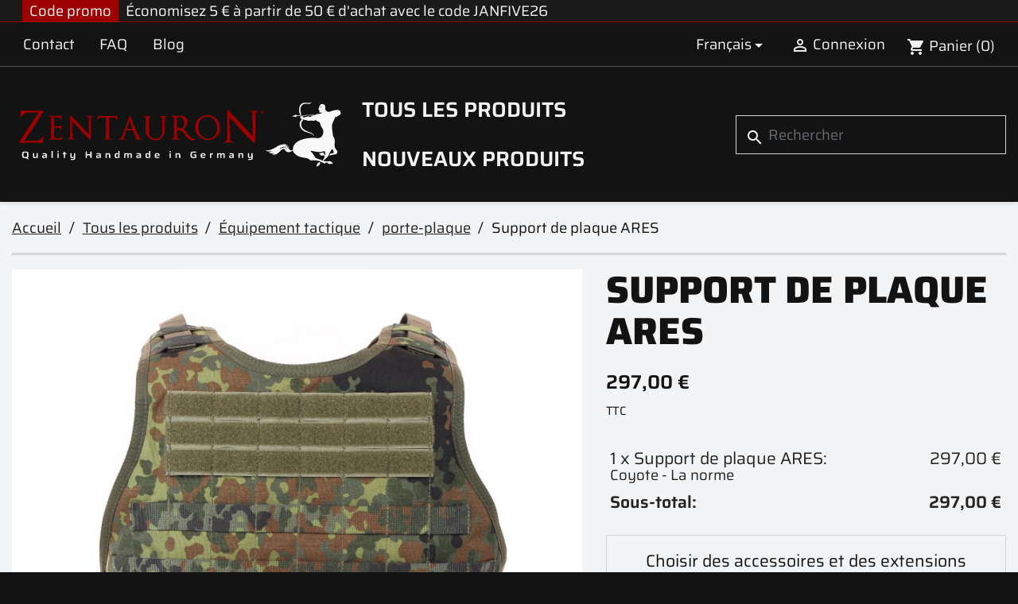

--- FILE ---
content_type: text/html; charset=utf-8
request_url: https://www.zentauron.de/fr/porte-plaque/1959-support-de-plaque-ares.html
body_size: 40711
content:
<!doctype html>
<html lang="fr-FR">

  <head>
    
      
  <meta charset="utf-8">


  <meta http-equiv="x-ua-compatible" content="ie=edge">



  <title>ARES Porte-plaques avec gilet pare-balles Profi Bundeswehr Polizei Ausrüstung</title>
  
    
  
  <meta name="description" content="Bundeswehr et police Porte-plaques et gilet pare-balles avec système Molle✓ Surface de patch à l&#039;avant et à l&#039;arrière✓ Poignée de récupération✓ Pour plaques céramiques SK1 et SK4✓ Acheter maintenant">
  <meta name="keywords" content="">
        <link rel="canonical" href="https://www.zentauron.de/fr/porte-plaque/1959-support-de-plaque-ares.html">
    
          <link rel="alternate" href="https://www.zentauron.de/de/plattentraeger/1959-plattentraeger-weste-ares.html" hreflang="de-de">
          <link rel="alternate" href="https://www.zentauron.de/en/tactical-plate-carrier/1959-plate-carrier-ares.html" hreflang="en-US">
          <link rel="alternate" href="https://www.zentauron.de/es/portaplacas/1959-portaplacas-ares.html" hreflang="es-es">
          <link rel="alternate" href="https://www.zentauron.de/fr/porte-plaque/1959-support-de-plaque-ares.html" hreflang="fr-fr">
          <link rel="alternate" href="https://www.zentauron.de/it/portatarga/1959-portapiatti-ares.html" hreflang="it-it">
      
  
  
    <script type="application/ld+json">
  {
    "@context": "https://schema.org",
    "@type": "Organization",
    "name" : "Zentauron",
    "url" : "https://www.zentauron.de/fr/"
         ,"logo": {
        "@type": "ImageObject",
        "url":"https://www.zentauron.de/img/logo-175104099211.svg"
      }
      }
</script>

<script type="application/ld+json">
  {
    "@context": "https://schema.org",
    "@type": "WebPage",
    "isPartOf": {
      "@type": "WebSite",
      "url":  "https://www.zentauron.de/fr/",
      "name": "Zentauron"
    },
    "name": "ARES Porte-plaques avec gilet pare-balles Profi Bundeswehr Polizei Ausrüstung",
    "url":  "https://www.zentauron.de/fr/porte-plaque/1959-support-de-plaque-ares.html"
  }
</script>


  <script type="application/ld+json">
    {
      "@context": "https://schema.org",
      "@type": "BreadcrumbList",
      "itemListElement": [
                  {
            "@type": "ListItem",
            "position": 1,
            "name": "Accueil",
            "item": "https://www.zentauron.de/fr/"
          },                  {
            "@type": "ListItem",
            "position": 2,
            "name": "Tous les produits",
            "item": "https://www.zentauron.de/fr/424-tous-les-produits"
          },                  {
            "@type": "ListItem",
            "position": 3,
            "name": "Équipement tactique",
            "item": "https://www.zentauron.de/fr/415-equipement-tactique"
          },                  {
            "@type": "ListItem",
            "position": 4,
            "name": "porte-plaque",
            "item": "https://www.zentauron.de/fr/114-porte-plaque"
          },                  {
            "@type": "ListItem",
            "position": 5,
            "name": "Support de plaque ARES",
            "item": "https://www.zentauron.de/fr/porte-plaque/1959-support-de-plaque-ares.html"
          }              ]
    }
  </script>
  
  
  
                  <script type="application/ld+json">
  {
    "@context": "https://schema.org/",
    "@type": "Product",
    "name": "Support de plaque ARES",
    "description": "Bundeswehr et police Porte-plaques et gilet pare-balles avec système Molle✓ Surface de patch à l&#039;avant et à l&#039;arrière✓ Poignée de récupération✓ Pour plaques céramiques SK1 et SK4✓ Acheter maintenant",
    "category": "porte-plaque",
    "image" :"https://www.zentauron.de/15023-home_default/support-de-plaque-ares.jpg",    "sku": "ZEN-PT-PTAR",
    "mpn": "ZEN-PT-PTAR"
        ,
    "brand": {
      "@type": "Brand",
      "name": "Zentauron"
    }
        ,
    "aggregateRating": {
      "@type": "AggregateRating",
      "ratingValue": "5",
      "reviewCount": "2"
    }
        ,
    "weight": {
        "@context": "https://schema.org",
        "@type": "QuantitativeValue",
        "value": "0.920000",
        "unitCode": "kg"
    }
        ,
    "offers": {
      "@type": "Offer",
      "priceCurrency": "EUR",
      "name": "Support de plaque ARES",
      "price": "297",
      "url": "https://www.zentauron.de/fr/porte-plaque/1959-1842-support-de-plaque-ares.html#/95-couleur-flecktarn/96-taille-la_norme",
      "priceValidUntil": "2026-02-07",
              "image": ["https://www.zentauron.de/15022-xxlarge/support-de-plaque-ares.jpg","https://www.zentauron.de/15024-xxlarge/support-de-plaque-ares.jpg","https://www.zentauron.de/15025-xxlarge/support-de-plaque-ares.jpg","https://www.zentauron.de/15026-xxlarge/support-de-plaque-ares.jpg","https://www.zentauron.de/15027-xxlarge/support-de-plaque-ares.jpg","https://www.zentauron.de/15028-xxlarge/support-de-plaque-ares.jpg","https://www.zentauron.de/15029-xxlarge/support-de-plaque-ares.jpg","https://www.zentauron.de/15030-xxlarge/support-de-plaque-ares.jpg","https://www.zentauron.de/15031-xxlarge/support-de-plaque-ares.jpg","https://www.zentauron.de/15032-xxlarge/support-de-plaque-ares.jpg","https://www.zentauron.de/15061-xxlarge/support-de-plaque-ares.jpg","https://www.zentauron.de/15062-xxlarge/support-de-plaque-ares.jpg","https://www.zentauron.de/15035-xxlarge/support-de-plaque-ares.jpg","https://www.zentauron.de/15063-xxlarge/support-de-plaque-ares.jpg","https://www.zentauron.de/15064-xxlarge/support-de-plaque-ares.jpg","https://www.zentauron.de/15038-xxlarge/support-de-plaque-ares.jpg","https://www.zentauron.de/15039-xxlarge/support-de-plaque-ares.jpg","https://www.zentauron.de/15040-xxlarge/support-de-plaque-ares.jpg"],
            "sku": "ZEN-PT-PTAR",
      "mpn": "ZEN-PT-PTAR",
                                              "availability": "https://schema.org/BackOrder",
      "seller": {
        "@type": "Organization",
        "name": "Zentauron"
      }
    }
      }
</script>

  
  
    
  

  
    <meta property="og:title" content="ARES Porte-plaques avec gilet pare-balles Profi Bundeswehr Polizei Ausrüstung" />
    <meta property="og:description" content="Bundeswehr et police Porte-plaques et gilet pare-balles avec système Molle✓ Surface de patch à l&#039;avant et à l&#039;arrière✓ Poignée de récupération✓ Pour plaques céramiques SK1 et SK4✓ Acheter maintenant" />
    <meta property="og:url" content="https://www.zentauron.de/fr/porte-plaque/1959-support-de-plaque-ares.html" />
    <meta property="og:site_name" content="Zentauron" />
        



  <meta name="viewport" content="width=device-width, initial-scale=1">



  <link rel="icon" type="image/vnd.microsoft.icon" href="https://www.zentauron.de/img/favicon-11.ico?1753715294">
  <link rel="shortcut icon" type="image/x-icon" href="https://www.zentauron.de/img/favicon-11.ico?1753715294">



    <link rel="stylesheet" href="https://www.zentauron.de/themes/zentauron_classic/assets/cache/theme-d2352078.css" type="text/css" media="all">




  

  <script type="text/javascript">
        var blockwishlistController = "https:\/\/www.zentauron.de\/fr\/module\/blockwishlist\/action";
        var prestashop = {"cart":{"products":[],"totals":{"total":{"type":"total","label":"Total","amount":0,"value":"0,00\u00a0\u20ac"},"total_including_tax":{"type":"total","label":"Total TTC","amount":0,"value":"0,00\u00a0\u20ac"},"total_excluding_tax":{"type":"total","label":"Total HT :","amount":0,"value":"0,00\u00a0\u20ac"}},"subtotals":{"products":{"type":"products","label":"Sous-total","amount":0,"value":"0,00\u00a0\u20ac"},"discounts":null,"shipping":{"type":"shipping","label":"Livraison","amount":0,"value":""},"tax":{"type":"tax","label":"Taxes incluses","amount":0,"value":"0,00\u00a0\u20ac"}},"products_count":0,"summary_string":"0 articles","vouchers":{"allowed":1,"added":[]},"discounts":[],"minimalPurchase":0,"minimalPurchaseRequired":""},"currency":{"id":1,"name":"Euro","iso_code":"EUR","iso_code_num":"978","sign":"\u20ac"},"customer":{"lastname":null,"firstname":null,"email":null,"birthday":null,"newsletter":null,"newsletter_date_add":null,"optin":null,"website":null,"company":null,"siret":null,"ape":null,"is_logged":false,"gender":{"type":null,"name":null},"addresses":[]},"country":{"id_zone":"24","id_currency":"1","call_prefix":"49","iso_code":"DE","active":"1","contains_states":"0","need_identification_number":"0","need_zip_code":"1","zip_code_format":"NNNNN","display_tax_label":"1","name":"Deutschland","id":1},"language":{"name":"Fran\u00e7ais (French)","iso_code":"fr","locale":"fr-FR","language_code":"fr-fr","active":"1","is_rtl":"0","date_format_lite":"d\/m\/Y","date_format_full":"d\/m\/Y H:i:s","id":4},"page":{"title":"","canonical":"https:\/\/www.zentauron.de\/fr\/porte-plaque\/1959-support-de-plaque-ares.html","meta":{"title":"ARES Porte-plaques avec gilet pare-balles Profi Bundeswehr Polizei Ausr\u00fcstung","description":"Bundeswehr et police Porte-plaques et gilet pare-balles avec syst\u00e8me Molle\u2713 Surface de patch \u00e0 l'avant et \u00e0 l'arri\u00e8re\u2713 Poign\u00e9e de r\u00e9cup\u00e9ration\u2713 Pour plaques c\u00e9ramiques SK1 et SK4\u2713 Acheter maintenant","keywords":"","robots":"index"},"page_name":"product","body_classes":{"lang-fr":true,"lang-rtl":false,"country-DE":true,"currency-EUR":true,"layout-full-width":true,"page-product":true,"tax-display-enabled":true,"page-customer-account":false,"product-id-1959":true,"product-Support de plaque ARES":true,"product-id-category-114":true,"product-id-manufacturer-1":true,"product-id-supplier-0":true,"product-available-for-order":true},"admin_notifications":[],"password-policy":{"feedbacks":{"0":"Tr\u00e8s faible","1":"Faible","2":"Moyenne","3":"Fort","4":"Tr\u00e8s fort","Straight rows of keys are easy to guess":"Les suites de touches sur le clavier sont faciles \u00e0 deviner","Short keyboard patterns are easy to guess":"Les mod\u00e8les courts sur le clavier sont faciles \u00e0 deviner.","Use a longer keyboard pattern with more turns":"Utilisez une combinaison de touches plus longue et plus complexe.","Repeats like \"aaa\" are easy to guess":"Les r\u00e9p\u00e9titions (ex. : \"aaa\") sont faciles \u00e0 deviner.","Repeats like \"abcabcabc\" are only slightly harder to guess than \"abc\"":"Les r\u00e9p\u00e9titions (ex. : \"abcabcabc\") sont seulement un peu plus difficiles \u00e0 deviner que \"abc\".","Sequences like abc or 6543 are easy to guess":"Les s\u00e9quences (ex. : abc ou 6543) sont faciles \u00e0 deviner.","Recent years are easy to guess":"Les ann\u00e9es r\u00e9centes sont faciles \u00e0 deviner.","Dates are often easy to guess":"Les dates sont souvent faciles \u00e0 deviner.","This is a top-10 common password":"Ce mot de passe figure parmi les 10 mots de passe les plus courants.","This is a top-100 common password":"Ce mot de passe figure parmi les 100 mots de passe les plus courants.","This is a very common password":"Ceci est un mot de passe tr\u00e8s courant.","This is similar to a commonly used password":"Ce mot de passe est similaire \u00e0 un mot de passe couramment utilis\u00e9.","A word by itself is easy to guess":"Un mot seul est facile \u00e0 deviner.","Names and surnames by themselves are easy to guess":"Les noms et les surnoms seuls sont faciles \u00e0 deviner.","Common names and surnames are easy to guess":"Les noms et les pr\u00e9noms courants sont faciles \u00e0 deviner.","Use a few words, avoid common phrases":"Utilisez quelques mots, \u00e9vitez les phrases courantes.","No need for symbols, digits, or uppercase letters":"Pas besoin de symboles, de chiffres ou de majuscules.","Avoid repeated words and characters":"\u00c9viter de r\u00e9p\u00e9ter les mots et les caract\u00e8res.","Avoid sequences":"\u00c9viter les s\u00e9quences.","Avoid recent years":"\u00c9vitez les ann\u00e9es r\u00e9centes.","Avoid years that are associated with you":"\u00c9vitez les ann\u00e9es qui vous sont associ\u00e9es.","Avoid dates and years that are associated with you":"\u00c9vitez les dates et les ann\u00e9es qui vous sont associ\u00e9es.","Capitalization doesn't help very much":"Les majuscules ne sont pas tr\u00e8s utiles.","All-uppercase is almost as easy to guess as all-lowercase":"Un mot de passe tout en majuscules est presque aussi facile \u00e0 deviner qu'un mot de passe tout en minuscules.","Reversed words aren't much harder to guess":"Les mots invers\u00e9s ne sont pas beaucoup plus difficiles \u00e0 deviner.","Predictable substitutions like '@' instead of 'a' don't help very much":"Les substitutions pr\u00e9visibles comme '\"@\" au lieu de \"a\" n'aident pas beaucoup.","Add another word or two. Uncommon words are better.":"Ajoutez un autre mot ou deux. Pr\u00e9f\u00e9rez les mots peu courants."}}},"shop":{"name":"Zentauron","logo":"https:\/\/www.zentauron.de\/img\/logo-175104099211.svg","stores_icon":"https:\/\/www.zentauron.de\/img\/logo_stores.png","favicon":"https:\/\/www.zentauron.de\/img\/favicon-11.ico"},"core_js_public_path":"\/themes\/","urls":{"base_url":"https:\/\/www.zentauron.de\/","current_url":"https:\/\/www.zentauron.de\/fr\/porte-plaque\/1959-support-de-plaque-ares.html","shop_domain_url":"https:\/\/www.zentauron.de","img_ps_url":"https:\/\/www.zentauron.de\/img\/","img_cat_url":"https:\/\/www.zentauron.de\/img\/c\/","img_lang_url":"https:\/\/www.zentauron.de\/img\/l\/","img_prod_url":"https:\/\/www.zentauron.de\/img\/p\/","img_manu_url":"https:\/\/www.zentauron.de\/img\/m\/","img_sup_url":"https:\/\/www.zentauron.de\/img\/su\/","img_ship_url":"https:\/\/www.zentauron.de\/img\/s\/","img_store_url":"https:\/\/www.zentauron.de\/img\/st\/","img_col_url":"https:\/\/www.zentauron.de\/img\/co\/","img_url":"https:\/\/www.zentauron.de\/themes\/zentauron_classic\/assets\/img\/","css_url":"https:\/\/www.zentauron.de\/themes\/zentauron_classic\/assets\/css\/","js_url":"https:\/\/www.zentauron.de\/themes\/zentauron_classic\/assets\/js\/","pic_url":"https:\/\/www.zentauron.de\/upload\/","theme_assets":"https:\/\/www.zentauron.de\/themes\/zentauron_classic\/assets\/","theme_dir":"https:\/\/www.zentauron.de\/themes\/zentauron_classic\/","pages":{"address":"https:\/\/www.zentauron.de\/fr\/address","addresses":"https:\/\/www.zentauron.de\/fr\/addresses","authentication":"https:\/\/www.zentauron.de\/fr\/login","manufacturer":"https:\/\/www.zentauron.de\/fr\/Brand list","cart":"https:\/\/www.zentauron.de\/fr\/cart","category":"https:\/\/www.zentauron.de\/fr\/index.php?controller=category","cms":"https:\/\/www.zentauron.de\/fr\/index.php?controller=cms","contact":"https:\/\/www.zentauron.de\/fr\/contact-us","discount":"https:\/\/www.zentauron.de\/fr\/Discount","guest_tracking":"https:\/\/www.zentauron.de\/fr\/guest-tracking","history":"https:\/\/www.zentauron.de\/fr\/order-history","identity":"https:\/\/www.zentauron.de\/fr\/identity","index":"https:\/\/www.zentauron.de\/fr\/","my_account":"https:\/\/www.zentauron.de\/fr\/my-account","order_confirmation":"https:\/\/www.zentauron.de\/fr\/order-confirmation","order_detail":"https:\/\/www.zentauron.de\/fr\/index.php?controller=order-detail","order_follow":"https:\/\/www.zentauron.de\/fr\/order-follow","order":"https:\/\/www.zentauron.de\/fr\/Order","order_return":"https:\/\/www.zentauron.de\/fr\/index.php?controller=order-return","order_slip":"https:\/\/www.zentauron.de\/fr\/credit-slip","pagenotfound":"https:\/\/www.zentauron.de\/fr\/page-not-found","password":"https:\/\/www.zentauron.de\/fr\/password-recovery","pdf_invoice":"https:\/\/www.zentauron.de\/fr\/index.php?controller=pdf-invoice","pdf_order_return":"https:\/\/www.zentauron.de\/fr\/index.php?controller=pdf-order-return","pdf_order_slip":"https:\/\/www.zentauron.de\/fr\/index.php?controller=pdf-order-slip","prices_drop":"https:\/\/www.zentauron.de\/fr\/prices-drop","product":"https:\/\/www.zentauron.de\/fr\/index.php?controller=product","registration":"https:\/\/www.zentauron.de\/fr\/registration","search":"https:\/\/www.zentauron.de\/fr\/search","sitemap":"https:\/\/www.zentauron.de\/fr\/Sitemap","stores":"https:\/\/www.zentauron.de\/fr\/stores","supplier":"https:\/\/www.zentauron.de\/fr\/Suppliers","new_products":"https:\/\/www.zentauron.de\/fr\/new-products","brands":"https:\/\/www.zentauron.de\/fr\/Brand list","register":"https:\/\/www.zentauron.de\/fr\/registration","order_login":"https:\/\/www.zentauron.de\/fr\/Order?login=1"},"alternative_langs":{"de-de":"https:\/\/www.zentauron.de\/de\/plattentraeger\/1959-plattentraeger-weste-ares.html","en-US":"https:\/\/www.zentauron.de\/en\/tactical-plate-carrier\/1959-plate-carrier-ares.html","es-es":"https:\/\/www.zentauron.de\/es\/portaplacas\/1959-portaplacas-ares.html","fr-fr":"https:\/\/www.zentauron.de\/fr\/porte-plaque\/1959-support-de-plaque-ares.html","it-it":"https:\/\/www.zentauron.de\/it\/portatarga\/1959-portapiatti-ares.html"},"actions":{"logout":"https:\/\/www.zentauron.de\/fr\/?mylogout="},"no_picture_image":{"bySize":{"small_default":{"url":"https:\/\/www.zentauron.de\/img\/p\/fr-default-small_default.jpg","width":98,"height":98},"cart_default":{"url":"https:\/\/www.zentauron.de\/img\/p\/fr-default-cart_default.jpg","width":125,"height":125},"home_default":{"url":"https:\/\/www.zentauron.de\/img\/p\/fr-default-home_default.jpg","width":250,"height":250},"medium_default":{"url":"https:\/\/www.zentauron.de\/img\/p\/fr-default-medium_default.jpg","width":452,"height":452},"large_default":{"url":"https:\/\/www.zentauron.de\/img\/p\/fr-default-large_default.jpg","width":800,"height":800},"xlarge":{"url":"https:\/\/www.zentauron.de\/img\/p\/fr-default-xlarge.jpg","width":1200,"height":1200},"xxlarge":{"url":"https:\/\/www.zentauron.de\/img\/p\/fr-default-xxlarge.jpg","width":1600,"height":1600}},"small":{"url":"https:\/\/www.zentauron.de\/img\/p\/fr-default-small_default.jpg","width":98,"height":98},"medium":{"url":"https:\/\/www.zentauron.de\/img\/p\/fr-default-medium_default.jpg","width":452,"height":452},"large":{"url":"https:\/\/www.zentauron.de\/img\/p\/fr-default-xxlarge.jpg","width":1600,"height":1600},"legend":""}},"configuration":{"display_taxes_label":true,"display_prices_tax_incl":true,"is_catalog":false,"show_prices":true,"opt_in":{"partner":false},"quantity_discount":{"type":"discount","label":"Remise sur prix unitaire"},"voucher_enabled":1,"return_enabled":1},"field_required":[],"breadcrumb":{"links":[{"title":"Accueil","url":"https:\/\/www.zentauron.de\/fr\/"},{"title":"Tous les produits","url":"https:\/\/www.zentauron.de\/fr\/424-tous-les-produits"},{"title":"\u00c9quipement tactique","url":"https:\/\/www.zentauron.de\/fr\/415-equipement-tactique"},{"title":"porte-plaque","url":"https:\/\/www.zentauron.de\/fr\/114-porte-plaque"},{"title":"Support de plaque ARES","url":"https:\/\/www.zentauron.de\/fr\/porte-plaque\/1959-support-de-plaque-ares.html"}],"count":5},"link":{"protocol_link":"https:\/\/","protocol_content":"https:\/\/"},"time":1769141705,"static_token":"ec2e0ecb10180b139dbe272ae085b7c8","token":"c71be5656de8772de0eee72db0123089","debug":false};
        var productsAlreadyTagged = [];
        var psemailsubscription_subscription = "https:\/\/www.zentauron.de\/fr\/module\/ps_emailsubscription\/subscription";
        var psr_icon_color = "#F19D76";
        var removeFromWishlistUrl = "https:\/\/www.zentauron.de\/fr\/module\/blockwishlist\/action?action=deleteProductFromWishlist";
        var wishlistAddProductToCartUrl = "https:\/\/www.zentauron.de\/fr\/module\/blockwishlist\/action?action=addProductToCart";
        var wishlistUrl = "https:\/\/www.zentauron.de\/fr\/module\/blockwishlist\/view";
      </script>



  
<script type="text/javascript">
    alertMessage = 'Vous devez sélectionner au moins un accessoire dans ce groupe';
    buyTogetherOption = {"1":3,"2":3,"3":3,"4":3,"5":3,"6":3,"7":3,"9":3,"10":3,"11":3,"12":3};
    isEnablingOptionBuyToGether = 0;
    displayStyleOption = 1;
    utilizeBlockCartAjax = 1;
    msgOutOfStock = 'Oop ! Produit en rupture de stock';
    msgEmptyForm = 'Impossible de soumettre un formulaire vide.';
    orderUrl = 'https://www.zentauron.de/fr/Order';
    ajaxRenderAccessoriesUrl = 'https://www.zentauron.de/fr/module/hsmultiaccessoriespro/Accessories';
    hsmaFormatCurrency = 4;
    hsmaFormatCurrencyBlank = 1;
    hsmaPriceDisplayPrecision = 2;
    msgAvailableLater = 'Rupture de stock mais commande en différée autorisée';
    messageOutOfStock = 'Rupture de stock';
    isShowIconOutOfStock = 1;
    isEnabledCEModule = 0;
</script><script async src="https://www.googletagmanager.com/gtag/js?id=G-7DNPS1QVP0"></script>
<script>
  window.dataLayer = window.dataLayer || [];
  function gtag(){dataLayer.push(arguments);}
  gtag('js', new Date());
  gtag(
    'config',
    'G-7DNPS1QVP0',
    {
      'debug_mode':false
      , 'anonymize_ip': true                }
  );
</script>

<script>(function(w,d,s,l,i){w[l]=w[l]||[];w[l].push({'gtm.start':
new Date().getTime(),event:'gtm.js'});var f=d.getElementsByTagName(s)[0],
j=d.createElement(s),dl=l!='dataLayer'?'&l='+l:'';j.async=true;j.src=
'https://www.googletagmanager.com/gtm.js?id='+i+dl;f.parentNode.insertBefore(j,f);
})(window,document,'script','dataLayer','GTM-PFQV3NJ7');</script>


    
  <meta property="og:type" content="product">
      <meta property="og:image" content="https://www.zentauron.de/15023-xxlarge/support-de-plaque-ares.jpg">
  
      <meta property="product:pretax_price:amount" content="249.579832">
    <meta property="product:pretax_price:currency" content="EUR">
    <meta property="product:price:amount" content="297">
    <meta property="product:price:currency" content="EUR">
      <meta property="product:weight:value" content="0.920000">
  <meta property="product:weight:units" content="kg">
  
  </head>

  <body id="product" class="lang-fr country-de currency-eur layout-full-width page-product tax-display-enabled product-id-1959 product-support-de-plaque-ares product-id-category-114 product-id-manufacturer-1 product-id-supplier-0 product-available-for-order">

    
      
    

    <main>
      
              

      <header id="header">
        
          
  <div class="header-banner">
    <div class="block-group block-group-2">    <style>
        .block-10 {
                                            }
    </style>

<div 
        class="block text block-10">
    
    <div class="topbanner-wrapper bg-dark border border-top-0 border-1 border-primary border-end-0 border-start-0" style="z-index: 500 !important;">
<div class="container text-light px-md-4">
<div class="row flex-wrap align-items-stretch justify-content-center justify-content-lg-start">
<div class="order-1 order-sm-0 col-auto d-flex"><span class="align-self-center bg-primary px-2 me-2 text-light">Code promo</span> <span class="text-light">Économisez 5 € à partir de 50 € d'achat avec le code JANFIVE26</span></div>
</div>
</div>
</div>

</div></div>
  </div>



   <nav class="header-nav">
      <div class="container">
         <div class="hidden-sm-down row justify-content-between mb-0">
            <div class="col-auto mb-0">
               <div class="col-md-9 links">
  <div class="row">
      <div class="col-12 col-md-6 col-xl-4 wrapper">
      <p class="h3 hidden-sm-down">Top Nav Links</p>
      <div class="title clearfix hidden-md-up" data-target="#footer_sub_menu_8" data-toggle="collapse">
        <span class="h3">Top Nav Links</span>
        <span class="float-xs-right">
          <span class="navbar-toggler collapse-icons">
            <i class="material-icons add">&#xE313;</i>
            <i class="material-icons remove">&#xE316;</i>
          </span>
        </span>
      </div>
      <ul id="footer_sub_menu_8" class="collapse">
                  <li>
            <a
                id="link-custom-page-contact-8"
                class="custom-page-link"
                href="/fr/contact-us"
                title=""
                            >
              Contact
            </a>
          </li>
                  <li>
            <a
                id="link-custom-page-faq-8"
                class="custom-page-link"
                href="/fr/content/46-faq-foire-aux-questions"
                title=""
                            >
              FAQ
            </a>
          </li>
                  <li>
            <a
                id="link-custom-page-blog-8"
                class="custom-page-link"
                href="/blog/en/"
                title=""
                            >
              Blog
            </a>
          </li>
              </ul>
    </div>
    </div>
</div>

            </div>
            <div class="col-auto mb-0 right-nav">
               <div id="_desktop_language_selector">
  <div class="language-selector-wrapper">
    <span id="language-selector-label" class="hidden-md-up">Langue :</span>
    <div class="language-selector dropdown js-dropdown">
      <button data-toggle="dropdown" class="hidden-sm-down btn-unstyle" aria-haspopup="true" aria-expanded="false" aria-label="Sélecteur de langue">
        <span class="expand-more">Français</span>
        <i class="material-icons expand-more">&#xE5C5;</i>
      </button>
      <ul class="dropdown-menu hidden-sm-down" aria-labelledby="language-selector-label">
                  <li >
            <a href="https://www.zentauron.de/de/plattentraeger/1959-plattentraeger-weste-ares.html" class="dropdown-item" data-iso-code="de">Deutsch</a>
          </li>
                  <li >
            <a href="https://www.zentauron.de/en/tactical-plate-carrier/1959-plate-carrier-ares.html" class="dropdown-item" data-iso-code="en">English</a>
          </li>
                  <li >
            <a href="https://www.zentauron.de/es/portaplacas/1959-portaplacas-ares.html" class="dropdown-item" data-iso-code="es">Español</a>
          </li>
                  <li  class="current" >
            <a href="https://www.zentauron.de/fr/porte-plaque/1959-support-de-plaque-ares.html" class="dropdown-item" data-iso-code="fr">Français</a>
          </li>
                  <li >
            <a href="https://www.zentauron.de/it/portatarga/1959-portapiatti-ares.html" class="dropdown-item" data-iso-code="it">Italiano</a>
          </li>
              </ul>
      <select class="link hidden-md-up" aria-labelledby="language-selector-label">
                  <option value="https://www.zentauron.de/de/plattentraeger/1959-plattentraeger-weste-ares.html" data-iso-code="de">
            Deutsch
          </option>
                  <option value="https://www.zentauron.de/en/tactical-plate-carrier/1959-plate-carrier-ares.html" data-iso-code="en">
            English
          </option>
                  <option value="https://www.zentauron.de/es/portaplacas/1959-portaplacas-ares.html" data-iso-code="es">
            Español
          </option>
                  <option value="https://www.zentauron.de/fr/porte-plaque/1959-support-de-plaque-ares.html" selected="selected" data-iso-code="fr">
            Français
          </option>
                  <option value="https://www.zentauron.de/it/portatarga/1959-portapiatti-ares.html" data-iso-code="it">
            Italiano
          </option>
              </select>
    </div>
  </div>
</div>
<div id="_desktop_user_info">
  <div class="user-info">
          <a
        href="https://www.zentauron.de/fr/login?back=https%3A%2F%2Fwww.zentauron.de%2Ffr%2Fporte-plaque%2F1959-support-de-plaque-ares.html"
        title="Identifiez-vous"
        rel="nofollow"
      >
        <i class="material-icons">&#xE7FF;</i>
        <span class="hidden-sm-down">Connexion</span>
      </a>
      </div>
</div>
<div id="_desktop_cart">
  <div class="blockcart cart-preview inactive" data-refresh-url="//www.zentauron.de/fr/module/ps_shoppingcart/ajax">
    <div class="header">
              <i class="material-icons shopping-cart" aria-hidden="true">shopping_cart</i>
        <span class="hidden-sm-down">Panier</span>
        <span class="cart-products-count">(0)</span>
          </div>
  </div>
</div>

            </div>
         </div>
         <div class="hidden-md-up row mb-0 text-sm-center mobile">
            <div class="col-12 top-logo" id="_mobile_logo"></div>
            <div class="col" id="_mobile_cart"></div>
            <div class="col" id="_mobile_user_info"></div>
            <div class="col" id="menu-icon">
               <i class="material-icons d-inline-block">&#xE5D2;</i>
            </div>
         </div>
      </div>
   </nav>



  <div class="header-top">
    <div class="container">
       <div class="row justify-content-center">
        <div class="col-md-7 col-xl-4 hidden-sm-down" id="_desktop_logo">
                                    
  <a href="https://www.zentauron.de/fr/">
    <img
      class="logo img-fluid"
      src="https://www.zentauron.de/img/logo-175104099211.svg"
      alt="Zentauron"
      width=""
      height="">
  </a>

                              </div>
        <div class="header-top-right row col-md-5 col-xl-8 align-items-center position-static">
          

<div class="menu js-top-menu position-static hidden-sm-down" id="_desktop_top_menu">
    
          <ul class="top-menu" id="top-menu" data-depth="0">
                    <li class="category" id="category-424">
                          <a
                class="dropdown-item"
                href="https://www.zentauron.de/fr/424-tous-les-produits" data-depth="0"
                              >
                                                                      <span class="float-xs-right hidden-md-up">
                    <span data-target="#top_sub_menu_90740" data-toggle="collapse" class="navbar-toggler collapse-icons">
                      <i class="material-icons add">&#xE313;</i>
                      <i class="material-icons remove">&#xE316;</i>
                    </span>
                  </span>
                                Tous les produits
              </a>
                            <div  class="popover sub-menu js-sub-menu collapse" id="top_sub_menu_90740">
                
          <ul class="top-menu"  data-depth="1">
                    <li class="category" id="category-415">
                          <a
                class="dropdown-item dropdown-submenu"
                href="https://www.zentauron.de/fr/415-equipement-tactique" data-depth="1"
                              >
                                                                      <span class="float-xs-right hidden-md-up">
                    <span data-target="#top_sub_menu_93871" data-toggle="collapse" class="navbar-toggler collapse-icons">
                      <i class="material-icons add">&#xE313;</i>
                      <i class="material-icons remove">&#xE316;</i>
                    </span>
                  </span>
                                Équipement tactique
              </a>
                            <div  class="collapse" id="top_sub_menu_93871">
                
          <ul class="top-menu"  data-depth="2">
                    <li class="category" id="category-114">
                          <a
                class="dropdown-item"
                href="https://www.zentauron.de/fr/114-porte-plaque" data-depth="2"
                              >
                                                                      <span class="float-xs-right hidden-md-up">
                    <span data-target="#top_sub_menu_9715" data-toggle="collapse" class="navbar-toggler collapse-icons">
                      <i class="material-icons add">&#xE313;</i>
                      <i class="material-icons remove">&#xE316;</i>
                    </span>
                  </span>
                                porte-plaque
              </a>
                            <div  class="collapse" id="top_sub_menu_9715">
                
          <ul class="top-menu"  data-depth="3">
                    <li class="category" id="category-129">
                          <a
                class="dropdown-item"
                href="https://www.zentauron.de/fr/129-accessoires-pour-porte-plaques" data-depth="3"
                              >
                                Accessoires pour porte-plaques
              </a>
                          </li>
              </ul>
    
              </div>
                          </li>
                    <li class="category" id="category-102">
                          <a
                class="dropdown-item"
                href="https://www.zentauron.de/fr/102-balistique" data-depth="2"
                              >
                                                                      <span class="float-xs-right hidden-md-up">
                    <span data-target="#top_sub_menu_76694" data-toggle="collapse" class="navbar-toggler collapse-icons">
                      <i class="material-icons add">&#xE313;</i>
                      <i class="material-icons remove">&#xE316;</i>
                    </span>
                  </span>
                                Balistique
              </a>
                            <div  class="collapse" id="top_sub_menu_76694">
                
          <ul class="top-menu"  data-depth="3">
                    <li class="category" id="category-147">
                          <a
                class="dropdown-item"
                href="https://www.zentauron.de/fr/147-exercices" data-depth="3"
                              >
                                Exercices
              </a>
                          </li>
                    <li class="category" id="category-420">
                          <a
                class="dropdown-item"
                href="https://www.zentauron.de/fr/420-balistique-dure" data-depth="3"
                              >
                                Balistique dure
              </a>
                          </li>
                    <li class="category" id="category-421">
                          <a
                class="dropdown-item"
                href="https://www.zentauron.de/fr/421-balle-molle" data-depth="3"
                              >
                                Balle molle
              </a>
                          </li>
              </ul>
    
              </div>
                          </li>
                    <li class="category" id="category-122">
                          <a
                class="dropdown-item"
                href="https://www.zentauron.de/fr/122-equipement-medic" data-depth="2"
                              >
                                Équipement MEDIC
              </a>
                          </li>
                    <li class="category" id="category-119">
                          <a
                class="dropdown-item"
                href="https://www.zentauron.de/fr/119-sacs-pour-radios" data-depth="2"
                              >
                                Sacs pour radios
              </a>
                          </li>
                    <li class="category" id="category-123">
                          <a
                class="dropdown-item"
                href="https://www.zentauron.de/fr/123-patches" data-depth="2"
                              >
                                Patches
              </a>
                          </li>
                    <li class="category" id="category-109">
                          <a
                class="dropdown-item"
                href="https://www.zentauron.de/fr/109-equipement-pour-chiens-d-assistance" data-depth="2"
                              >
                                                                      <span class="float-xs-right hidden-md-up">
                    <span data-target="#top_sub_menu_62861" data-toggle="collapse" class="navbar-toggler collapse-icons">
                      <i class="material-icons add">&#xE313;</i>
                      <i class="material-icons remove">&#xE316;</i>
                    </span>
                  </span>
                                Équipement pour chiens d&#039;assistance
              </a>
                            <div  class="collapse" id="top_sub_menu_62861">
                
          <ul class="top-menu"  data-depth="3">
                    <li class="category" id="category-418">
                          <a
                class="dropdown-item"
                href="https://www.zentauron.de/fr/418-colliers" data-depth="3"
                              >
                                Colliers
              </a>
                          </li>
                    <li class="category" id="category-419">
                          <a
                class="dropdown-item"
                href="https://www.zentauron.de/fr/419-couverture-d-identification" data-depth="3"
                              >
                                Couverture d&#039;identification
              </a>
                          </li>
              </ul>
    
              </div>
                          </li>
                    <li class="category" id="category-86">
                          <a
                class="dropdown-item"
                href="https://www.zentauron.de/fr/86-housses-de-casque" data-depth="2"
                              >
                                Housses de casque
              </a>
                          </li>
                    <li class="category" id="category-416">
                          <a
                class="dropdown-item"
                href="https://www.zentauron.de/fr/416-ceinturon-de-service-et-harnais" data-depth="2"
                              >
                                                                      <span class="float-xs-right hidden-md-up">
                    <span data-target="#top_sub_menu_16241" data-toggle="collapse" class="navbar-toggler collapse-icons">
                      <i class="material-icons add">&#xE313;</i>
                      <i class="material-icons remove">&#xE316;</i>
                    </span>
                  </span>
                                Ceinturon de service et harnais
              </a>
                            <div  class="collapse" id="top_sub_menu_16241">
                
          <ul class="top-menu"  data-depth="3">
                    <li class="category" id="category-131">
                          <a
                class="dropdown-item"
                href="https://www.zentauron.de/fr/131-battle-belts" data-depth="3"
                              >
                                Battle-Belts
              </a>
                          </li>
                    <li class="category" id="category-134">
                          <a
                class="dropdown-item"
                href="https://www.zentauron.de/fr/134-ceinture-de-mission" data-depth="3"
                              >
                                Ceinture de mission
              </a>
                          </li>
              </ul>
    
              </div>
                          </li>
                    <li class="category" id="category-417">
                          <a
                class="dropdown-item"
                href="https://www.zentauron.de/fr/417-gilets-tactiques" data-depth="2"
                              >
                                                                      <span class="float-xs-right hidden-md-up">
                    <span data-target="#top_sub_menu_16918" data-toggle="collapse" class="navbar-toggler collapse-icons">
                      <i class="material-icons add">&#xE313;</i>
                      <i class="material-icons remove">&#xE316;</i>
                    </span>
                  </span>
                                Gilets tactiques 
              </a>
                            <div  class="collapse" id="top_sub_menu_16918">
                
          <ul class="top-menu"  data-depth="3">
                    <li class="category" id="category-101">
                          <a
                class="dropdown-item"
                href="https://www.zentauron.de/fr/101-gilets-de-protection" data-depth="3"
                              >
                                gilets de protection
              </a>
                          </li>
                    <li class="category" id="category-112">
                          <a
                class="dropdown-item"
                href="https://www.zentauron.de/fr/112-rigs-de-poitrine" data-depth="3"
                              >
                                Rigs de poitrine
              </a>
                          </li>
              </ul>
    
              </div>
                          </li>
                    <li class="category" id="category-423">
                          <a
                class="dropdown-item"
                href="https://www.zentauron.de/fr/423-longe-tactique" data-depth="2"
                              >
                                Longe tactique
              </a>
                          </li>
                    <li class="category" id="category-133">
                          <a
                class="dropdown-item"
                href="https://www.zentauron.de/fr/133-tactical-life-style" data-depth="2"
                              >
                                Tactical Life Style
              </a>
                          </li>
                    <li class="category" id="category-430">
                          <a
                class="dropdown-item"
                href="https://www.zentauron.de/fr/430-accessoires-pour-armes" data-depth="2"
                              >
                                                                      <span class="float-xs-right hidden-md-up">
                    <span data-target="#top_sub_menu_77240" data-toggle="collapse" class="navbar-toggler collapse-icons">
                      <i class="material-icons add">&#xE313;</i>
                      <i class="material-icons remove">&#xE316;</i>
                    </span>
                  </span>
                                Accessoires pour armes
              </a>
                            <div  class="collapse" id="top_sub_menu_77240">
                
          <ul class="top-menu"  data-depth="3">
                    <li class="category" id="category-135">
                          <a
                class="dropdown-item"
                href="https://www.zentauron.de/fr/135-elingue-de-fusil" data-depth="3"
                              >
                                Élingue de fusil
              </a>
                          </li>
                    <li class="category" id="category-432">
                          <a
                class="dropdown-item"
                href="https://www.zentauron.de/fr/432-sacs-pour-armes-a-feu" data-depth="3"
                              >
                                Sacs pour armes à feu
              </a>
                          </li>
              </ul>
    
              </div>
                          </li>
              </ul>
    
              </div>
                          </li>
                    <li class="category" id="category-407">
                          <a
                class="dropdown-item dropdown-submenu"
                href="https://www.zentauron.de/fr/407-sacs-militaires" data-depth="1"
                              >
                                                                      <span class="float-xs-right hidden-md-up">
                    <span data-target="#top_sub_menu_92547" data-toggle="collapse" class="navbar-toggler collapse-icons">
                      <i class="material-icons add">&#xE313;</i>
                      <i class="material-icons remove">&#xE316;</i>
                    </span>
                  </span>
                                Sacs militaires
              </a>
                            <div  class="collapse" id="top_sub_menu_92547">
                
          <ul class="top-menu"  data-depth="2">
                    <li class="category" id="category-3">
                          <a
                class="dropdown-item"
                href="https://www.zentauron.de/fr/3-sacs-a-chargeurs" data-depth="2"
                              >
                                                                      <span class="float-xs-right hidden-md-up">
                    <span data-target="#top_sub_menu_73957" data-toggle="collapse" class="navbar-toggler collapse-icons">
                      <i class="material-icons add">&#xE313;</i>
                      <i class="material-icons remove">&#xE316;</i>
                    </span>
                  </span>
                                Sacs à chargeurs
              </a>
                            <div  class="collapse" id="top_sub_menu_73957">
                
          <ul class="top-menu"  data-depth="3">
                    <li class="category" id="category-113">
                          <a
                class="dropdown-item"
                href="https://www.zentauron.de/fr/113-pochette-fast-mag" data-depth="3"
                              >
                                Pochette Fast Mag
              </a>
                          </li>
                    <li class="category" id="category-116">
                          <a
                class="dropdown-item"
                href="https://www.zentauron.de/fr/116-etuis-a-magazines-en-velcro" data-depth="3"
                              >
                                Étuis à magazines en velcro
              </a>
                          </li>
                    <li class="category" id="category-410">
                          <a
                class="dropdown-item"
                href="https://www.zentauron.de/fr/410-pochettes-pour-magazines-decoupees-au-laser" data-depth="3"
                              >
                                Pochettes pour magazines découpées au laser
              </a>
                          </li>
                    <li class="category" id="category-411">
                          <a
                class="dropdown-item"
                href="https://www.zentauron.de/fr/411-panneau-des-munitions" data-depth="3"
                              >
                                Panneau des munitions
              </a>
                          </li>
                    <li class="category" id="category-414">
                          <a
                class="dropdown-item"
                href="https://www.zentauron.de/fr/414-accessoires-pour-etuis-a-magazines" data-depth="3"
                              >
                                Accessoires pour étuis à magazines
              </a>
                          </li>
              </ul>
    
              </div>
                          </li>
                    <li class="category" id="category-115">
                          <a
                class="dropdown-item"
                href="https://www.zentauron.de/fr/115-sacs-polyvalents-a-systeme-molle" data-depth="2"
                              >
                                                                      <span class="float-xs-right hidden-md-up">
                    <span data-target="#top_sub_menu_73189" data-toggle="collapse" class="navbar-toggler collapse-icons">
                      <i class="material-icons add">&#xE313;</i>
                      <i class="material-icons remove">&#xE316;</i>
                    </span>
                  </span>
                                Sacs polyvalents à système Molle
              </a>
                            <div  class="collapse" id="top_sub_menu_73189">
                
          <ul class="top-menu"  data-depth="3">
                    <li class="category" id="category-408">
                          <a
                class="dropdown-item"
                href="https://www.zentauron.de/fr/408-accessoires-du-systeme-molle" data-depth="3"
                              >
                                Accessoires du système Molle
              </a>
                          </li>
              </ul>
    
              </div>
                          </li>
                    <li class="category" id="category-23">
                          <a
                class="dropdown-item"
                href="https://www.zentauron.de/fr/23-sachets-ifak" data-depth="2"
                              >
                                Sachets IFAK
              </a>
                          </li>
                    <li class="category" id="category-148">
                          <a
                class="dropdown-item"
                href="https://www.zentauron.de/fr/148-sacs-de-ceinture-tactiques" data-depth="2"
                              >
                                Sacs de ceinture tactiques
              </a>
                          </li>
                    <li class="category" id="category-117">
                          <a
                class="dropdown-item"
                href="https://www.zentauron.de/fr/117-carrier-d-hydratation" data-depth="2"
                              >
                                Carrier d&#039;hydratation
              </a>
                          </li>
                    <li class="category" id="category-104">
                          <a
                class="dropdown-item"
                href="https://www.zentauron.de/fr/104-pochette-tactique-pour-la-jambe" data-depth="2"
                              >
                                pochette tactique pour la jambe
              </a>
                          </li>
                    <li class="category" id="category-412">
                          <a
                class="dropdown-item"
                href="https://www.zentauron.de/fr/412-sacs-a-munitions" data-depth="2"
                              >
                                                                      <span class="float-xs-right hidden-md-up">
                    <span data-target="#top_sub_menu_98793" data-toggle="collapse" class="navbar-toggler collapse-icons">
                      <i class="material-icons add">&#xE313;</i>
                      <i class="material-icons remove">&#xE316;</i>
                    </span>
                  </span>
                                Sacs à munitions
              </a>
                            <div  class="collapse" id="top_sub_menu_98793">
                
          <ul class="top-menu"  data-depth="3">
                    <li class="category" id="category-125">
                          <a
                class="dropdown-item"
                href="https://www.zentauron.de/fr/125-dump-pouches" data-depth="3"
                              >
                                Dump Pouches
              </a>
                          </li>
              </ul>
    
              </div>
                          </li>
                    <li class="category" id="category-428">
                          <a
                class="dropdown-item"
                href="https://www.zentauron.de/fr/428-admin-pouches" data-depth="2"
                              >
                                Admin Pouches
              </a>
                          </li>
              </ul>
    
              </div>
                          </li>
                    <li class="category" id="category-107">
                          <a
                class="dropdown-item dropdown-submenu"
                href="https://www.zentauron.de/fr/107-sacs-a-dos" data-depth="1"
                              >
                                                                      <span class="float-xs-right hidden-md-up">
                    <span data-target="#top_sub_menu_58181" data-toggle="collapse" class="navbar-toggler collapse-icons">
                      <i class="material-icons add">&#xE313;</i>
                      <i class="material-icons remove">&#xE316;</i>
                    </span>
                  </span>
                                Sacs à dos
              </a>
                            <div  class="collapse" id="top_sub_menu_58181">
                
          <ul class="top-menu"  data-depth="2">
                    <li class="category" id="category-400">
                          <a
                class="dropdown-item"
                href="https://www.zentauron.de/fr/400-sacs-a-dos-militaires-de-l-armee" data-depth="2"
                              >
                                Sacs à dos militaires et de l&#039;armée
              </a>
                          </li>
                    <li class="category" id="category-398">
                          <a
                class="dropdown-item"
                href="https://www.zentauron.de/fr/398-sacs-a-dos-de-sauvetage-militaire" data-depth="2"
                              >
                                Sacs à dos de sauvetage militaire
              </a>
                          </li>
                    <li class="category" id="category-399">
                          <a
                class="dropdown-item"
                href="https://www.zentauron.de/fr/399-sacs-a-dos-de-plein-air" data-depth="2"
                              >
                                Sacs à dos de plein air
              </a>
                          </li>
                    <li class="category" id="category-127">
                          <a
                class="dropdown-item"
                href="https://www.zentauron.de/fr/127-accessoires-pour-sacs-a-dos" data-depth="2"
                              >
                                                                      <span class="float-xs-right hidden-md-up">
                    <span data-target="#top_sub_menu_59879" data-toggle="collapse" class="navbar-toggler collapse-icons">
                      <i class="material-icons add">&#xE313;</i>
                      <i class="material-icons remove">&#xE316;</i>
                    </span>
                  </span>
                                Accessoires pour sacs à dos
              </a>
                            <div  class="collapse" id="top_sub_menu_59879">
                
          <ul class="top-menu"  data-depth="3">
                    <li class="category" id="category-409">
                          <a
                class="dropdown-item"
                href="https://www.zentauron.de/fr/409-pochettes-en-velcro" data-depth="3"
                              >
                                Pochettes en velcro
              </a>
                          </li>
              </ul>
    
              </div>
                          </li>
              </ul>
    
              </div>
                          </li>
                    <li class="category" id="category-401">
                          <a
                class="dropdown-item dropdown-submenu"
                href="https://www.zentauron.de/fr/401-divers" data-depth="1"
                              >
                                                                      <span class="float-xs-right hidden-md-up">
                    <span data-target="#top_sub_menu_34250" data-toggle="collapse" class="navbar-toggler collapse-icons">
                      <i class="material-icons add">&#xE313;</i>
                      <i class="material-icons remove">&#xE316;</i>
                    </span>
                  </span>
                                Divers
              </a>
                            <div  class="collapse" id="top_sub_menu_34250">
                
          <ul class="top-menu"  data-depth="2">
                    <li class="category" id="category-378">
                          <a
                class="dropdown-item"
                href="https://www.zentauron.de/fr/378-ventes" data-depth="2"
                              >
                                Ventes
              </a>
                          </li>
                    <li class="category" id="category-429">
                          <a
                class="dropdown-item"
                href="https://www.zentauron.de/fr/429-ligne-de-sauvetage-civile" data-depth="2"
                              >
                                Ligne de sauvetage civile
              </a>
                          </li>
                    <li class="category" id="category-390">
                          <a
                class="dropdown-item"
                href="https://www.zentauron.de/fr/390-chasse" data-depth="2"
                              >
                                                                      <span class="float-xs-right hidden-md-up">
                    <span data-target="#top_sub_menu_67554" data-toggle="collapse" class="navbar-toggler collapse-icons">
                      <i class="material-icons add">&#xE313;</i>
                      <i class="material-icons remove">&#xE316;</i>
                    </span>
                  </span>
                                Chasse
              </a>
                            <div  class="collapse" id="top_sub_menu_67554">
                
          <ul class="top-menu"  data-depth="3">
                    <li class="category" id="category-404">
                          <a
                class="dropdown-item"
                href="https://www.zentauron.de/fr/404-sacs-de-ceinture" data-depth="3"
                              >
                                Sacs de ceinture
              </a>
                          </li>
                    <li class="category" id="category-405">
                          <a
                class="dropdown-item"
                href="https://www.zentauron.de/fr/405-bretelles-croisees" data-depth="3"
                              >
                                Bretelles croisées
              </a>
                          </li>
                    <li class="category" id="category-406">
                          <a
                class="dropdown-item"
                href="https://www.zentauron.de/fr/406-cartouches" data-depth="3"
                              >
                                Cartouches
              </a>
                          </li>
              </ul>
    
              </div>
                          </li>
                    <li class="category" id="category-395">
                          <a
                class="dropdown-item"
                href="https://www.zentauron.de/fr/395-marchandises" data-depth="2"
                              >
                                Marchandises
              </a>
                          </li>
                    <li class="category" id="category-153">
                          <a
                class="dropdown-item"
                href="https://www.zentauron.de/fr/153-bons-d-achat" data-depth="2"
                              >
                                Bons d&#039;achat
              </a>
                          </li>
              </ul>
    
              </div>
                          </li>
              </ul>
    
              </div>
                          </li>
                    <li class="link" id="lnk-nouveaux-produits">
                          <a
                class="dropdown-item"
                href="https://www.zentauron.de/fr/new-products" data-depth="0"
                              >
                                Nouveaux produits
              </a>
                          </li>
              </ul>
    
    <div class="clearfix"></div>
</div>
<div id="search_widget" class="search-widgets" data-search-controller-url="//www.zentauron.de/fr/search">
  <form method="get" action="//www.zentauron.de/fr/search">
    <input type="hidden" name="controller" value="search">
    <i class="material-icons search" aria-hidden="true">search</i>
    <input type="text" name="s" value="" placeholder="Rechercher" aria-label="Rechercher">
    <i class="material-icons clear" aria-hidden="true">clear</i>
  </form>
</div>

        </div>
      </div>
      <div id="mobile_top_menu_wrapper" class="row px-0 hidden-md-up" style="display:none;">
        <div class="col-12 js-top-menu mobile mb-0" id="_mobile_top_menu"></div>
        <div class="col-12 js-top-menu-bottom">
          <div id="_mobile_currency_selector"></div>
          <div id="_mobile_language_selector"></div>
          <!-- <div id="_mobile_contact_link"></div> -->
          <div class="col-md-9 links">
  <div class="row">
      <div class="col-12 col-md-6 col-xl-4 wrapper">
      <p class="h3 hidden-sm-down">Top Nav Links</p>
      <div class="title clearfix hidden-md-up" data-target="#footer_sub_menu_8" data-toggle="collapse">
        <span class="h3">Top Nav Links</span>
        <span class="float-xs-right">
          <span class="navbar-toggler collapse-icons">
            <i class="material-icons add">&#xE313;</i>
            <i class="material-icons remove">&#xE316;</i>
          </span>
        </span>
      </div>
      <ul id="footer_sub_menu_8" class="collapse">
                  <li>
            <a
                id="link-custom-page-contact-8"
                class="custom-page-link"
                href="/fr/contact-us"
                title=""
                            >
              Contact
            </a>
          </li>
                  <li>
            <a
                id="link-custom-page-faq-8"
                class="custom-page-link"
                href="/fr/content/46-faq-foire-aux-questions"
                title=""
                            >
              FAQ
            </a>
          </li>
                  <li>
            <a
                id="link-custom-page-blog-8"
                class="custom-page-link"
                href="/blog/en/"
                title=""
                            >
              Blog
            </a>
          </li>
              </ul>
    </div>
    </div>
</div>

        </div>
      </div>
    </div>
  </div>
  <!-- #layer_accessory_customization -->
<div id="layer_accessory_customization">
    <div class="clearfix">
        <div class="layer_accessory col-xs-12 col-md-12">
            <button type="button" class="close">×</button>
            <h4 class="modal-title"></h4>
        </div>
        <div class="layer_accessory_customization_info">
                    </div>
    </div>
</div> 
<div class="layer_accessories_overlay"></div>
<!-- End #layer_accessory_customization -->

        
      </header>

      <section id="wrapper">
        
          
<aside id="notifications">
  <div class="notifications-container container">
    
    
    
      </div>
</aside>
        

        
        <div class="container">
          
            <nav data-depth="5" class="breadcrumb">
  <ol>
    
              
          <li>
                          <a href="https://www.zentauron.de/fr/"><span>Accueil</span></a>
                      </li>
        
              
          <li>
                          <a href="https://www.zentauron.de/fr/424-tous-les-produits"><span>Tous les produits</span></a>
                      </li>
        
              
          <li>
                          <a href="https://www.zentauron.de/fr/415-equipement-tactique"><span>Équipement tactique</span></a>
                      </li>
        
              
          <li>
                          <a href="https://www.zentauron.de/fr/114-porte-plaque"><span>porte-plaque</span></a>
                      </li>
        
              
          <li>
                          <span>Support de plaque ARES</span>
                      </li>
        
          
  </ol>
</nav>
          

          <div class="row">
            

            
  <div id="content-wrapper" class="js-content-wrapper col-xs-12">
    
    

   <section id="main">
      <meta content="https://www.zentauron.de/fr/porte-plaque/1959-1842-support-de-plaque-ares.html#/95-couleur-flecktarn/96-taille-la_norme">

      <div class="row product-container js-product-container">
         <div class="col-12 col-md-5 col-lg-6 col-xl-7">
            
               <section class="page-content" id="content">
                  
                     
    <ul class="product-flags js-product-flags">
            </ul>


                     
                        <div class="images-container js-images-container">
  
   <div class="product-cover">
               <picture>
                                   
            <img
               data-image-medium-src=""
                              data-image-large-src="https://www.zentauron.de/15022-xlarge/support-de-plaque-ares.jpg"
               data-image-large-sources="null"
               class="js-qv-product-cover img-fluid"
               src="https://www.zentauron.de/15022-large_default/support-de-plaque-ares.jpg"
                                 alt="Gilet de porte-avions ARES en camouflage"
               title="Gilet de porte-avions ARES en camouflage"
                              loading="lazy"
               width="800"
               height="800"
            >
         </picture>
         <div class="layer hidden-sm-down" data-toggle="modal" data-target="#product-modal">
            <i class="material-icons zoom-in">search</i>
         </div>
         </div>


  
   <div class="js-qv-mask mask">
      <ul class="product-images js-qv-product-images">
                     <li class="thumb-container js-thumb-container">
               <picture>
                                                      <img
                     class="thumb js-thumb  selected js-thumb-selected "
                     data-image-medium-src="https://www.zentauron.de/15022-large_default/support-de-plaque-ares.jpg"
                     data-image-medium-sources="{&quot;jpg&quot;:&quot;https:\/\/www.zentauron.de\/15022-large_default\/support-de-plaque-ares.jpg&quot;}"                     data-image-large-src="https://www.zentauron.de/15022-large_default/support-de-plaque-ares.jpg"
                     data-image-large-sources="{&quot;jpg&quot;:&quot;https:\/\/www.zentauron.de\/15022-large_default\/support-de-plaque-ares.jpg&quot;}"                     src="https://www.zentauron.de/15022-small_default/support-de-plaque-ares.jpg"
                                             alt="Gilet de porte-avions ARES en camouflage"
                     title="Gilet de porte-avions ARES en camouflage"
                                          loading="lazy"
                     width="98"
                     height="98"
                  >
               </picture>
            </li>
                     <li class="thumb-container js-thumb-container">
               <picture>
                                                      <img
                     class="thumb js-thumb "
                     data-image-medium-src="https://www.zentauron.de/15024-large_default/support-de-plaque-ares.jpg"
                     data-image-medium-sources="{&quot;jpg&quot;:&quot;https:\/\/www.zentauron.de\/15024-large_default\/support-de-plaque-ares.jpg&quot;}"                     data-image-large-src="https://www.zentauron.de/15024-large_default/support-de-plaque-ares.jpg"
                     data-image-large-sources="{&quot;jpg&quot;:&quot;https:\/\/www.zentauron.de\/15024-large_default\/support-de-plaque-ares.jpg&quot;}"                     src="https://www.zentauron.de/15024-small_default/support-de-plaque-ares.jpg"
                                             alt="Gilet de porte-avions ARES en camouflage"
                     title="Gilet de porte-avions ARES en camouflage"
                                          loading="lazy"
                     width="98"
                     height="98"
                  >
               </picture>
            </li>
                     <li class="thumb-container js-thumb-container">
               <picture>
                                                      <img
                     class="thumb js-thumb "
                     data-image-medium-src="https://www.zentauron.de/15025-large_default/support-de-plaque-ares.jpg"
                     data-image-medium-sources="{&quot;jpg&quot;:&quot;https:\/\/www.zentauron.de\/15025-large_default\/support-de-plaque-ares.jpg&quot;}"                     data-image-large-src="https://www.zentauron.de/15025-large_default/support-de-plaque-ares.jpg"
                     data-image-large-sources="{&quot;jpg&quot;:&quot;https:\/\/www.zentauron.de\/15025-large_default\/support-de-plaque-ares.jpg&quot;}"                     src="https://www.zentauron.de/15025-small_default/support-de-plaque-ares.jpg"
                                             alt="Gilet de porte-avions ARES en camouflage"
                     title="Gilet de porte-avions ARES en camouflage"
                                          loading="lazy"
                     width="98"
                     height="98"
                  >
               </picture>
            </li>
                     <li class="thumb-container js-thumb-container">
               <picture>
                                                      <img
                     class="thumb js-thumb "
                     data-image-medium-src="https://www.zentauron.de/15026-large_default/support-de-plaque-ares.jpg"
                     data-image-medium-sources="{&quot;jpg&quot;:&quot;https:\/\/www.zentauron.de\/15026-large_default\/support-de-plaque-ares.jpg&quot;}"                     data-image-large-src="https://www.zentauron.de/15026-large_default/support-de-plaque-ares.jpg"
                     data-image-large-sources="{&quot;jpg&quot;:&quot;https:\/\/www.zentauron.de\/15026-large_default\/support-de-plaque-ares.jpg&quot;}"                     src="https://www.zentauron.de/15026-small_default/support-de-plaque-ares.jpg"
                                             alt="Gilet de porte-avions ARES en camouflage"
                     title="Gilet de porte-avions ARES en camouflage"
                                          loading="lazy"
                     width="98"
                     height="98"
                  >
               </picture>
            </li>
                     <li class="thumb-container js-thumb-container">
               <picture>
                                                      <img
                     class="thumb js-thumb "
                     data-image-medium-src="https://www.zentauron.de/15027-large_default/support-de-plaque-ares.jpg"
                     data-image-medium-sources="{&quot;jpg&quot;:&quot;https:\/\/www.zentauron.de\/15027-large_default\/support-de-plaque-ares.jpg&quot;}"                     data-image-large-src="https://www.zentauron.de/15027-large_default/support-de-plaque-ares.jpg"
                     data-image-large-sources="{&quot;jpg&quot;:&quot;https:\/\/www.zentauron.de\/15027-large_default\/support-de-plaque-ares.jpg&quot;}"                     src="https://www.zentauron.de/15027-small_default/support-de-plaque-ares.jpg"
                                             alt="Der ARES hat Patchfläche und Molle Schlaufen auf der Vorderseite sowie eine Kangaroo Pouch."
                     title="Der ARES hat Patchfläche und Molle Schlaufen auf der Vorderseite sowie eine Kangaroo Pouch."
                                          loading="lazy"
                     width="98"
                     height="98"
                  >
               </picture>
            </li>
                     <li class="thumb-container js-thumb-container">
               <picture>
                                                      <img
                     class="thumb js-thumb "
                     data-image-medium-src="https://www.zentauron.de/15028-large_default/support-de-plaque-ares.jpg"
                     data-image-medium-sources="{&quot;jpg&quot;:&quot;https:\/\/www.zentauron.de\/15028-large_default\/support-de-plaque-ares.jpg&quot;}"                     data-image-large-src="https://www.zentauron.de/15028-large_default/support-de-plaque-ares.jpg"
                     data-image-large-sources="{&quot;jpg&quot;:&quot;https:\/\/www.zentauron.de\/15028-large_default\/support-de-plaque-ares.jpg&quot;}"                     src="https://www.zentauron.de/15028-small_default/support-de-plaque-ares.jpg"
                                             alt="Der ARES hat Patchfläche und Molle Schlaufen auf der Vorderseite sowie eine Kangaroo Pouch."
                     title="Der ARES hat Patchfläche und Molle Schlaufen auf der Vorderseite sowie eine Kangaroo Pouch."
                                          loading="lazy"
                     width="98"
                     height="98"
                  >
               </picture>
            </li>
                     <li class="thumb-container js-thumb-container">
               <picture>
                                                      <img
                     class="thumb js-thumb "
                     data-image-medium-src="https://www.zentauron.de/15029-large_default/support-de-plaque-ares.jpg"
                     data-image-medium-sources="{&quot;jpg&quot;:&quot;https:\/\/www.zentauron.de\/15029-large_default\/support-de-plaque-ares.jpg&quot;}"                     data-image-large-src="https://www.zentauron.de/15029-large_default/support-de-plaque-ares.jpg"
                     data-image-large-sources="{&quot;jpg&quot;:&quot;https:\/\/www.zentauron.de\/15029-large_default\/support-de-plaque-ares.jpg&quot;}"                     src="https://www.zentauron.de/15029-small_default/support-de-plaque-ares.jpg"
                                             alt="Der ARES hat Patchfläche und Molle Schlaufen auf der Vorderseite sowie eine Kangaroo Pouch."
                     title="Der ARES hat Patchfläche und Molle Schlaufen auf der Vorderseite sowie eine Kangaroo Pouch."
                                          loading="lazy"
                     width="98"
                     height="98"
                  >
               </picture>
            </li>
                     <li class="thumb-container js-thumb-container">
               <picture>
                                                      <img
                     class="thumb js-thumb "
                     data-image-medium-src="https://www.zentauron.de/15030-large_default/support-de-plaque-ares.jpg"
                     data-image-medium-sources="{&quot;jpg&quot;:&quot;https:\/\/www.zentauron.de\/15030-large_default\/support-de-plaque-ares.jpg&quot;}"                     data-image-large-src="https://www.zentauron.de/15030-large_default/support-de-plaque-ares.jpg"
                     data-image-large-sources="{&quot;jpg&quot;:&quot;https:\/\/www.zentauron.de\/15030-large_default\/support-de-plaque-ares.jpg&quot;}"                     src="https://www.zentauron.de/15030-small_default/support-de-plaque-ares.jpg"
                                             alt="Der ARES hat Patchfläche und Molle Schlaufen auf der Vorderseite sowie eine Kangaroo Pouch."
                     title="Der ARES hat Patchfläche und Molle Schlaufen auf der Vorderseite sowie eine Kangaroo Pouch."
                                          loading="lazy"
                     width="98"
                     height="98"
                  >
               </picture>
            </li>
                     <li class="thumb-container js-thumb-container">
               <picture>
                                                      <img
                     class="thumb js-thumb "
                     data-image-medium-src="https://www.zentauron.de/15031-large_default/support-de-plaque-ares.jpg"
                     data-image-medium-sources="{&quot;jpg&quot;:&quot;https:\/\/www.zentauron.de\/15031-large_default\/support-de-plaque-ares.jpg&quot;}"                     data-image-large-src="https://www.zentauron.de/15031-large_default/support-de-plaque-ares.jpg"
                     data-image-large-sources="{&quot;jpg&quot;:&quot;https:\/\/www.zentauron.de\/15031-large_default\/support-de-plaque-ares.jpg&quot;}"                     src="https://www.zentauron.de/15031-small_default/support-de-plaque-ares.jpg"
                                             alt="Der ARES hat Patchfläche und Molle Schlaufen auf der Vorderseite sowie eine Kangaroo Pouch."
                     title="Der ARES hat Patchfläche und Molle Schlaufen auf der Vorderseite sowie eine Kangaroo Pouch."
                                          loading="lazy"
                     width="98"
                     height="98"
                  >
               </picture>
            </li>
                     <li class="thumb-container js-thumb-container">
               <picture>
                                                      <img
                     class="thumb js-thumb "
                     data-image-medium-src="https://www.zentauron.de/15032-large_default/support-de-plaque-ares.jpg"
                     data-image-medium-sources="{&quot;jpg&quot;:&quot;https:\/\/www.zentauron.de\/15032-large_default\/support-de-plaque-ares.jpg&quot;}"                     data-image-large-src="https://www.zentauron.de/15032-large_default/support-de-plaque-ares.jpg"
                     data-image-large-sources="{&quot;jpg&quot;:&quot;https:\/\/www.zentauron.de\/15032-large_default\/support-de-plaque-ares.jpg&quot;}"                     src="https://www.zentauron.de/15032-small_default/support-de-plaque-ares.jpg"
                                             alt="Der ARES hat Patchfläche und Molle Schlaufen auf der Vorderseite sowie eine Kangaroo Pouch."
                     title="Der ARES hat Patchfläche und Molle Schlaufen auf der Vorderseite sowie eine Kangaroo Pouch."
                                          loading="lazy"
                     width="98"
                     height="98"
                  >
               </picture>
            </li>
                     <li class="thumb-container js-thumb-container">
               <picture>
                                                      <img
                     class="thumb js-thumb "
                     data-image-medium-src="https://www.zentauron.de/15061-large_default/support-de-plaque-ares.jpg"
                     data-image-medium-sources="{&quot;jpg&quot;:&quot;https:\/\/www.zentauron.de\/15061-large_default\/support-de-plaque-ares.jpg&quot;}"                     data-image-large-src="https://www.zentauron.de/15061-large_default/support-de-plaque-ares.jpg"
                     data-image-large-sources="{&quot;jpg&quot;:&quot;https:\/\/www.zentauron.de\/15061-large_default\/support-de-plaque-ares.jpg&quot;}"                     src="https://www.zentauron.de/15061-small_default/support-de-plaque-ares.jpg"
                                             alt="Gilet de porte-avions ARES en camouflage"
                     title="Gilet de porte-avions ARES en camouflage"
                                          loading="lazy"
                     width="98"
                     height="98"
                  >
               </picture>
            </li>
                     <li class="thumb-container js-thumb-container">
               <picture>
                                                      <img
                     class="thumb js-thumb "
                     data-image-medium-src="https://www.zentauron.de/15062-large_default/support-de-plaque-ares.jpg"
                     data-image-medium-sources="{&quot;jpg&quot;:&quot;https:\/\/www.zentauron.de\/15062-large_default\/support-de-plaque-ares.jpg&quot;}"                     data-image-large-src="https://www.zentauron.de/15062-large_default/support-de-plaque-ares.jpg"
                     data-image-large-sources="{&quot;jpg&quot;:&quot;https:\/\/www.zentauron.de\/15062-large_default\/support-de-plaque-ares.jpg&quot;}"                     src="https://www.zentauron.de/15062-small_default/support-de-plaque-ares.jpg"
                                             alt="Gilet de porte-avions ARES en camouflage"
                     title="Gilet de porte-avions ARES en camouflage"
                                          loading="lazy"
                     width="98"
                     height="98"
                  >
               </picture>
            </li>
                     <li class="thumb-container js-thumb-container">
               <picture>
                                                      <img
                     class="thumb js-thumb "
                     data-image-medium-src="https://www.zentauron.de/15035-large_default/support-de-plaque-ares.jpg"
                     data-image-medium-sources="{&quot;jpg&quot;:&quot;https:\/\/www.zentauron.de\/15035-large_default\/support-de-plaque-ares.jpg&quot;}"                     data-image-large-src="https://www.zentauron.de/15035-large_default/support-de-plaque-ares.jpg"
                     data-image-large-sources="{&quot;jpg&quot;:&quot;https:\/\/www.zentauron.de\/15035-large_default\/support-de-plaque-ares.jpg&quot;}"                     src="https://www.zentauron.de/15035-small_default/support-de-plaque-ares.jpg"
                                             alt="Der ARES hat Patchfläche und Molle Schlaufen auf der Vorderseite sowie eine Kangaroo Pouch."
                     title="Der ARES hat Patchfläche und Molle Schlaufen auf der Vorderseite sowie eine Kangaroo Pouch."
                                          loading="lazy"
                     width="98"
                     height="98"
                  >
               </picture>
            </li>
                     <li class="thumb-container js-thumb-container">
               <picture>
                                                      <img
                     class="thumb js-thumb "
                     data-image-medium-src="https://www.zentauron.de/15063-large_default/support-de-plaque-ares.jpg"
                     data-image-medium-sources="{&quot;jpg&quot;:&quot;https:\/\/www.zentauron.de\/15063-large_default\/support-de-plaque-ares.jpg&quot;}"                     data-image-large-src="https://www.zentauron.de/15063-large_default/support-de-plaque-ares.jpg"
                     data-image-large-sources="{&quot;jpg&quot;:&quot;https:\/\/www.zentauron.de\/15063-large_default\/support-de-plaque-ares.jpg&quot;}"                     src="https://www.zentauron.de/15063-small_default/support-de-plaque-ares.jpg"
                                             alt="Gilet de porte-avions ARES en camouflage"
                     title="Gilet de porte-avions ARES en camouflage"
                                          loading="lazy"
                     width="98"
                     height="98"
                  >
               </picture>
            </li>
                     <li class="thumb-container js-thumb-container">
               <picture>
                                                      <img
                     class="thumb js-thumb "
                     data-image-medium-src="https://www.zentauron.de/15064-large_default/support-de-plaque-ares.jpg"
                     data-image-medium-sources="{&quot;jpg&quot;:&quot;https:\/\/www.zentauron.de\/15064-large_default\/support-de-plaque-ares.jpg&quot;}"                     data-image-large-src="https://www.zentauron.de/15064-large_default/support-de-plaque-ares.jpg"
                     data-image-large-sources="{&quot;jpg&quot;:&quot;https:\/\/www.zentauron.de\/15064-large_default\/support-de-plaque-ares.jpg&quot;}"                     src="https://www.zentauron.de/15064-small_default/support-de-plaque-ares.jpg"
                                             alt="Gilet de porte-avions ARES en camouflage"
                     title="Gilet de porte-avions ARES en camouflage"
                                          loading="lazy"
                     width="98"
                     height="98"
                  >
               </picture>
            </li>
                     <li class="thumb-container js-thumb-container">
               <picture>
                                                      <img
                     class="thumb js-thumb "
                     data-image-medium-src="https://www.zentauron.de/15038-large_default/support-de-plaque-ares.jpg"
                     data-image-medium-sources="{&quot;jpg&quot;:&quot;https:\/\/www.zentauron.de\/15038-large_default\/support-de-plaque-ares.jpg&quot;}"                     data-image-large-src="https://www.zentauron.de/15038-large_default/support-de-plaque-ares.jpg"
                     data-image-large-sources="{&quot;jpg&quot;:&quot;https:\/\/www.zentauron.de\/15038-large_default\/support-de-plaque-ares.jpg&quot;}"                     src="https://www.zentauron.de/15038-small_default/support-de-plaque-ares.jpg"
                                             alt="Der ARES hat Patchfläche und Molle Schlaufen auf der Vorderseite sowie eine Kangaroo Pouch."
                     title="Der ARES hat Patchfläche und Molle Schlaufen auf der Vorderseite sowie eine Kangaroo Pouch."
                                          loading="lazy"
                     width="98"
                     height="98"
                  >
               </picture>
            </li>
                     <li class="thumb-container js-thumb-container">
               <picture>
                                                      <img
                     class="thumb js-thumb "
                     data-image-medium-src="https://www.zentauron.de/15039-large_default/support-de-plaque-ares.jpg"
                     data-image-medium-sources="{&quot;jpg&quot;:&quot;https:\/\/www.zentauron.de\/15039-large_default\/support-de-plaque-ares.jpg&quot;}"                     data-image-large-src="https://www.zentauron.de/15039-large_default/support-de-plaque-ares.jpg"
                     data-image-large-sources="{&quot;jpg&quot;:&quot;https:\/\/www.zentauron.de\/15039-large_default\/support-de-plaque-ares.jpg&quot;}"                     src="https://www.zentauron.de/15039-small_default/support-de-plaque-ares.jpg"
                                             alt="Der ARES hat Patchfläche und Molle Schlaufen auf der Vorderseite sowie eine Kangaroo Pouch."
                     title="Der ARES hat Patchfläche und Molle Schlaufen auf der Vorderseite sowie eine Kangaroo Pouch."
                                          loading="lazy"
                     width="98"
                     height="98"
                  >
               </picture>
            </li>
                     <li class="thumb-container js-thumb-container">
               <picture>
                                                      <img
                     class="thumb js-thumb "
                     data-image-medium-src="https://www.zentauron.de/15040-large_default/support-de-plaque-ares.jpg"
                     data-image-medium-sources="{&quot;jpg&quot;:&quot;https:\/\/www.zentauron.de\/15040-large_default\/support-de-plaque-ares.jpg&quot;}"                     data-image-large-src="https://www.zentauron.de/15040-large_default/support-de-plaque-ares.jpg"
                     data-image-large-sources="{&quot;jpg&quot;:&quot;https:\/\/www.zentauron.de\/15040-large_default\/support-de-plaque-ares.jpg&quot;}"                     src="https://www.zentauron.de/15040-small_default/support-de-plaque-ares.jpg"
                                             alt="Der ARES hat Patchfläche und Molle Schlaufen auf der Vorderseite sowie eine Kangaroo Pouch."
                     title="Der ARES hat Patchfläche und Molle Schlaufen auf der Vorderseite sowie eine Kangaroo Pouch."
                                          loading="lazy"
                     width="98"
                     height="98"
                  >
               </picture>
            </li>
               </ul>
   </div>


</div>
                     
                     <div class="scroll-box-arrows">
                        <i class="material-icons left">&#xE314;</i>
                        <i class="material-icons right">&#xE315;</i>
                     </div>

                  
               </section>
            
         </div>
         <div class="col col-md-7 col-lg-6 col-xl-5">
            
               
                  <h1 class="h1">Support de plaque ARES</h1>
               
            
            
                 <div class="product-prices js-product-prices">
    
          

    
      <div
        class="product-price h5 ">

        <div class="current-price">
          <span class='current-price-value' content="297">
                                      297,00 €
                      </span>

                  </div>

        
                  
      </div>
    

    
          

    
          

    
            

    

    <div class="tax-shipping-delivery-label">
              TTC
            
      
                                          </div>
  </div>
            

            <div class="product-information">
               
                  <div id="multiAccessoriesTab">
            <script type="text/javascript">
            changeMainPrice = 0;
            accessoriesTablePrice = {"CYCIQFGO":{"id_product":1959,"link_rewrite":"support-de-plaque-ares","name":"Support de plaque ARES","qty":1,"default_quantity":1,"out_of_stock":1,"available_quantity":3,"description_short":"<ul><li>\n<p>ce syst\u00e8me compact offre la plus grande libert\u00e9 de mouvement possible et un confort de port optimal<\/p>\n<\/li>\n<li>\n<p>ceinture \u00e9lastique, poign\u00e9e de sauvetage, mollet \u00e0 l'avant et \u00e0 l'arri\u00e8re et poche kangourou \u00e0 l'avant<\/p>\n<\/li>\n<li>\n<p>poches s\u00e9par\u00e9es pour les plaques c\u00e9ramiques SK4<\/p>\n<\/li>\n<li>\n<p>compatible avec de nombreux inserts SK1 dans l'arm\u00e9e allemande<\/p>\n<\/li>\n<li>\n<p>zones velours pour patchs \u00e0 l'avant et \u00e0 l'arri\u00e8re<\/p>\n<\/li>\n<li>L'ARES est un porte-plaques ou un gilet de protection pour l'arm\u00e9e et la police<\/li>\n<li>Fabriqu\u00e9 en Allemagne<\/li>\n<\/ul>","default_id_product_attribute":872,"combinations":{"872":{"price":297,"final_price":297,"name":"Coyote - La norme","specific_prices":[],"out_of_stock":1},"1842":{"price":297,"final_price":297,"name":"Flecktarn - La norme","specific_prices":[],"out_of_stock":1},"869":{"price":297,"final_price":297,"name":"Gris olive pierre - La norme","specific_prices":[],"out_of_stock":1},"867":{"price":297,"final_price":297,"name":"Multicam - La norme","specific_prices":[],"out_of_stock":1},"870":{"price":297,"final_price":297,"name":"Noir - La norme","specific_prices":[],"out_of_stock":1},"866":{"price":297,"final_price":297,"name":"Tropentarn - La norme","specific_prices":[],"out_of_stock":1}},"id_combinations":[872,1842,869,867,870,866]},"YHSQFNZE":{"name":"IR Reflective Patch","description_short":"<ul><li>Lot de 2 patch r\u00e9fl\u00e9chissant IR<\/li>\n<li>Fixation au casque ou aux v\u00eatements de combat via Velcro<\/li>\n<li>Taille 2,5 x 2,5 cm<\/li>\n<\/ul>","qty":1,"avaiable_quantity":153,"out_of_stock":1,"is_available_when_out_of_stock":0,"available_later":"Est produit pour vous - d\u00e9lai de livraison: 10-14 jours ouvrables*","id_accessory_group":4,"id_accessory":2803,"default_id_product_attribute":2080,"default_quantity":1,"min_quantity":1,"customizable":"0","customization":false,"combinations":{"2080":{"price":6,"final_price":6,"is_cart_rule":false,"image_fancybox":"https:\/\/www.zentauron.de\/5146-xlarge\/ir-reflective-patch.jpg","image_default":"https:\/\/www.zentauron.de\/5146-hsma_default\/ir-reflective-patch.jpg","name":"Noir - La norme","id_attributes":"1:92-2:96","specific_prices":[],"avaiable_quantity":153,"out_of_stock":1,"is_stock_available":1,"is_available_when_out_of_stock":0}},"sort_combination":[2080],"link":"https:\/\/www.zentauron.de\/fr\/patches\/2803-2080-ir-reflective-patch.html#\/couleur-noir\/taille-la_norme","is_package":0},"MAWVBWOD":{"name":"DEU Patch large","description_short":"<ul>\n<li>Patch DEU en Cordura<\/li>\n<li>Patch avec 5x7,5 cm pour sacs, sacs \u00e0 dos, gilets de protection, porte-assiettes ou uniformes<\/li>\n<li>Pour marquer le pays d'origine<\/li>\n<li>Fabriqu\u00e9 en Allemagne<\/li>\n<\/ul>","qty":1,"avaiable_quantity":105,"out_of_stock":1,"is_available_when_out_of_stock":0,"available_later":"Est produit pour vous - d\u00e9lai de livraison: 10-14 jours ouvrables*","id_accessory_group":4,"id_accessory":2600,"default_id_product_attribute":1588,"default_quantity":1,"min_quantity":1,"customizable":"0","customization":false,"combinations":{"1588":{"price":6,"final_price":6,"is_cart_rule":false,"image_fancybox":"https:\/\/www.zentauron.de\/3713-xlarge\/deu-patch-gross.jpg","image_default":"https:\/\/www.zentauron.de\/3713-hsma_default\/deu-patch-gross.jpg","name":"Flecktarn - Grand","id_attributes":"1:95-2:91","specific_prices":[],"avaiable_quantity":64,"out_of_stock":1,"is_stock_available":1,"is_available_when_out_of_stock":0},"78":{"price":6,"final_price":6,"is_cart_rule":false,"image_fancybox":"https:\/\/www.zentauron.de\/3718-xlarge\/deu-patch-gross.jpg","image_default":"https:\/\/www.zentauron.de\/3718-hsma_default\/deu-patch-gross.jpg","name":"Gris olive pierre - Grand","id_attributes":"1:94-2:91","specific_prices":[],"avaiable_quantity":34,"out_of_stock":1,"is_stock_available":1,"is_available_when_out_of_stock":0},"79":{"price":6,"final_price":6,"is_cart_rule":false,"image_fancybox":"https:\/\/www.zentauron.de\/3716-xlarge\/deu-patch-gross.jpg","image_default":"https:\/\/www.zentauron.de\/3716-hsma_default\/deu-patch-gross.jpg","name":"Multicam - Grand","id_attributes":"1:97-2:91","specific_prices":[],"avaiable_quantity":4,"out_of_stock":1,"is_stock_available":1,"is_available_when_out_of_stock":0},"81":{"price":6,"final_price":6,"is_cart_rule":false,"image_fancybox":"https:\/\/www.zentauron.de\/3714-xlarge\/deu-patch-gross.jpg","image_default":"https:\/\/www.zentauron.de\/3714-hsma_default\/deu-patch-gross.jpg","name":"Tropentarn - Grand","id_attributes":"1:102-2:91","specific_prices":[],"avaiable_quantity":2,"out_of_stock":1,"is_stock_available":1,"is_available_when_out_of_stock":0}},"sort_combination":[1588,78,79,81],"link":"https:\/\/www.zentauron.de\/fr\/patches\/2600-1588-deu-patch-gross.html#\/taille-grand\/couleur-flecktarn","is_package":0},"QUUDNQYW":{"name":"Velcro M4 Rifle Magazine Pouch","description_short":"<ul><li>Pochette pour chargeur velcro, adapt\u00e9e pour M4, M16 et magazines calibre Nato 223.REM<\/li>\n<li>peut \u00eatre utilis\u00e9 pour les porte-plaques Vulcan et Vulcan II Kangaroo Flap<\/li>\n<li>jeu de fusibles en option disponible<\/li>\n<\/ul>","qty":1,"avaiable_quantity":9,"out_of_stock":1,"is_available_when_out_of_stock":0,"available_later":"Est produit pour vous - d\u00e9lai de livraison: 10-14 jours ouvrables*","id_accessory_group":6,"id_accessory":678,"default_id_product_attribute":1676,"default_quantity":1,"min_quantity":1,"customizable":"0","customization":false,"combinations":{"3120":{"price":18,"final_price":18,"is_cart_rule":false,"image_fancybox":"https:\/\/www.zentauron.de\/2790-xlarge\/velcro-m4-rifle-magazine-pouch.jpg","image_default":"https:\/\/www.zentauron.de\/2790-hsma_default\/velcro-m4-rifle-magazine-pouch.jpg","name":"Noir - Juste","id_attributes":"1:92-2:141","specific_prices":[],"avaiable_quantity":7,"out_of_stock":1,"is_stock_available":1,"is_available_when_out_of_stock":0},"1676":{"price":18,"final_price":18,"is_cart_rule":false,"image_fancybox":"https:\/\/www.zentauron.de\/7007-xlarge\/velcro-m4-rifle-magazine-pouch.jpg","image_default":"https:\/\/www.zentauron.de\/7007-hsma_default\/velcro-m4-rifle-magazine-pouch.jpg","name":"Olive - Juste","id_attributes":"1:106-2:141","specific_prices":[],"avaiable_quantity":2,"out_of_stock":1,"is_stock_available":1,"is_available_when_out_of_stock":0}},"sort_combination":[3120,1676],"link":"https:\/\/www.zentauron.de\/fr\/etuis-a-magazines-en-velcro\/678-1676-velcro-m4-rifle-magazine-pouch.html#\/couleur-olive\/taille-juste","is_package":0},"LAAUBFTN":{"name":"Velcro G36 Rifle Magazine Pouch","description_short":"<ul><li>Pochette pour chargeur Velcro, adapt\u00e9e \u00e0 toutes les s\u00e9ries G36 AK \/<\/li>\n<li>peut \u00eatre utilis\u00e9 pour les porte-plaques Vulcan et Vulcan II Kangaroo Flap<\/li>\n<li>jeu de fusibles en option disponible<\/li>\n<\/ul>","qty":1,"avaiable_quantity":13,"out_of_stock":1,"is_available_when_out_of_stock":0,"available_later":"Est produit pour vous - d\u00e9lai de livraison: 10-14 jours ouvrables*","id_accessory_group":6,"id_accessory":679,"default_id_product_attribute":1677,"default_quantity":1,"min_quantity":1,"customizable":"0","customization":false,"combinations":{"647":{"price":18,"final_price":18,"is_cart_rule":false,"image_fancybox":"https:\/\/www.zentauron.de\/2236-xlarge\/velcro-g36-rifle-magazine-pouch.jpg","image_default":"https:\/\/www.zentauron.de\/2236-hsma_default\/velcro-g36-rifle-magazine-pouch.jpg","name":"Noir - Juste","id_attributes":"1:92-2:141","specific_prices":[],"avaiable_quantity":3,"out_of_stock":1,"is_stock_available":1,"is_available_when_out_of_stock":0},"1677":{"price":18,"final_price":18,"is_cart_rule":false,"image_fancybox":"https:\/\/www.zentauron.de\/2234-xlarge\/velcro-g36-rifle-magazine-pouch.jpg","image_default":"https:\/\/www.zentauron.de\/2234-hsma_default\/velcro-g36-rifle-magazine-pouch.jpg","name":"Olive - Juste","id_attributes":"1:106-2:141","specific_prices":[],"avaiable_quantity":10,"out_of_stock":1,"is_stock_available":1,"is_available_when_out_of_stock":0}},"sort_combination":[647,1677],"link":"https:\/\/www.zentauron.de\/fr\/etuis-a-magazines-en-velcro\/679-1677-velcro-g36-rifle-magazine-pouch.html#\/couleur-olive\/taille-juste","is_package":0},"BPDKCCXT":{"name":"Velcro Quick Draw Pouch M4","description_short":"<ul><li>le sac \u00e0 fermeture velcro ZentauroN\u00ae pour les magazines M4<\/li>\n<li>sp\u00e9cialement con\u00e7u pour \u00eatre accroch\u00e9 \u00e0 l'\u00e9quipement<\/li>\n<li>vitesse d'\u00e9tirage et de retour \u00e9lev\u00e9e gr\u00e2ce \u00e0 la solution hybride en Cordura\u00ae et Kydex\u00ae<\/li>\n<li>la pression de contact peut \u00eatre ajust\u00e9e \u00e0 l'utilisateur via les cordes en caoutchouc<\/li>\n<li>convient aux porte-plaques Vulcan, Vulcan II et Kangaroo Flap<\/li>\n<\/ul>","qty":1,"avaiable_quantity":10,"out_of_stock":1,"is_available_when_out_of_stock":0,"available_later":"Est produit pour vous - d\u00e9lai de livraison: 10-14 jours ouvrables*","id_accessory_group":6,"id_accessory":1449,"default_id_product_attribute":2419,"default_quantity":1,"min_quantity":1,"customizable":"0","customization":false,"combinations":{"1844":{"price":31.5,"final_price":31.5,"is_cart_rule":false,"image_fancybox":"https:\/\/www.zentauron.de\/2504-xlarge\/velcro-quick-draw-pouch-m4.jpg","image_default":"https:\/\/www.zentauron.de\/2504-hsma_default\/velcro-quick-draw-pouch-m4.jpg","name":"Noir - La norme","id_attributes":"1:92-2:96","specific_prices":[],"avaiable_quantity":0,"out_of_stock":1,"is_stock_available":1,"is_available_when_out_of_stock":1},"2419":{"price":31.5,"final_price":31.5,"is_cart_rule":false,"image_fancybox":"https:\/\/www.zentauron.de\/6100-xlarge\/velcro-quick-draw-pouch-m4.jpg","image_default":"https:\/\/www.zentauron.de\/6100-hsma_default\/velcro-quick-draw-pouch-m4.jpg","name":"Olive - La norme","id_attributes":"1:106-2:96","specific_prices":[],"avaiable_quantity":10,"out_of_stock":1,"is_stock_available":1,"is_available_when_out_of_stock":0}},"sort_combination":[1844,2419],"link":"https:\/\/www.zentauron.de\/fr\/etuis-a-magazines-en-velcro\/1449-2419-velcro-quick-draw-pouch-m4.html#\/taille-la_norme\/couleur-olive","is_package":0},"YKKMHNJY":{"name":"Velcro Quick Draw Pouch G36","description_short":"<ul><li>le sac \u00e0 fermeture velcro ZentauroN\u00ae pour les magazines G36<\/li>\n<li>sp\u00e9cialement con\u00e7u pour \u00eatre accroch\u00e9 \u00e0 l'\u00e9quipement<\/li>\n<li>vitesse de traction et de retour \u00e9lev\u00e9e gr\u00e2ce \u00e0 la solution hybride en Cordura\u00ae et Kydex\u00ae<\/li>\n<li>la pression de contact peut \u00eatre ajust\u00e9e \u00e0 l'utilisateur via les cordes en caoutchouc<\/li>\n<li>convient aux porte-plaques Vulcan et Vulcan II Kangaroo Flap<\/li>\n<\/ul>","qty":1,"avaiable_quantity":11,"out_of_stock":1,"is_available_when_out_of_stock":0,"available_later":"Est produit pour vous - d\u00e9lai de livraison: 10-14 jours ouvrables*","id_accessory_group":6,"id_accessory":1450,"default_id_product_attribute":2782,"default_quantity":1,"min_quantity":1,"customizable":"0","customization":false,"combinations":{"1845":{"price":33.500000999999997,"final_price":33.500000999999997,"is_cart_rule":false,"image_fancybox":"https:\/\/www.zentauron.de\/4203-xlarge\/velcro-quick-draw-pouch-g36.jpg","image_default":"https:\/\/www.zentauron.de\/4203-hsma_default\/velcro-quick-draw-pouch-g36.jpg","name":"Noir - La norme","id_attributes":"1:92-2:96","specific_prices":[],"avaiable_quantity":2,"out_of_stock":1,"is_stock_available":1,"is_available_when_out_of_stock":0},"2782":{"price":33.500000999999997,"final_price":33.500000999999997,"is_cart_rule":false,"image_fancybox":"https:\/\/www.zentauron.de\/6936-xlarge\/velcro-quick-draw-pouch-g36.jpg","image_default":"https:\/\/www.zentauron.de\/6936-hsma_default\/velcro-quick-draw-pouch-g36.jpg","name":"Olive - La norme","id_attributes":"1:106-2:96","specific_prices":[],"avaiable_quantity":9,"out_of_stock":1,"is_stock_available":1,"is_available_when_out_of_stock":0}},"sort_combination":[1845,2782],"link":"https:\/\/www.zentauron.de\/fr\/etuis-a-magazines-en-velcro\/1450-2782-velcro-quick-draw-pouch-g36.html#\/taille-la_norme\/couleur-olive","is_package":0},"WLSUXXQL":{"name":"Poche chargeur \u00e0 extraction rapide P8 Velcro","description_short":"<ul><li>Poche chargeur velcro : crochet et boucle velcro pour la fixation sur le support de plaque.<\/li>\n<li>Solution hybride Cordura &amp; Kydex : La pochette pour chargeur est fabriqu\u00e9e en Cordura robuste, le profil Kydex est comprim\u00e9 par des cordons en caoutchouc solides, ce qui permet de r\u00e9gler la pression de serrage individuellement.<\/li>\n<li>maintien s\u00fbr : l'int\u00e9rieur de la poche chargeur est \u00e9quip\u00e9 d'une b\u00e2che qui, en combinaison avec les cordons en caoutchouc r\u00e9glables, assure un maintien particuli\u00e8rement ferme du chargeur<\/li>\n<li>vitesse de tirage et de retour \u00e9lev\u00e9e<\/li>\n<li>pour tous les chargeurs de pistolets automatiques \u00e0 double rang\u00e9e courants ainsi que pour les chargeurs MP5 et MP7<\/li>\n<li>fabriqu\u00e9 en Allemagne<\/li>\n<\/ul>","qty":1,"avaiable_quantity":8,"out_of_stock":1,"is_available_when_out_of_stock":0,"available_later":"Est produit pour vous - d\u00e9lai de livraison: 10-14 jours ouvrables*","id_accessory_group":6,"id_accessory":2632,"default_id_product_attribute":1848,"default_quantity":1,"min_quantity":1,"customizable":"0","customization":false,"combinations":{"1115":{"price":18,"final_price":18,"is_cart_rule":false,"image_fancybox":"https:\/\/www.zentauron.de\/14972-xlarge\/poche-chargeur-a-extraction-rapide-p8-velcro.jpg","image_default":"https:\/\/www.zentauron.de\/14972-hsma_default\/poche-chargeur-a-extraction-rapide-p8-velcro.jpg","name":"Noir - La norme","id_attributes":"1:92-2:96","specific_prices":[],"avaiable_quantity":0,"out_of_stock":1,"is_stock_available":1,"is_available_when_out_of_stock":1},"1848":{"price":18,"final_price":18,"is_cart_rule":false,"image_fancybox":"https:\/\/www.zentauron.de\/14967-xlarge\/poche-chargeur-a-extraction-rapide-p8-velcro.jpg","image_default":"https:\/\/www.zentauron.de\/14967-hsma_default\/poche-chargeur-a-extraction-rapide-p8-velcro.jpg","name":"Olive - La norme","id_attributes":"1:106-2:96","specific_prices":[],"avaiable_quantity":8,"out_of_stock":1,"is_stock_available":1,"is_available_when_out_of_stock":0}},"sort_combination":[1115,1848],"link":"https:\/\/www.zentauron.de\/fr\/etuis-a-magazines-en-velcro\/2632-1848-poche-chargeur-a-extraction-rapide-p8-velcro.html#\/taille-la_norme\/couleur-olive","is_package":0},"BETEUPJZ":{"name":"Poche frontale Porte-plaque","description_short":"<ul><li>\n<p>poche frontale pour les porte-disques ZentauroN et celui fourni par l'arm\u00e9e allemande pour le service<\/p>\n<\/li>\n<li>\n<p>l'espace de rangement suppl\u00e9mentaire offre un volume de 2 litres et les objets peuvent \u00eatre facilement retir\u00e9s<\/p>\n<\/li>\n<li>\n<p>convient par exemple \u00e0 l'\u00e9quipement de premiers secours personnel.<\/p>\n<\/li>\n<li>\n<p>se fixe \u00e0 l'aide d'un panneau velcro qui se place entre la poche de la plaque et la ceinture.<\/p>\n<\/li>\n<li>\u00c9quip\u00e9 IRR \/ NIR<\/li>\n<li>fabriqu\u00e9 en Allemagne<\/li>\n<\/ul>","qty":1,"avaiable_quantity":76,"out_of_stock":1,"is_available_when_out_of_stock":0,"available_later":"Est produit pour vous - d\u00e9lai de livraison: 10-14 jours ouvrables*","id_accessory_group":2,"id_accessory":2861,"default_id_product_attribute":2243,"default_quantity":1,"min_quantity":1,"customizable":"0","customization":false,"combinations":{"3197":{"price":29.5,"final_price":29.5,"is_cart_rule":false,"image_fancybox":"https:\/\/www.zentauron.de\/10128-xlarge\/poche-frontale-porte-plaque.jpg","image_default":"https:\/\/www.zentauron.de\/10128-hsma_default\/poche-frontale-porte-plaque.jpg","name":"Bleu fonc\u00e9 - La norme","id_attributes":"1:133-2:96","specific_prices":[],"avaiable_quantity":2,"out_of_stock":1,"is_stock_available":1,"is_available_when_out_of_stock":0},"2247":{"price":29.5,"final_price":29.5,"is_cart_rule":false,"image_fancybox":"https:\/\/www.zentauron.de\/10144-xlarge\/poche-frontale-porte-plaque.jpg","image_default":"https:\/\/www.zentauron.de\/10144-hsma_default\/poche-frontale-porte-plaque.jpg","name":"Coyote - La norme","id_attributes":"1:104-2:96","specific_prices":[],"avaiable_quantity":8,"out_of_stock":1,"is_stock_available":1,"is_available_when_out_of_stock":0},"4170":{"price":29.5,"final_price":29.5,"is_cart_rule":false,"image_fancybox":"https:\/\/www.zentauron.de\/10639-xlarge\/poche-frontale-porte-plaque.jpg","image_default":"https:\/\/www.zentauron.de\/10639-hsma_default\/poche-frontale-porte-plaque.jpg","name":"Finnish M05 Camo - La norme","id_attributes":"1:290-2:96","specific_prices":[],"avaiable_quantity":3,"out_of_stock":1,"is_stock_available":1,"is_available_when_out_of_stock":0},"2243":{"price":29.5,"final_price":29.5,"is_cart_rule":false,"image_fancybox":"https:\/\/www.zentauron.de\/10112-xlarge\/poche-frontale-porte-plaque.jpg","image_default":"https:\/\/www.zentauron.de\/10112-hsma_default\/poche-frontale-porte-plaque.jpg","name":"Flecktarn - La norme","id_attributes":"1:95-2:96","specific_prices":[],"avaiable_quantity":9,"out_of_stock":1,"is_stock_available":1,"is_available_when_out_of_stock":0},"2246":{"price":29.5,"final_price":29.5,"is_cart_rule":false,"image_fancybox":"https:\/\/www.zentauron.de\/10152-xlarge\/poche-frontale-porte-plaque.jpg","image_default":"https:\/\/www.zentauron.de\/10152-hsma_default\/poche-frontale-porte-plaque.jpg","name":"Gris olive pierre - La norme","id_attributes":"1:94-2:96","specific_prices":[],"avaiable_quantity":24,"out_of_stock":1,"is_stock_available":1,"is_available_when_out_of_stock":0},"2244":{"price":29.5,"final_price":29.5,"is_cart_rule":false,"image_fancybox":"https:\/\/www.zentauron.de\/10136-xlarge\/poche-frontale-porte-plaque.jpg","image_default":"https:\/\/www.zentauron.de\/10136-hsma_default\/poche-frontale-porte-plaque.jpg","name":"Multicam - La norme","id_attributes":"1:97-2:96","specific_prices":[],"avaiable_quantity":10,"out_of_stock":1,"is_stock_available":1,"is_available_when_out_of_stock":0},"2245":{"price":29.5,"final_price":29.5,"is_cart_rule":false,"image_fancybox":"https:\/\/www.zentauron.de\/10120-xlarge\/poche-frontale-porte-plaque.jpg","image_default":"https:\/\/www.zentauron.de\/10120-hsma_default\/poche-frontale-porte-plaque.jpg","name":"Noir - La norme","id_attributes":"1:92-2:96","specific_prices":[],"avaiable_quantity":10,"out_of_stock":1,"is_stock_available":1,"is_available_when_out_of_stock":0},"4807":{"price":29.5,"final_price":29.5,"is_cart_rule":false,"image_fancybox":"https:\/\/www.zentauron.de\/15504-xlarge\/poche-frontale-porte-plaque.jpg","image_default":"https:\/\/www.zentauron.de\/15504-hsma_default\/poche-frontale-porte-plaque.jpg","name":"Phantomleaf WASP II Z 1B - La norme","id_attributes":"1:331-2:96","specific_prices":[],"avaiable_quantity":7,"out_of_stock":1,"is_stock_available":1,"is_available_when_out_of_stock":0},"4808":{"price":29.5,"final_price":29.5,"is_cart_rule":false,"image_fancybox":"https:\/\/www.zentauron.de\/15511-xlarge\/poche-frontale-porte-plaque.jpg","image_default":"https:\/\/www.zentauron.de\/15511-hsma_default\/poche-frontale-porte-plaque.jpg","name":"Phantomleaf WASP II Z 3A - La norme","id_attributes":"1:332-2:96","specific_prices":[],"avaiable_quantity":3,"out_of_stock":1,"is_stock_available":1,"is_available_when_out_of_stock":0},"2372":{"price":29.5,"final_price":29.5,"is_cart_rule":false,"image_fancybox":"https:\/\/www.zentauron.de\/10157-xlarge\/poche-frontale-porte-plaque.jpg","image_default":"https:\/\/www.zentauron.de\/10157-hsma_default\/poche-frontale-porte-plaque.jpg","name":"Tropentarn - La norme","id_attributes":"1:102-2:96","specific_prices":[],"avaiable_quantity":0,"out_of_stock":1,"is_stock_available":1,"is_available_when_out_of_stock":1}},"sort_combination":[3197,2247,4170,2243,2246,2244,2245,4807,4808,2372],"link":"https:\/\/www.zentauron.de\/fr\/accessoires-pour-porte-plaques\/2861-2243-poche-frontale-porte-plaque.html#\/couleur-flecktarn\/taille-la_norme","is_package":0},"ETQHBVIJ":{"name":"PC Drop Down Pouch","description_short":"<ul>\n<li>Poche avant avec velcro pour porte-plaques et gilets de protection<\/li>\n<li>Compartiment arri\u00e8re zipp\u00e9 pour la balistique souple<\/li>\n<li>Compartiment avant avec deux fermetures \u00e9clair sur le zip<\/li>\n<li>Boucles MOLLE sur le couvercle<\/li>\n<li>Boucles velcro et \u00e9lastiques \u00e0 l'int\u00e9rieur<\/li>\n<li>Dimensions : 25cm x 12cm x 8cm (L\/H\/P)<\/li>\n<li>Poids : environ 115 grammes<\/li>\n<li>Volume : environ 1,8 l<\/li>\n<\/ul>","qty":1,"avaiable_quantity":42,"out_of_stock":1,"is_available_when_out_of_stock":0,"available_later":"Est produit pour vous - d\u00e9lai de livraison: 10-14 jours ouvrables*","id_accessory_group":2,"id_accessory":3318,"default_id_product_attribute":3868,"default_quantity":1,"min_quantity":1,"customizable":"0","customization":false,"combinations":{"3871":{"price":38,"final_price":38,"is_cart_rule":false,"image_fancybox":"https:\/\/www.zentauron.de\/9069-xlarge\/pc-drop-down-pouch-balistique.jpg","image_default":"https:\/\/www.zentauron.de\/9069-hsma_default\/pc-drop-down-pouch-balistique.jpg","name":"Coyote - La norme","id_attributes":"1:104-2:96","specific_prices":[],"avaiable_quantity":8,"out_of_stock":1,"is_stock_available":1,"is_available_when_out_of_stock":0},"3868":{"price":38,"final_price":38,"is_cart_rule":false,"image_fancybox":"https:\/\/www.zentauron.de\/9015-xlarge\/pc-drop-down-pouch-balistique.jpg","image_default":"https:\/\/www.zentauron.de\/9015-hsma_default\/pc-drop-down-pouch-balistique.jpg","name":"Flecktarn - La norme","id_attributes":"1:95-2:96","specific_prices":[],"avaiable_quantity":13,"out_of_stock":1,"is_stock_available":1,"is_available_when_out_of_stock":0},"3870":{"price":38,"final_price":38,"is_cart_rule":false,"image_fancybox":"https:\/\/www.zentauron.de\/9059-xlarge\/pc-drop-down-pouch-balistique.jpg","image_default":"https:\/\/www.zentauron.de\/9059-hsma_default\/pc-drop-down-pouch-balistique.jpg","name":"Gris olive pierre - La norme","id_attributes":"1:94-2:96","specific_prices":[],"avaiable_quantity":8,"out_of_stock":1,"is_stock_available":1,"is_available_when_out_of_stock":0},"3873":{"price":38,"final_price":38,"is_cart_rule":false,"image_fancybox":"https:\/\/www.zentauron.de\/9033-xlarge\/pc-drop-down-pouch-balistique.jpg","image_default":"https:\/\/www.zentauron.de\/9033-hsma_default\/pc-drop-down-pouch-balistique.jpg","name":"Multicam - La norme","id_attributes":"1:97-2:96","specific_prices":[],"avaiable_quantity":1,"out_of_stock":1,"is_stock_available":1,"is_available_when_out_of_stock":0},"4161":{"price":38,"final_price":38,"is_cart_rule":false,"image_fancybox":"https:\/\/www.zentauron.de\/10814-xlarge\/pc-drop-down-pouch-balistique.jpg","image_default":"https:\/\/www.zentauron.de\/10814-hsma_default\/pc-drop-down-pouch-balistique.jpg","name":"Multicam black - La norme","id_attributes":"1:101-2:96","specific_prices":[],"avaiable_quantity":4,"out_of_stock":1,"is_stock_available":1,"is_available_when_out_of_stock":0},"3874":{"price":38,"final_price":38,"is_cart_rule":false,"image_fancybox":"https:\/\/www.zentauron.de\/9042-xlarge\/pc-drop-down-pouch-balistique.jpg","image_default":"https:\/\/www.zentauron.de\/9042-hsma_default\/pc-drop-down-pouch-balistique.jpg","name":"Noir - La norme","id_attributes":"1:92-2:96","specific_prices":[],"avaiable_quantity":6,"out_of_stock":1,"is_stock_available":1,"is_available_when_out_of_stock":0},"3869":{"price":38,"final_price":38,"is_cart_rule":false,"image_fancybox":"https:\/\/www.zentauron.de\/9024-xlarge\/pc-drop-down-pouch-balistique.jpg","image_default":"https:\/\/www.zentauron.de\/9024-hsma_default\/pc-drop-down-pouch-balistique.jpg","name":"Tropentarn - La norme","id_attributes":"1:102-2:96","specific_prices":[],"avaiable_quantity":2,"out_of_stock":1,"is_stock_available":1,"is_available_when_out_of_stock":0}},"sort_combination":[3871,3868,3870,3873,4161,3874,3869],"link":"https:\/\/www.zentauron.de\/fr\/accessoires-pour-porte-plaques\/3318-3868-pc-drop-down-pouch-balistique.html#\/couleur-flecktarn\/taille-la_norme","is_package":0},"ZTQKRYPX":{"name":"Balle molle ARES VPAM 3 Plus SET","description_short":"<ul><li>Balistique souple pour le porte-plaque gilet ARES<\/li>\n<li>classe de protection VPAM 3 Plus (tirs rapproch\u00e9s)<\/li>\n<li>certifi\u00e9 et homologu\u00e9<\/li>\n<li>insert fin et flexible<\/li>\n<li>MADE IN GERMANY (BY ZENTAURON)<\/li>\n<\/ul>","qty":0,"avaiable_quantity":-1,"out_of_stock":1,"is_available_when_out_of_stock":1,"available_later":"Est produit pour vous - d\u00e9lai de livraison: 10-14 jours ouvrables*","id_accessory_group":5,"id_accessory":3526,"default_id_product_attribute":4645,"default_quantity":1,"min_quantity":0,"customizable":"0","customization":false,"combinations":{"4645":{"price":360,"final_price":360,"is_cart_rule":false,"image_fancybox":"https:\/\/www.zentauron.de\/14213-xlarge\/balle-molle-ares-vpam-3-plus-set.jpg","image_default":"https:\/\/www.zentauron.de\/14213-hsma_default\/balle-molle-ares-vpam-3-plus-set.jpg","name":"Noir - La norme","id_attributes":"1:92-2:96","specific_prices":[],"avaiable_quantity":-1,"out_of_stock":1,"is_stock_available":1,"is_available_when_out_of_stock":1}},"sort_combination":[4645],"link":"https:\/\/www.zentauron.de\/fr\/balle-molle\/3526-4645-balle-molle-ares-vpam-3-plus-set.html#\/couleur-noir\/taille-la_norme","is_package":0},"OIZONMGD":{"name":"Training inserts Non Ballistik ARES","description_short":"<ul><li>L'insert d'entra\u00eenement NON Ballistik pour le porte-plaque ARES se compose d'une partie avant et arri\u00e8re<\/li>\n<li>le SET est disponible en noir, olive et coyote<\/li>\n<li>L'insert d'exercice est l\u00e9ger, offre un rembourrage suppl\u00e9mentaire et sert d'espace r\u00e9serv\u00e9 et de suppl\u00e9ment pour les semelles de protection<\/li>\n<\/ul>","qty":1,"avaiable_quantity":2,"out_of_stock":1,"is_available_when_out_of_stock":0,"available_later":"Est produit pour vous - d\u00e9lai de livraison: 10-14 jours ouvrables*","id_accessory_group":5,"id_accessory":2859,"default_id_product_attribute":2239,"default_quantity":1,"min_quantity":1,"customizable":"0","customization":false,"combinations":{"2239":{"price":42,"final_price":42,"is_cart_rule":false,"image_fancybox":"https:\/\/www.zentauron.de\/5546-xlarge\/training-inserts-non-ballistik-ares.jpg","image_default":"https:\/\/www.zentauron.de\/5546-hsma_default\/training-inserts-non-ballistik-ares.jpg","name":"Noir - La norme","id_attributes":"1:92-2:96","specific_prices":[],"avaiable_quantity":2,"out_of_stock":1,"is_stock_available":1,"is_available_when_out_of_stock":0}},"sort_combination":[2239],"link":"https:\/\/www.zentauron.de\/fr\/exercices\/2859-2239-training-inserts-non-ballistik-ares.html#\/couleur-noir\/taille-la_norme","is_package":0},"SKORDFEP":{"name":"Support de plaque balistique souple c\u00f4t\u00e9 (paire) VPAM 3 Plus","description_short":"<ul><li>insert balistique pour le support de plaque<\/li>\n<li>classe de protection VPAM 3 Plus (tirs sp\u00e9ciaux)<\/li>\n<li>certifi\u00e9e et soumise \u00e0 des essais de type<\/li>\n<li>insert balistique pour le c\u00f4t\u00e9<\/li>\n<li><strong>deux<\/strong> tailles M et L<\/li>\n<li>fin, flexible et l\u00e9ger<\/li>\n<li>MADE IN GERMANY (BY ZENTAURON)<\/li>\n<\/ul>","qty":0,"avaiable_quantity":4,"out_of_stock":1,"is_available_when_out_of_stock":0,"available_later":"Est produit pour vous - d\u00e9lai de livraison: 10-14 jours ouvrables*","id_accessory_group":5,"id_accessory":3410,"default_id_product_attribute":4324,"default_quantity":1,"min_quantity":0,"customizable":"0","customization":false,"combinations":{"4326":{"price":140,"final_price":140,"is_cart_rule":false,"image_fancybox":"https:\/\/www.zentauron.de\/14306-xlarge\/support-de-plaque-balistique-souple-cote-paire-vpam-3-plus.jpg","image_default":"https:\/\/www.zentauron.de\/14306-hsma_default\/support-de-plaque-balistique-souple-cote-paire-vpam-3-plus.jpg","name":"Noir - L","id_attributes":"1:92-2:107","specific_prices":[],"avaiable_quantity":-1,"out_of_stock":1,"is_stock_available":1,"is_available_when_out_of_stock":1},"4324":{"price":120,"final_price":120,"is_cart_rule":false,"image_fancybox":"https:\/\/www.zentauron.de\/14302-xlarge\/support-de-plaque-balistique-souple-cote-paire-vpam-3-plus.jpg","image_default":"https:\/\/www.zentauron.de\/14302-hsma_default\/support-de-plaque-balistique-souple-cote-paire-vpam-3-plus.jpg","name":"Noir - M","id_attributes":"1:92-2:117","specific_prices":[],"avaiable_quantity":5,"out_of_stock":1,"is_stock_available":1,"is_available_when_out_of_stock":0}},"sort_combination":[4326,4324],"link":"https:\/\/www.zentauron.de\/fr\/balle-molle\/3410-4324-support-de-plaque-balistique-souple-cote-paire-vpam-3-plus.html#\/couleur-noir\/taille-m","is_package":0},"PVGLTJBP":{"name":"Protection traumatique lourde Page SET","description_short":"<ul><li>Protection contre les traumatismes pour le cummerbund du porte-plaque<\/li>\n<li>L'absorbeur de chocs est utilis\u00e9 pour compl\u00e9ter la balistique dure et molle<\/li>\n<li>L'insert est disponible en deux tailles M et L<\/li>\n<li>Insert fin et flexible d'une \u00e9paisseur d'environ 8mm<\/li>\n<li>FABRIQU\u00c9 EN ALLEMAGNE (PAR ZENTAURON)<\/li>\n<\/ul><p><\/p>","qty":0,"avaiable_quantity":16,"out_of_stock":1,"is_available_when_out_of_stock":0,"available_later":"Est produit pour vous - d\u00e9lai de livraison: 10-14 jours ouvrables*","id_accessory_group":5,"id_accessory":3426,"default_id_product_attribute":4383,"default_quantity":1,"min_quantity":0,"customizable":"0","customization":false,"combinations":{"4384":{"price":49,"final_price":49,"is_cart_rule":false,"image_fancybox":"https:\/\/www.zentauron.de\/12009-xlarge\/protection-traumatique-lourde-page-set.jpg","image_default":"https:\/\/www.zentauron.de\/12009-hsma_default\/protection-traumatique-lourde-page-set.jpg","name":"Vert - L","id_attributes":"1:189-2:107","specific_prices":[],"avaiable_quantity":5,"out_of_stock":1,"is_stock_available":1,"is_available_when_out_of_stock":0},"4383":{"price":43.5,"final_price":43.5,"is_cart_rule":false,"image_fancybox":"https:\/\/www.zentauron.de\/12006-xlarge\/protection-traumatique-lourde-page-set.jpg","image_default":"https:\/\/www.zentauron.de\/12006-hsma_default\/protection-traumatique-lourde-page-set.jpg","name":"Vert - M","id_attributes":"1:189-2:117","specific_prices":[],"avaiable_quantity":11,"out_of_stock":1,"is_stock_available":1,"is_available_when_out_of_stock":0}},"sort_combination":[4384,4383],"link":"https:\/\/www.zentauron.de\/fr\/balle-molle\/3426-4383-protection-traumatique-lourde-page-set.html#\/taille-m\/couleur-vert","is_package":0}};
            randomMainProductId = 'CYCIQFGO';
            subTotal = 'Sous-total';
            showTablePrice = 1;
            jsTranslateText =  {"customize":"Personnaliser","accessory_customization":"Ajouter la personnalisation des accessoires","dont_forget_to_save_your_customization_to_be_able_to_add_to_cart":"N'oubliez pas de sauvegarder votre personnalisation pour pouvoir l'ajouter au panier.","your_message_here":"Votre message ici","your_customization":"Votre personnalisation","remove_image":"Enlever image","no_selected_file":"Aucun fichier s\u00e9lectionn\u00e9","choose_file":"Choisir un fichier","png_jpg_gif":".png .jpg .gif","save_customization":"Sauvegarder la personnalisation","please_fill_the_required_custom_fields_to_complete_the_sale":"Veuillez remplir les champs personnalis\u00e9s requis pour conclure la vente","add_customization_data":"Ajouter des donn\u00e9es de personnalisation","char_max":"250 caract\u00e8res max.","required_fields":"Champs obligatoires","cancel":"Annuler","save":"Enregistrer","discount_lable":"Enregistrer","pack_content":"Pack content","an_error_occurred_while_showing_the_list_of_products_in_the_package":"An error occurred while showing the list of products in the package.","an_error_occurred_while_showing_the_accessory_customization":"An error occurred while showing the accessory customization."};
            showCombination = 1;
            isShowingCombinationPrice = 1;
            changeMainDiscountPrice = 0;
            isUsingAwesomeFont = 0;
            syncAccessoryQuantity = 2;
            showOptionImage = 1;
            isScrollingToTablePrice = 1;
            warningOutOfStock = 'Oop ! Produit en rupture de stock';
            warningNotEnoughProduct = 'Il n&#039;y a pas assez de produits en stock';
            warningCustomQuantity = 'La quantité doit être égale ou supérieure à {0}.';
        </script>

                                    <div class="accessories_table_price">
                <table class="accessories_table_price_content">
                </table>
            </div>
                <div id="group_accessories">
                            <h3>
                    Choisir des accessoires et des extensions                </h3>
                        <div
                class="hsma_block_content none_awesome_font ">
                                                                                                                                                    <div class="option-row clearfix">
                                                                                                                                                                                                                                                                                                                                                                                                                                                                                                                                                                            
                                <h4>
                                                                            <i
                                            class="material-icons add "> &#xE145; </i>
                                                                        Accessoires spéciaux
                                                                            <span class="group_nb"></span>
                                        <span class="group_price"></span>
                                    
                                </h4>

                                                        <div class="content_group clearfix"
                                style="display: none">
                                                                                                                <table id="product_list_accessory_2" class="accessorygroup check_radio_table clear">
                                            
        <tr class="clearfix">
                            <td class="select_box">
                    <input data-groupid="2"
                        data-id-accessory="2861"
                        data-id-product-attribute="2243"
                        data-randomId="BETEUPJZ"
                                                 data-required-buy-together="0"
                        type="checkbox"
                        id='accessories_proudct_2_2861'
                        class="accessory_item" value="2861"
                         aria-label="Add or remove additional product" />
                </td>
                                        <td class="checkbox_radio_image">
                    <div class="hsma_images-container">

                        <div class="hsma_product-cover hsma_product_cover_checkbox_radio">
                                                            <img loading="lazy"
                                    class="accessory_image hsma-js-qv-product-cover accessory_image_checkbox_radio"
                                    src="https://www.zentauron.de/10112-hsma_default/poche-frontale-porte-plaque.jpg"
                                    title="Poche frontale Porte-plaque"
                                    alt="Poche frontale Porte-plaque" itemprop="image">
                                                                                            <div class="layer hidden-sm-down" data-toggle="modal"
                                    data-target="#product-modal_2_2861">
                                                                            <i class="material-icons zoom-in">&#xE8FF;</i>
                                                                    </div>
                                                    </div>
                    </div>
                                            <div class="modal fade hsma_js-product-images-modal"
                            id="product-modal_2_2861">
                            <div class="modal-dialog" role="document">
                                <div class="modal-content">
                                    <div class="modal-body">
                                        <button type="button" class="close" data-dismiss="modal" aria-label="Close">
                                            <span aria-hidden="true">×</span>
                                        </button>
                                        <figure>
                                            <img loading="lazy"
                                                class="hsma-js-modal-product-cover hsma-product-cover-modal hsma-product_img_link accessory_img_link accessory_image_checkbox_radio"
                                                width="800"
                                                src="https://www.zentauron.de/10112-xlarge/poche-frontale-porte-plaque.jpg"
                                                alt="Poche frontale Porte-plaque"
                                                title="Poche frontale Porte-plaque" itemprop="image">
                                            <figcaption class="image-caption">
                                                
                                                    <div id="product-description-short" itemprop="description">
                                                        <ul><li>
<p>poche frontale pour les porte-disques ZentauroN et celui fourni par l'armée allemande pour le service</p>
</li>
<li>
<p>l'espace de rangement supplémentaire offre un volume de 2 litres et les objets peuvent être facilement retirés</p>
</li>
<li>
<p>convient par exemple à l'équipement de premiers secours personnel.</p>
</li>
<li>
<p>se fixe à l'aide d'un panneau velcro qui se place entre la poche de la plaque et la ceinture.</p>
</li>
<li>Équipé IRR / NIR</li>
<li>fabriqué en Allemagne</li>
</ul></div>
                                                
                                            </figcaption>
                                        </figure>
                                        <aside id="thumbnails_2_2861"
                                            class="thumbnails js-thumbnails text-xs-center"></aside>
                                    </div>
                                </div><!-- /.modal-content -->
                            </div><!-- /.modal-dialog -->
                        </div><!-- /.modal -->
                                    </td>
                        <td>
                <p class="block_accessory_name">
                                            <a class="ma_accessory_name" href="https://www.zentauron.de/fr/accessoires-pour-porte-plaques/2861-2243-poche-frontale-porte-plaque.html#/couleur-flecktarn/taille-la_norme"
                            target="_blank"
                            title="Cliquez pour voir les détails">
                            Poche frontale Porte-plaque
                        </a>
                                                        </p>
                <div class="ma_block_qty ">
                    <input type="text" class="custom_quantity"
                                                data-custom-quantity="1" name="hsma_quantity"
                        id="quantity_2_2861"
                        value="1" min='1'
                        aria-label="Add or remove additional product" />
                    <span class="ma_block_qty_vertical">
                        <button                             class="btn btn-touchspin js-touchspin bootstrap-touchspin-up" type="button"
                            aria-label="Increase additional product quantity button">
                                                            <i class="material-icons touchspin-up"></i>
                                                    </button>
                        <button                             class="btn btn-touchspin js-touchspin bootstrap-touchspin-down" type="button"
                            aria-label="Decrease additional product quantity button">
                                                            <i class="material-icons touchspin-down"></i>
                                                    </button>
                    </span>
                </div>
                <span
                    class="combination_2_2861"></span>
                                <span class="accessory_price">
                                                                                            <span
                            class=" price_2_2861">
                            29,50 €</span>
                                                                                                                        </span>
            </td>
        </tr>
                                            
        <tr class="clearfix">
                            <td class="select_box">
                    <input data-groupid="2"
                        data-id-accessory="3318"
                        data-id-product-attribute="3868"
                        data-randomId="ETQHBVIJ"
                                                 data-required-buy-together="0"
                        type="checkbox"
                        id='accessories_proudct_2_3318'
                        class="accessory_item" value="3318"
                         aria-label="Add or remove additional product" />
                </td>
                                        <td class="checkbox_radio_image">
                    <div class="hsma_images-container">

                        <div class="hsma_product-cover hsma_product_cover_checkbox_radio">
                                                            <img loading="lazy"
                                    class="accessory_image hsma-js-qv-product-cover accessory_image_checkbox_radio"
                                    src="https://www.zentauron.de/9015-hsma_default/pc-drop-down-pouch-balistique.jpg"
                                    title="PC Drop Down Pouch"
                                    alt="PC Drop Down Pouch" itemprop="image">
                                                                                            <div class="layer hidden-sm-down" data-toggle="modal"
                                    data-target="#product-modal_2_3318">
                                                                            <i class="material-icons zoom-in">&#xE8FF;</i>
                                                                    </div>
                                                    </div>
                    </div>
                                            <div class="modal fade hsma_js-product-images-modal"
                            id="product-modal_2_3318">
                            <div class="modal-dialog" role="document">
                                <div class="modal-content">
                                    <div class="modal-body">
                                        <button type="button" class="close" data-dismiss="modal" aria-label="Close">
                                            <span aria-hidden="true">×</span>
                                        </button>
                                        <figure>
                                            <img loading="lazy"
                                                class="hsma-js-modal-product-cover hsma-product-cover-modal hsma-product_img_link accessory_img_link accessory_image_checkbox_radio"
                                                width="800"
                                                src="https://www.zentauron.de/9015-xlarge/pc-drop-down-pouch-balistique.jpg"
                                                alt="PC Drop Down Pouch"
                                                title="PC Drop Down Pouch" itemprop="image">
                                            <figcaption class="image-caption">
                                                
                                                    <div id="product-description-short" itemprop="description">
                                                        <ul>
<li>Poche avant avec velcro pour porte-plaques et gilets de protection</li>
<li>Compartiment arrière zippé pour la balistique souple</li>
<li>Compartiment avant avec deux fermetures éclair sur le zip</li>
<li>Boucles MOLLE sur le couvercle</li>
<li>Boucles velcro et élastiques à l'intérieur</li>
<li>Dimensions : 25cm x 12cm x 8cm (L/H/P)</li>
<li>Poids : environ 115 grammes</li>
<li>Volume : environ 1,8 l</li>
</ul></div>
                                                
                                            </figcaption>
                                        </figure>
                                        <aside id="thumbnails_2_3318"
                                            class="thumbnails js-thumbnails text-xs-center"></aside>
                                    </div>
                                </div><!-- /.modal-content -->
                            </div><!-- /.modal-dialog -->
                        </div><!-- /.modal -->
                                    </td>
                        <td>
                <p class="block_accessory_name">
                                            <a class="ma_accessory_name" href="https://www.zentauron.de/fr/accessoires-pour-porte-plaques/3318-3868-pc-drop-down-pouch-balistique.html#/couleur-flecktarn/taille-la_norme"
                            target="_blank"
                            title="Cliquez pour voir les détails">
                            PC Drop Down Pouch
                        </a>
                                                        </p>
                <div class="ma_block_qty ">
                    <input type="text" class="custom_quantity"
                                                data-custom-quantity="1" name="hsma_quantity"
                        id="quantity_2_3318"
                        value="1" min='1'
                        aria-label="Add or remove additional product" />
                    <span class="ma_block_qty_vertical">
                        <button                             class="btn btn-touchspin js-touchspin bootstrap-touchspin-up" type="button"
                            aria-label="Increase additional product quantity button">
                                                            <i class="material-icons touchspin-up"></i>
                                                    </button>
                        <button                             class="btn btn-touchspin js-touchspin bootstrap-touchspin-down" type="button"
                            aria-label="Decrease additional product quantity button">
                                                            <i class="material-icons touchspin-down"></i>
                                                    </button>
                    </span>
                </div>
                <span
                    class="combination_2_3318"></span>
                                <span class="accessory_price">
                                                                                            <span
                            class=" price_2_3318">
                            38,00 €</span>
                                                                                                                        </span>
            </td>
        </tr>
        </table>                                                                                                </div>
                        </div>
                                                                                <div class="option-row clearfix">
                                                                                                                                                                                                                                                                                                                                                                                                                                                                                                                                                                            
                                <h4>
                                                                            <i
                                            class="material-icons add "> &#xE145; </i>
                                                                        Identification
                                                                            <span class="group_nb"></span>
                                        <span class="group_price"></span>
                                    
                                </h4>

                                                        <div class="content_group clearfix"
                                style="display: none">
                                                                                                                <table id="product_list_accessory_4" class="accessorygroup check_radio_table clear">
                                            
        <tr class="clearfix">
                            <td class="select_box">
                    <input data-groupid="4"
                        data-id-accessory="2803"
                        data-id-product-attribute="2080"
                        data-randomId="YHSQFNZE"
                                                 data-required-buy-together="0"
                        type="checkbox"
                        id='accessories_proudct_4_2803'
                        class="accessory_item" value="2803"
                         aria-label="Add or remove additional product" />
                </td>
                                        <td class="checkbox_radio_image">
                    <div class="hsma_images-container">

                        <div class="hsma_product-cover hsma_product_cover_checkbox_radio">
                                                            <img loading="lazy"
                                    class="accessory_image hsma-js-qv-product-cover accessory_image_checkbox_radio"
                                    src="https://www.zentauron.de/5146-hsma_default/ir-reflective-patch.jpg"
                                    title="IR Reflective Patch"
                                    alt="IR Reflective Patch" itemprop="image">
                                                                                            <div class="layer hidden-sm-down" data-toggle="modal"
                                    data-target="#product-modal_4_2803">
                                                                            <i class="material-icons zoom-in">&#xE8FF;</i>
                                                                    </div>
                                                    </div>
                    </div>
                                            <div class="modal fade hsma_js-product-images-modal"
                            id="product-modal_4_2803">
                            <div class="modal-dialog" role="document">
                                <div class="modal-content">
                                    <div class="modal-body">
                                        <button type="button" class="close" data-dismiss="modal" aria-label="Close">
                                            <span aria-hidden="true">×</span>
                                        </button>
                                        <figure>
                                            <img loading="lazy"
                                                class="hsma-js-modal-product-cover hsma-product-cover-modal hsma-product_img_link accessory_img_link accessory_image_checkbox_radio"
                                                width="800"
                                                src="https://www.zentauron.de/5146-xlarge/ir-reflective-patch.jpg"
                                                alt="IR Reflective Patch"
                                                title="IR Reflective Patch" itemprop="image">
                                            <figcaption class="image-caption">
                                                
                                                    <div id="product-description-short" itemprop="description">
                                                        <ul><li>Lot de 2 patch réfléchissant IR</li>
<li>Fixation au casque ou aux vêtements de combat via Velcro</li>
<li>Taille 2,5 x 2,5 cm</li>
</ul></div>
                                                
                                            </figcaption>
                                        </figure>
                                        <aside id="thumbnails_4_2803"
                                            class="thumbnails js-thumbnails text-xs-center"></aside>
                                    </div>
                                </div><!-- /.modal-content -->
                            </div><!-- /.modal-dialog -->
                        </div><!-- /.modal -->
                                    </td>
                        <td>
                <p class="block_accessory_name">
                                            <a class="ma_accessory_name" href="https://www.zentauron.de/fr/patches/2803-2080-ir-reflective-patch.html#/couleur-noir/taille-la_norme"
                            target="_blank"
                            title="Cliquez pour voir les détails">
                            IR Reflective Patch
                        </a>
                                                        </p>
                <div class="ma_block_qty ">
                    <input type="text" class="custom_quantity"
                                                data-custom-quantity="1" name="hsma_quantity"
                        id="quantity_4_2803"
                        value="1" min='1'
                        aria-label="Add or remove additional product" />
                    <span class="ma_block_qty_vertical">
                        <button                             class="btn btn-touchspin js-touchspin bootstrap-touchspin-up" type="button"
                            aria-label="Increase additional product quantity button">
                                                            <i class="material-icons touchspin-up"></i>
                                                    </button>
                        <button                             class="btn btn-touchspin js-touchspin bootstrap-touchspin-down" type="button"
                            aria-label="Decrease additional product quantity button">
                                                            <i class="material-icons touchspin-down"></i>
                                                    </button>
                    </span>
                </div>
                <span
                    class="combination_4_2803"></span>
                                <span class="accessory_price">
                                                                                            <span
                            class=" price_4_2803">
                            6,00 €</span>
                                                                                                                        </span>
            </td>
        </tr>
                                            
        <tr class="clearfix">
                            <td class="select_box">
                    <input data-groupid="4"
                        data-id-accessory="2600"
                        data-id-product-attribute="1588"
                        data-randomId="MAWVBWOD"
                                                 data-required-buy-together="0"
                        type="checkbox"
                        id='accessories_proudct_4_2600'
                        class="accessory_item" value="2600"
                         aria-label="Add or remove additional product" />
                </td>
                                        <td class="checkbox_radio_image">
                    <div class="hsma_images-container">

                        <div class="hsma_product-cover hsma_product_cover_checkbox_radio">
                                                            <img loading="lazy"
                                    class="accessory_image hsma-js-qv-product-cover accessory_image_checkbox_radio"
                                    src="https://www.zentauron.de/3713-hsma_default/deu-patch-gross.jpg"
                                    title="DEU Patch large"
                                    alt="DEU Patch large" itemprop="image">
                                                                                            <div class="layer hidden-sm-down" data-toggle="modal"
                                    data-target="#product-modal_4_2600">
                                                                            <i class="material-icons zoom-in">&#xE8FF;</i>
                                                                    </div>
                                                    </div>
                    </div>
                                            <div class="modal fade hsma_js-product-images-modal"
                            id="product-modal_4_2600">
                            <div class="modal-dialog" role="document">
                                <div class="modal-content">
                                    <div class="modal-body">
                                        <button type="button" class="close" data-dismiss="modal" aria-label="Close">
                                            <span aria-hidden="true">×</span>
                                        </button>
                                        <figure>
                                            <img loading="lazy"
                                                class="hsma-js-modal-product-cover hsma-product-cover-modal hsma-product_img_link accessory_img_link accessory_image_checkbox_radio"
                                                width="800"
                                                src="https://www.zentauron.de/3713-xlarge/deu-patch-gross.jpg"
                                                alt="DEU Patch large"
                                                title="DEU Patch large" itemprop="image">
                                            <figcaption class="image-caption">
                                                
                                                    <div id="product-description-short" itemprop="description">
                                                        <ul>
<li>Patch DEU en Cordura</li>
<li>Patch avec 5x7,5 cm pour sacs, sacs à dos, gilets de protection, porte-assiettes ou uniformes</li>
<li>Pour marquer le pays d'origine</li>
<li>Fabriqué en Allemagne</li>
</ul></div>
                                                
                                            </figcaption>
                                        </figure>
                                        <aside id="thumbnails_4_2600"
                                            class="thumbnails js-thumbnails text-xs-center"></aside>
                                    </div>
                                </div><!-- /.modal-content -->
                            </div><!-- /.modal-dialog -->
                        </div><!-- /.modal -->
                                    </td>
                        <td>
                <p class="block_accessory_name">
                                            <a class="ma_accessory_name" href="https://www.zentauron.de/fr/patches/2600-1588-deu-patch-gross.html#/taille-grand/couleur-flecktarn"
                            target="_blank"
                            title="Cliquez pour voir les détails">
                            DEU Patch large
                        </a>
                                                        </p>
                <div class="ma_block_qty ">
                    <input type="text" class="custom_quantity"
                                                data-custom-quantity="1" name="hsma_quantity"
                        id="quantity_4_2600"
                        value="1" min='1'
                        aria-label="Add or remove additional product" />
                    <span class="ma_block_qty_vertical">
                        <button                             class="btn btn-touchspin js-touchspin bootstrap-touchspin-up" type="button"
                            aria-label="Increase additional product quantity button">
                                                            <i class="material-icons touchspin-up"></i>
                                                    </button>
                        <button                             class="btn btn-touchspin js-touchspin bootstrap-touchspin-down" type="button"
                            aria-label="Decrease additional product quantity button">
                                                            <i class="material-icons touchspin-down"></i>
                                                    </button>
                    </span>
                </div>
                <span
                    class="combination_4_2600"></span>
                                <span class="accessory_price">
                                                                                            <span
                            class=" price_4_2600">
                            6,00 €</span>
                                                                                                                        </span>
            </td>
        </tr>
        </table>                                                                                                </div>
                        </div>
                                                                                <div class="option-row clearfix">
                                                                                                                                                                                                                                                                                                                                                                                                                                                                                                                                                                            
                                <h4>
                                                                            <i
                                            class="material-icons add "> &#xE145; </i>
                                                                        Protection balistique
                                                                            <span class="group_nb"></span>
                                        <span class="group_price"></span>
                                    
                                </h4>

                                                        <div class="content_group clearfix"
                                style="display: none">
                                                                                                                <table id="product_list_accessory_5" class="accessorygroup check_radio_table clear">
                                            
        <tr class="clearfix">
                            <td class="select_box">
                    <input data-groupid="5"
                        data-id-accessory="3526"
                        data-id-product-attribute="4645"
                        data-randomId="ZTQKRYPX"
                                                 data-required-buy-together="0"
                        type="checkbox"
                        id='accessories_proudct_5_3526'
                        class="accessory_item" value="3526"
                         aria-label="Add or remove additional product" />
                </td>
                                        <td class="checkbox_radio_image">
                    <div class="hsma_images-container">

                        <div class="hsma_product-cover hsma_product_cover_checkbox_radio">
                                                            <img loading="lazy"
                                    class="accessory_image hsma-js-qv-product-cover accessory_image_checkbox_radio"
                                    src="https://www.zentauron.de/14213-hsma_default/balle-molle-ares-vpam-3-plus-set.jpg"
                                    title="Balle molle ARES VPAM 3 Plus SET"
                                    alt="Balle molle ARES VPAM 3 Plus SET" itemprop="image">
                                                                                            <div class="layer hidden-sm-down" data-toggle="modal"
                                    data-target="#product-modal_5_3526">
                                                                            <i class="material-icons zoom-in">&#xE8FF;</i>
                                                                    </div>
                                                    </div>
                    </div>
                                            <div class="modal fade hsma_js-product-images-modal"
                            id="product-modal_5_3526">
                            <div class="modal-dialog" role="document">
                                <div class="modal-content">
                                    <div class="modal-body">
                                        <button type="button" class="close" data-dismiss="modal" aria-label="Close">
                                            <span aria-hidden="true">×</span>
                                        </button>
                                        <figure>
                                            <img loading="lazy"
                                                class="hsma-js-modal-product-cover hsma-product-cover-modal hsma-product_img_link accessory_img_link accessory_image_checkbox_radio"
                                                width="800"
                                                src="https://www.zentauron.de/14213-xlarge/balle-molle-ares-vpam-3-plus-set.jpg"
                                                alt="Balle molle ARES VPAM 3 Plus SET"
                                                title="Balle molle ARES VPAM 3 Plus SET" itemprop="image">
                                            <figcaption class="image-caption">
                                                
                                                    <div id="product-description-short" itemprop="description">
                                                        <ul><li>Balistique souple pour le porte-plaque gilet ARES</li>
<li>classe de protection VPAM 3 Plus (tirs rapprochés)</li>
<li>certifié et homologué</li>
<li>insert fin et flexible</li>
<li>MADE IN GERMANY (BY ZENTAURON)</li>
</ul></div>
                                                
                                            </figcaption>
                                        </figure>
                                        <aside id="thumbnails_5_3526"
                                            class="thumbnails js-thumbnails text-xs-center"></aside>
                                    </div>
                                </div><!-- /.modal-content -->
                            </div><!-- /.modal-dialog -->
                        </div><!-- /.modal -->
                                    </td>
                        <td>
                <p class="block_accessory_name">
                                            <a class="ma_accessory_name" href="https://www.zentauron.de/fr/balle-molle/3526-4645-balle-molle-ares-vpam-3-plus-set.html#/couleur-noir/taille-la_norme"
                            target="_blank"
                            title="Cliquez pour voir les détails">
                            Balle molle ARES VPAM 3 Plus SET
                        </a>
                                                                <span class="warning_out_of_stock" title="Est produit pour vous - délai de livraison: 10-14 jours ouvrables*"></span>
                                    </p>
                <div class="ma_block_qty ">
                    <input type="text" class="custom_quantity"
                                                data-custom-quantity="0" name="hsma_quantity"
                        id="quantity_5_3526"
                        value="0" min='0'
                        aria-label="Add or remove additional product" />
                    <span class="ma_block_qty_vertical">
                        <button                             class="btn btn-touchspin js-touchspin bootstrap-touchspin-up" type="button"
                            aria-label="Increase additional product quantity button">
                                                            <i class="material-icons touchspin-up"></i>
                                                    </button>
                        <button                             class="btn btn-touchspin js-touchspin bootstrap-touchspin-down" type="button"
                            aria-label="Decrease additional product quantity button">
                                                            <i class="material-icons touchspin-down"></i>
                                                    </button>
                    </span>
                </div>
                <span
                    class="combination_5_3526"></span>
                                <span class="accessory_price">
                                                                                            <span
                            class=" price_5_3526">
                            360,00 €</span>
                                                                                                                        </span>
            </td>
        </tr>
                                            
        <tr class="clearfix">
                            <td class="select_box">
                    <input data-groupid="5"
                        data-id-accessory="2859"
                        data-id-product-attribute="2239"
                        data-randomId="OIZONMGD"
                                                 data-required-buy-together="0"
                        type="checkbox"
                        id='accessories_proudct_5_2859'
                        class="accessory_item" value="2859"
                         aria-label="Add or remove additional product" />
                </td>
                                        <td class="checkbox_radio_image">
                    <div class="hsma_images-container">

                        <div class="hsma_product-cover hsma_product_cover_checkbox_radio">
                                                            <img loading="lazy"
                                    class="accessory_image hsma-js-qv-product-cover accessory_image_checkbox_radio"
                                    src="https://www.zentauron.de/5546-hsma_default/training-inserts-non-ballistik-ares.jpg"
                                    title="Training inserts Non Ballistik ARES"
                                    alt="Training inserts Non Ballistik ARES" itemprop="image">
                                                                                            <div class="layer hidden-sm-down" data-toggle="modal"
                                    data-target="#product-modal_5_2859">
                                                                            <i class="material-icons zoom-in">&#xE8FF;</i>
                                                                    </div>
                                                    </div>
                    </div>
                                            <div class="modal fade hsma_js-product-images-modal"
                            id="product-modal_5_2859">
                            <div class="modal-dialog" role="document">
                                <div class="modal-content">
                                    <div class="modal-body">
                                        <button type="button" class="close" data-dismiss="modal" aria-label="Close">
                                            <span aria-hidden="true">×</span>
                                        </button>
                                        <figure>
                                            <img loading="lazy"
                                                class="hsma-js-modal-product-cover hsma-product-cover-modal hsma-product_img_link accessory_img_link accessory_image_checkbox_radio"
                                                width="800"
                                                src="https://www.zentauron.de/5546-xlarge/training-inserts-non-ballistik-ares.jpg"
                                                alt="Training inserts Non Ballistik ARES"
                                                title="Training inserts Non Ballistik ARES" itemprop="image">
                                            <figcaption class="image-caption">
                                                
                                                    <div id="product-description-short" itemprop="description">
                                                        <ul><li>L'insert d'entraînement NON Ballistik pour le porte-plaque ARES se compose d'une partie avant et arrière</li>
<li>le SET est disponible en noir, olive et coyote</li>
<li>L'insert d'exercice est léger, offre un rembourrage supplémentaire et sert d'espace réservé et de supplément pour les semelles de protection</li>
</ul></div>
                                                
                                            </figcaption>
                                        </figure>
                                        <aside id="thumbnails_5_2859"
                                            class="thumbnails js-thumbnails text-xs-center"></aside>
                                    </div>
                                </div><!-- /.modal-content -->
                            </div><!-- /.modal-dialog -->
                        </div><!-- /.modal -->
                                    </td>
                        <td>
                <p class="block_accessory_name">
                                            <a class="ma_accessory_name" href="https://www.zentauron.de/fr/exercices/2859-2239-training-inserts-non-ballistik-ares.html#/couleur-noir/taille-la_norme"
                            target="_blank"
                            title="Cliquez pour voir les détails">
                            Training inserts Non Ballistik ARES
                        </a>
                                                        </p>
                <div class="ma_block_qty ">
                    <input type="text" class="custom_quantity"
                                                data-custom-quantity="1" name="hsma_quantity"
                        id="quantity_5_2859"
                        value="1" min='1'
                        aria-label="Add or remove additional product" />
                    <span class="ma_block_qty_vertical">
                        <button                             class="btn btn-touchspin js-touchspin bootstrap-touchspin-up" type="button"
                            aria-label="Increase additional product quantity button">
                                                            <i class="material-icons touchspin-up"></i>
                                                    </button>
                        <button                             class="btn btn-touchspin js-touchspin bootstrap-touchspin-down" type="button"
                            aria-label="Decrease additional product quantity button">
                                                            <i class="material-icons touchspin-down"></i>
                                                    </button>
                    </span>
                </div>
                <span
                    class="combination_5_2859"></span>
                                <span class="accessory_price">
                                                                                            <span
                            class=" price_5_2859">
                            42,00 €</span>
                                                                                                                        </span>
            </td>
        </tr>
                                            
        <tr class="clearfix">
                            <td class="select_box">
                    <input data-groupid="5"
                        data-id-accessory="3410"
                        data-id-product-attribute="4324"
                        data-randomId="SKORDFEP"
                                                 data-required-buy-together="0"
                        type="checkbox"
                        id='accessories_proudct_5_3410'
                        class="accessory_item" value="3410"
                         aria-label="Add or remove additional product" />
                </td>
                                        <td class="checkbox_radio_image">
                    <div class="hsma_images-container">

                        <div class="hsma_product-cover hsma_product_cover_checkbox_radio">
                                                            <img loading="lazy"
                                    class="accessory_image hsma-js-qv-product-cover accessory_image_checkbox_radio"
                                    src="https://www.zentauron.de/14302-hsma_default/support-de-plaque-balistique-souple-cote-paire-vpam-3-plus.jpg"
                                    title="Support de plaque balistique souple côté (paire) VPAM 3 Plus"
                                    alt="Support de plaque balistique souple côté (paire) VPAM 3 Plus" itemprop="image">
                                                                                            <div class="layer hidden-sm-down" data-toggle="modal"
                                    data-target="#product-modal_5_3410">
                                                                            <i class="material-icons zoom-in">&#xE8FF;</i>
                                                                    </div>
                                                    </div>
                    </div>
                                            <div class="modal fade hsma_js-product-images-modal"
                            id="product-modal_5_3410">
                            <div class="modal-dialog" role="document">
                                <div class="modal-content">
                                    <div class="modal-body">
                                        <button type="button" class="close" data-dismiss="modal" aria-label="Close">
                                            <span aria-hidden="true">×</span>
                                        </button>
                                        <figure>
                                            <img loading="lazy"
                                                class="hsma-js-modal-product-cover hsma-product-cover-modal hsma-product_img_link accessory_img_link accessory_image_checkbox_radio"
                                                width="800"
                                                src="https://www.zentauron.de/14302-xlarge/support-de-plaque-balistique-souple-cote-paire-vpam-3-plus.jpg"
                                                alt="Support de plaque balistique souple côté (paire) VPAM 3 Plus"
                                                title="Support de plaque balistique souple côté (paire) VPAM 3 Plus" itemprop="image">
                                            <figcaption class="image-caption">
                                                
                                                    <div id="product-description-short" itemprop="description">
                                                        <ul><li>insert balistique pour le support de plaque</li>
<li>classe de protection VPAM 3 Plus (tirs spéciaux)</li>
<li>certifiée et soumise à des essais de type</li>
<li>insert balistique pour le côté</li>
<li><strong>deux</strong> tailles M et L</li>
<li>fin, flexible et léger</li>
<li>MADE IN GERMANY (BY ZENTAURON)</li>
</ul></div>
                                                
                                            </figcaption>
                                        </figure>
                                        <aside id="thumbnails_5_3410"
                                            class="thumbnails js-thumbnails text-xs-center"></aside>
                                    </div>
                                </div><!-- /.modal-content -->
                            </div><!-- /.modal-dialog -->
                        </div><!-- /.modal -->
                                    </td>
                        <td>
                <p class="block_accessory_name">
                                            <a class="ma_accessory_name" href="https://www.zentauron.de/fr/balle-molle/3410-4324-support-de-plaque-balistique-souple-cote-paire-vpam-3-plus.html#/couleur-noir/taille-m"
                            target="_blank"
                            title="Cliquez pour voir les détails">
                            Support de plaque balistique souple côté (paire) VPAM 3 Plus
                        </a>
                                                        </p>
                <div class="ma_block_qty ">
                    <input type="text" class="custom_quantity"
                                                data-custom-quantity="0" name="hsma_quantity"
                        id="quantity_5_3410"
                        value="0" min='0'
                        aria-label="Add or remove additional product" />
                    <span class="ma_block_qty_vertical">
                        <button                             class="btn btn-touchspin js-touchspin bootstrap-touchspin-up" type="button"
                            aria-label="Increase additional product quantity button">
                                                            <i class="material-icons touchspin-up"></i>
                                                    </button>
                        <button                             class="btn btn-touchspin js-touchspin bootstrap-touchspin-down" type="button"
                            aria-label="Decrease additional product quantity button">
                                                            <i class="material-icons touchspin-down"></i>
                                                    </button>
                    </span>
                </div>
                <span
                    class="combination_5_3410"></span>
                                <span class="accessory_price">
                                                                                            <span
                            class=" price_5_3410">
                            120,00 €</span>
                                                                                                                        </span>
            </td>
        </tr>
                                            
        <tr class="clearfix">
                            <td class="select_box">
                    <input data-groupid="5"
                        data-id-accessory="3426"
                        data-id-product-attribute="4383"
                        data-randomId="PVGLTJBP"
                                                 data-required-buy-together="0"
                        type="checkbox"
                        id='accessories_proudct_5_3426'
                        class="accessory_item" value="3426"
                         aria-label="Add or remove additional product" />
                </td>
                                        <td class="checkbox_radio_image">
                    <div class="hsma_images-container">

                        <div class="hsma_product-cover hsma_product_cover_checkbox_radio">
                                                            <img loading="lazy"
                                    class="accessory_image hsma-js-qv-product-cover accessory_image_checkbox_radio"
                                    src="https://www.zentauron.de/12006-hsma_default/protection-traumatique-lourde-page-set.jpg"
                                    title="Protection traumatique lourde Page SET"
                                    alt="Protection traumatique lourde Page SET" itemprop="image">
                                                                                            <div class="layer hidden-sm-down" data-toggle="modal"
                                    data-target="#product-modal_5_3426">
                                                                            <i class="material-icons zoom-in">&#xE8FF;</i>
                                                                    </div>
                                                    </div>
                    </div>
                                            <div class="modal fade hsma_js-product-images-modal"
                            id="product-modal_5_3426">
                            <div class="modal-dialog" role="document">
                                <div class="modal-content">
                                    <div class="modal-body">
                                        <button type="button" class="close" data-dismiss="modal" aria-label="Close">
                                            <span aria-hidden="true">×</span>
                                        </button>
                                        <figure>
                                            <img loading="lazy"
                                                class="hsma-js-modal-product-cover hsma-product-cover-modal hsma-product_img_link accessory_img_link accessory_image_checkbox_radio"
                                                width="800"
                                                src="https://www.zentauron.de/12006-xlarge/protection-traumatique-lourde-page-set.jpg"
                                                alt="Protection traumatique lourde Page SET"
                                                title="Protection traumatique lourde Page SET" itemprop="image">
                                            <figcaption class="image-caption">
                                                
                                                    <div id="product-description-short" itemprop="description">
                                                        <ul><li>Protection contre les traumatismes pour le cummerbund du porte-plaque</li>
<li>L'absorbeur de chocs est utilisé pour compléter la balistique dure et molle</li>
<li>L'insert est disponible en deux tailles M et L</li>
<li>Insert fin et flexible d'une épaisseur d'environ 8mm</li>
<li>FABRIQUÉ EN ALLEMAGNE (PAR ZENTAURON)</li>
</ul><p></p></div>
                                                
                                            </figcaption>
                                        </figure>
                                        <aside id="thumbnails_5_3426"
                                            class="thumbnails js-thumbnails text-xs-center"></aside>
                                    </div>
                                </div><!-- /.modal-content -->
                            </div><!-- /.modal-dialog -->
                        </div><!-- /.modal -->
                                    </td>
                        <td>
                <p class="block_accessory_name">
                                            <a class="ma_accessory_name" href="https://www.zentauron.de/fr/balle-molle/3426-4383-protection-traumatique-lourde-page-set.html#/taille-m/couleur-vert"
                            target="_blank"
                            title="Cliquez pour voir les détails">
                            Protection traumatique lourde Page SET
                        </a>
                                                        </p>
                <div class="ma_block_qty ">
                    <input type="text" class="custom_quantity"
                                                data-custom-quantity="0" name="hsma_quantity"
                        id="quantity_5_3426"
                        value="0" min='0'
                        aria-label="Add or remove additional product" />
                    <span class="ma_block_qty_vertical">
                        <button                             class="btn btn-touchspin js-touchspin bootstrap-touchspin-up" type="button"
                            aria-label="Increase additional product quantity button">
                                                            <i class="material-icons touchspin-up"></i>
                                                    </button>
                        <button                             class="btn btn-touchspin js-touchspin bootstrap-touchspin-down" type="button"
                            aria-label="Decrease additional product quantity button">
                                                            <i class="material-icons touchspin-down"></i>
                                                    </button>
                    </span>
                </div>
                <span
                    class="combination_5_3426"></span>
                                <span class="accessory_price">
                                                                                            <span
                            class=" price_5_3426">
                            43,50 €</span>
                                                                                                                        </span>
            </td>
        </tr>
        </table>                                                                                                </div>
                        </div>
                                                                                <div class="option-row clearfix">
                                                                                                                                                                                                                                                                                                                                                                                                                                                                                                                                                                            
                                <h4>
                                                                            <i
                                            class="material-icons add "> &#xE145; </i>
                                                                        Pochettes de magazines
                                                                            <span class="group_nb"></span>
                                        <span class="group_price"></span>
                                    
                                </h4>

                                                        <div class="content_group clearfix"
                                style="display: none">
                                                                                                                <table id="product_list_accessory_6" class="accessorygroup check_radio_table clear">
                                            
        <tr class="clearfix">
                            <td class="select_box">
                    <input data-groupid="6"
                        data-id-accessory="678"
                        data-id-product-attribute="1676"
                        data-randomId="QUUDNQYW"
                                                 data-required-buy-together="0"
                        type="checkbox"
                        id='accessories_proudct_6_678'
                        class="accessory_item" value="678"
                         aria-label="Add or remove additional product" />
                </td>
                                        <td class="checkbox_radio_image">
                    <div class="hsma_images-container">

                        <div class="hsma_product-cover hsma_product_cover_checkbox_radio">
                                                            <img loading="lazy"
                                    class="accessory_image hsma-js-qv-product-cover accessory_image_checkbox_radio"
                                    src="https://www.zentauron.de/7007-hsma_default/velcro-m4-rifle-magazine-pouch.jpg"
                                    title="Velcro M4 Rifle Magazine Pouch"
                                    alt="Velcro M4 Rifle Magazine Pouch" itemprop="image">
                                                                                            <div class="layer hidden-sm-down" data-toggle="modal"
                                    data-target="#product-modal_6_678">
                                                                            <i class="material-icons zoom-in">&#xE8FF;</i>
                                                                    </div>
                                                    </div>
                    </div>
                                            <div class="modal fade hsma_js-product-images-modal"
                            id="product-modal_6_678">
                            <div class="modal-dialog" role="document">
                                <div class="modal-content">
                                    <div class="modal-body">
                                        <button type="button" class="close" data-dismiss="modal" aria-label="Close">
                                            <span aria-hidden="true">×</span>
                                        </button>
                                        <figure>
                                            <img loading="lazy"
                                                class="hsma-js-modal-product-cover hsma-product-cover-modal hsma-product_img_link accessory_img_link accessory_image_checkbox_radio"
                                                width="800"
                                                src="https://www.zentauron.de/7007-xlarge/velcro-m4-rifle-magazine-pouch.jpg"
                                                alt="Velcro M4 Rifle Magazine Pouch"
                                                title="Velcro M4 Rifle Magazine Pouch" itemprop="image">
                                            <figcaption class="image-caption">
                                                
                                                    <div id="product-description-short" itemprop="description">
                                                        <ul><li>Pochette pour chargeur velcro, adaptée pour M4, M16 et magazines calibre Nato 223.REM</li>
<li>peut être utilisé pour les porte-plaques Vulcan et Vulcan II Kangaroo Flap</li>
<li>jeu de fusibles en option disponible</li>
</ul></div>
                                                
                                            </figcaption>
                                        </figure>
                                        <aside id="thumbnails_6_678"
                                            class="thumbnails js-thumbnails text-xs-center"></aside>
                                    </div>
                                </div><!-- /.modal-content -->
                            </div><!-- /.modal-dialog -->
                        </div><!-- /.modal -->
                                    </td>
                        <td>
                <p class="block_accessory_name">
                                            <a class="ma_accessory_name" href="https://www.zentauron.de/fr/etuis-a-magazines-en-velcro/678-1676-velcro-m4-rifle-magazine-pouch.html#/couleur-olive/taille-juste"
                            target="_blank"
                            title="Cliquez pour voir les détails">
                            Velcro M4 Rifle Magazine Pouch
                        </a>
                                                        </p>
                <div class="ma_block_qty ">
                    <input type="text" class="custom_quantity"
                                                data-custom-quantity="1" name="hsma_quantity"
                        id="quantity_6_678"
                        value="1" min='1'
                        aria-label="Add or remove additional product" />
                    <span class="ma_block_qty_vertical">
                        <button                             class="btn btn-touchspin js-touchspin bootstrap-touchspin-up" type="button"
                            aria-label="Increase additional product quantity button">
                                                            <i class="material-icons touchspin-up"></i>
                                                    </button>
                        <button                             class="btn btn-touchspin js-touchspin bootstrap-touchspin-down" type="button"
                            aria-label="Decrease additional product quantity button">
                                                            <i class="material-icons touchspin-down"></i>
                                                    </button>
                    </span>
                </div>
                <span
                    class="combination_6_678"></span>
                                <span class="accessory_price">
                                                                                            <span
                            class=" price_6_678">
                            18,00 €</span>
                                                                                                                        </span>
            </td>
        </tr>
                                            
        <tr class="clearfix">
                            <td class="select_box">
                    <input data-groupid="6"
                        data-id-accessory="679"
                        data-id-product-attribute="1677"
                        data-randomId="LAAUBFTN"
                                                 data-required-buy-together="0"
                        type="checkbox"
                        id='accessories_proudct_6_679'
                        class="accessory_item" value="679"
                         aria-label="Add or remove additional product" />
                </td>
                                        <td class="checkbox_radio_image">
                    <div class="hsma_images-container">

                        <div class="hsma_product-cover hsma_product_cover_checkbox_radio">
                                                            <img loading="lazy"
                                    class="accessory_image hsma-js-qv-product-cover accessory_image_checkbox_radio"
                                    src="https://www.zentauron.de/2234-hsma_default/velcro-g36-rifle-magazine-pouch.jpg"
                                    title="Velcro G36 Rifle Magazine Pouch"
                                    alt="Velcro G36 Rifle Magazine Pouch" itemprop="image">
                                                                                            <div class="layer hidden-sm-down" data-toggle="modal"
                                    data-target="#product-modal_6_679">
                                                                            <i class="material-icons zoom-in">&#xE8FF;</i>
                                                                    </div>
                                                    </div>
                    </div>
                                            <div class="modal fade hsma_js-product-images-modal"
                            id="product-modal_6_679">
                            <div class="modal-dialog" role="document">
                                <div class="modal-content">
                                    <div class="modal-body">
                                        <button type="button" class="close" data-dismiss="modal" aria-label="Close">
                                            <span aria-hidden="true">×</span>
                                        </button>
                                        <figure>
                                            <img loading="lazy"
                                                class="hsma-js-modal-product-cover hsma-product-cover-modal hsma-product_img_link accessory_img_link accessory_image_checkbox_radio"
                                                width="800"
                                                src="https://www.zentauron.de/2234-xlarge/velcro-g36-rifle-magazine-pouch.jpg"
                                                alt="Velcro G36 Rifle Magazine Pouch"
                                                title="Velcro G36 Rifle Magazine Pouch" itemprop="image">
                                            <figcaption class="image-caption">
                                                
                                                    <div id="product-description-short" itemprop="description">
                                                        <ul><li>Pochette pour chargeur Velcro, adaptée à toutes les séries G36 AK /</li>
<li>peut être utilisé pour les porte-plaques Vulcan et Vulcan II Kangaroo Flap</li>
<li>jeu de fusibles en option disponible</li>
</ul></div>
                                                
                                            </figcaption>
                                        </figure>
                                        <aside id="thumbnails_6_679"
                                            class="thumbnails js-thumbnails text-xs-center"></aside>
                                    </div>
                                </div><!-- /.modal-content -->
                            </div><!-- /.modal-dialog -->
                        </div><!-- /.modal -->
                                    </td>
                        <td>
                <p class="block_accessory_name">
                                            <a class="ma_accessory_name" href="https://www.zentauron.de/fr/etuis-a-magazines-en-velcro/679-1677-velcro-g36-rifle-magazine-pouch.html#/couleur-olive/taille-juste"
                            target="_blank"
                            title="Cliquez pour voir les détails">
                            Velcro G36 Rifle Magazine Pouch
                        </a>
                                                        </p>
                <div class="ma_block_qty ">
                    <input type="text" class="custom_quantity"
                                                data-custom-quantity="1" name="hsma_quantity"
                        id="quantity_6_679"
                        value="1" min='1'
                        aria-label="Add or remove additional product" />
                    <span class="ma_block_qty_vertical">
                        <button                             class="btn btn-touchspin js-touchspin bootstrap-touchspin-up" type="button"
                            aria-label="Increase additional product quantity button">
                                                            <i class="material-icons touchspin-up"></i>
                                                    </button>
                        <button                             class="btn btn-touchspin js-touchspin bootstrap-touchspin-down" type="button"
                            aria-label="Decrease additional product quantity button">
                                                            <i class="material-icons touchspin-down"></i>
                                                    </button>
                    </span>
                </div>
                <span
                    class="combination_6_679"></span>
                                <span class="accessory_price">
                                                                                            <span
                            class=" price_6_679">
                            18,00 €</span>
                                                                                                                        </span>
            </td>
        </tr>
                                            
        <tr class="clearfix">
                            <td class="select_box">
                    <input data-groupid="6"
                        data-id-accessory="1449"
                        data-id-product-attribute="2419"
                        data-randomId="BPDKCCXT"
                                                 data-required-buy-together="0"
                        type="checkbox"
                        id='accessories_proudct_6_1449'
                        class="accessory_item" value="1449"
                         aria-label="Add or remove additional product" />
                </td>
                                        <td class="checkbox_radio_image">
                    <div class="hsma_images-container">

                        <div class="hsma_product-cover hsma_product_cover_checkbox_radio">
                                                            <img loading="lazy"
                                    class="accessory_image hsma-js-qv-product-cover accessory_image_checkbox_radio"
                                    src="https://www.zentauron.de/6100-hsma_default/velcro-quick-draw-pouch-m4.jpg"
                                    title="Velcro Quick Draw Pouch M4"
                                    alt="Velcro Quick Draw Pouch M4" itemprop="image">
                                                                                            <div class="layer hidden-sm-down" data-toggle="modal"
                                    data-target="#product-modal_6_1449">
                                                                            <i class="material-icons zoom-in">&#xE8FF;</i>
                                                                    </div>
                                                    </div>
                    </div>
                                            <div class="modal fade hsma_js-product-images-modal"
                            id="product-modal_6_1449">
                            <div class="modal-dialog" role="document">
                                <div class="modal-content">
                                    <div class="modal-body">
                                        <button type="button" class="close" data-dismiss="modal" aria-label="Close">
                                            <span aria-hidden="true">×</span>
                                        </button>
                                        <figure>
                                            <img loading="lazy"
                                                class="hsma-js-modal-product-cover hsma-product-cover-modal hsma-product_img_link accessory_img_link accessory_image_checkbox_radio"
                                                width="800"
                                                src="https://www.zentauron.de/6100-xlarge/velcro-quick-draw-pouch-m4.jpg"
                                                alt="Velcro Quick Draw Pouch M4"
                                                title="Velcro Quick Draw Pouch M4" itemprop="image">
                                            <figcaption class="image-caption">
                                                
                                                    <div id="product-description-short" itemprop="description">
                                                        <ul><li>le sac à fermeture velcro ZentauroN® pour les magazines M4</li>
<li>spécialement conçu pour être accroché à l'équipement</li>
<li>vitesse d'étirage et de retour élevée grâce à la solution hybride en Cordura® et Kydex®</li>
<li>la pression de contact peut être ajustée à l'utilisateur via les cordes en caoutchouc</li>
<li>convient aux porte-plaques Vulcan, Vulcan II et Kangaroo Flap</li>
</ul></div>
                                                
                                            </figcaption>
                                        </figure>
                                        <aside id="thumbnails_6_1449"
                                            class="thumbnails js-thumbnails text-xs-center"></aside>
                                    </div>
                                </div><!-- /.modal-content -->
                            </div><!-- /.modal-dialog -->
                        </div><!-- /.modal -->
                                    </td>
                        <td>
                <p class="block_accessory_name">
                                            <a class="ma_accessory_name" href="https://www.zentauron.de/fr/etuis-a-magazines-en-velcro/1449-2419-velcro-quick-draw-pouch-m4.html#/taille-la_norme/couleur-olive"
                            target="_blank"
                            title="Cliquez pour voir les détails">
                            Velcro Quick Draw Pouch M4
                        </a>
                                                        </p>
                <div class="ma_block_qty ">
                    <input type="text" class="custom_quantity"
                                                data-custom-quantity="1" name="hsma_quantity"
                        id="quantity_6_1449"
                        value="1" min='1'
                        aria-label="Add or remove additional product" />
                    <span class="ma_block_qty_vertical">
                        <button                             class="btn btn-touchspin js-touchspin bootstrap-touchspin-up" type="button"
                            aria-label="Increase additional product quantity button">
                                                            <i class="material-icons touchspin-up"></i>
                                                    </button>
                        <button                             class="btn btn-touchspin js-touchspin bootstrap-touchspin-down" type="button"
                            aria-label="Decrease additional product quantity button">
                                                            <i class="material-icons touchspin-down"></i>
                                                    </button>
                    </span>
                </div>
                <span
                    class="combination_6_1449"></span>
                                <span class="accessory_price">
                                                                                            <span
                            class=" price_6_1449">
                            31,50 €</span>
                                                                                                                        </span>
            </td>
        </tr>
                                            
        <tr class="clearfix">
                            <td class="select_box">
                    <input data-groupid="6"
                        data-id-accessory="1450"
                        data-id-product-attribute="2782"
                        data-randomId="YKKMHNJY"
                                                 data-required-buy-together="0"
                        type="checkbox"
                        id='accessories_proudct_6_1450'
                        class="accessory_item" value="1450"
                         aria-label="Add or remove additional product" />
                </td>
                                        <td class="checkbox_radio_image">
                    <div class="hsma_images-container">

                        <div class="hsma_product-cover hsma_product_cover_checkbox_radio">
                                                            <img loading="lazy"
                                    class="accessory_image hsma-js-qv-product-cover accessory_image_checkbox_radio"
                                    src="https://www.zentauron.de/6936-hsma_default/velcro-quick-draw-pouch-g36.jpg"
                                    title="Velcro Quick Draw Pouch G36"
                                    alt="Velcro Quick Draw Pouch G36" itemprop="image">
                                                                                            <div class="layer hidden-sm-down" data-toggle="modal"
                                    data-target="#product-modal_6_1450">
                                                                            <i class="material-icons zoom-in">&#xE8FF;</i>
                                                                    </div>
                                                    </div>
                    </div>
                                            <div class="modal fade hsma_js-product-images-modal"
                            id="product-modal_6_1450">
                            <div class="modal-dialog" role="document">
                                <div class="modal-content">
                                    <div class="modal-body">
                                        <button type="button" class="close" data-dismiss="modal" aria-label="Close">
                                            <span aria-hidden="true">×</span>
                                        </button>
                                        <figure>
                                            <img loading="lazy"
                                                class="hsma-js-modal-product-cover hsma-product-cover-modal hsma-product_img_link accessory_img_link accessory_image_checkbox_radio"
                                                width="800"
                                                src="https://www.zentauron.de/6936-xlarge/velcro-quick-draw-pouch-g36.jpg"
                                                alt="Velcro Quick Draw Pouch G36"
                                                title="Velcro Quick Draw Pouch G36" itemprop="image">
                                            <figcaption class="image-caption">
                                                
                                                    <div id="product-description-short" itemprop="description">
                                                        <ul><li>le sac à fermeture velcro ZentauroN® pour les magazines G36</li>
<li>spécialement conçu pour être accroché à l'équipement</li>
<li>vitesse de traction et de retour élevée grâce à la solution hybride en Cordura® et Kydex®</li>
<li>la pression de contact peut être ajustée à l'utilisateur via les cordes en caoutchouc</li>
<li>convient aux porte-plaques Vulcan et Vulcan II Kangaroo Flap</li>
</ul></div>
                                                
                                            </figcaption>
                                        </figure>
                                        <aside id="thumbnails_6_1450"
                                            class="thumbnails js-thumbnails text-xs-center"></aside>
                                    </div>
                                </div><!-- /.modal-content -->
                            </div><!-- /.modal-dialog -->
                        </div><!-- /.modal -->
                                    </td>
                        <td>
                <p class="block_accessory_name">
                                            <a class="ma_accessory_name" href="https://www.zentauron.de/fr/etuis-a-magazines-en-velcro/1450-2782-velcro-quick-draw-pouch-g36.html#/taille-la_norme/couleur-olive"
                            target="_blank"
                            title="Cliquez pour voir les détails">
                            Velcro Quick Draw Pouch G36
                        </a>
                                                        </p>
                <div class="ma_block_qty ">
                    <input type="text" class="custom_quantity"
                                                data-custom-quantity="1" name="hsma_quantity"
                        id="quantity_6_1450"
                        value="1" min='1'
                        aria-label="Add or remove additional product" />
                    <span class="ma_block_qty_vertical">
                        <button                             class="btn btn-touchspin js-touchspin bootstrap-touchspin-up" type="button"
                            aria-label="Increase additional product quantity button">
                                                            <i class="material-icons touchspin-up"></i>
                                                    </button>
                        <button                             class="btn btn-touchspin js-touchspin bootstrap-touchspin-down" type="button"
                            aria-label="Decrease additional product quantity button">
                                                            <i class="material-icons touchspin-down"></i>
                                                    </button>
                    </span>
                </div>
                <span
                    class="combination_6_1450"></span>
                                <span class="accessory_price">
                                                                                            <span
                            class=" price_6_1450">
                            33,50 €</span>
                                                                                                                        </span>
            </td>
        </tr>
                                            
        <tr class="clearfix">
                            <td class="select_box">
                    <input data-groupid="6"
                        data-id-accessory="2632"
                        data-id-product-attribute="1848"
                        data-randomId="WLSUXXQL"
                                                 data-required-buy-together="0"
                        type="checkbox"
                        id='accessories_proudct_6_2632'
                        class="accessory_item" value="2632"
                         aria-label="Add or remove additional product" />
                </td>
                                        <td class="checkbox_radio_image">
                    <div class="hsma_images-container">

                        <div class="hsma_product-cover hsma_product_cover_checkbox_radio">
                                                            <img loading="lazy"
                                    class="accessory_image hsma-js-qv-product-cover accessory_image_checkbox_radio"
                                    src="https://www.zentauron.de/14967-hsma_default/poche-chargeur-a-extraction-rapide-p8-velcro.jpg"
                                    title="Poche chargeur à extraction rapide P8 Velcro"
                                    alt="Poche chargeur à extraction rapide P8 Velcro" itemprop="image">
                                                                                            <div class="layer hidden-sm-down" data-toggle="modal"
                                    data-target="#product-modal_6_2632">
                                                                            <i class="material-icons zoom-in">&#xE8FF;</i>
                                                                    </div>
                                                    </div>
                    </div>
                                            <div class="modal fade hsma_js-product-images-modal"
                            id="product-modal_6_2632">
                            <div class="modal-dialog" role="document">
                                <div class="modal-content">
                                    <div class="modal-body">
                                        <button type="button" class="close" data-dismiss="modal" aria-label="Close">
                                            <span aria-hidden="true">×</span>
                                        </button>
                                        <figure>
                                            <img loading="lazy"
                                                class="hsma-js-modal-product-cover hsma-product-cover-modal hsma-product_img_link accessory_img_link accessory_image_checkbox_radio"
                                                width="800"
                                                src="https://www.zentauron.de/14967-xlarge/poche-chargeur-a-extraction-rapide-p8-velcro.jpg"
                                                alt="Poche chargeur à extraction rapide P8 Velcro"
                                                title="Poche chargeur à extraction rapide P8 Velcro" itemprop="image">
                                            <figcaption class="image-caption">
                                                
                                                    <div id="product-description-short" itemprop="description">
                                                        <ul><li>Poche chargeur velcro : crochet et boucle velcro pour la fixation sur le support de plaque.</li>
<li>Solution hybride Cordura &amp; Kydex : La pochette pour chargeur est fabriquée en Cordura robuste, le profil Kydex est comprimé par des cordons en caoutchouc solides, ce qui permet de régler la pression de serrage individuellement.</li>
<li>maintien sûr : l'intérieur de la poche chargeur est équipé d'une bâche qui, en combinaison avec les cordons en caoutchouc réglables, assure un maintien particulièrement ferme du chargeur</li>
<li>vitesse de tirage et de retour élevée</li>
<li>pour tous les chargeurs de pistolets automatiques à double rangée courants ainsi que pour les chargeurs MP5 et MP7</li>
<li>fabriqué en Allemagne</li>
</ul></div>
                                                
                                            </figcaption>
                                        </figure>
                                        <aside id="thumbnails_6_2632"
                                            class="thumbnails js-thumbnails text-xs-center"></aside>
                                    </div>
                                </div><!-- /.modal-content -->
                            </div><!-- /.modal-dialog -->
                        </div><!-- /.modal -->
                                    </td>
                        <td>
                <p class="block_accessory_name">
                                            <a class="ma_accessory_name" href="https://www.zentauron.de/fr/etuis-a-magazines-en-velcro/2632-1848-poche-chargeur-a-extraction-rapide-p8-velcro.html#/taille-la_norme/couleur-olive"
                            target="_blank"
                            title="Cliquez pour voir les détails">
                            Poche chargeur à extraction rapide P8 Velcro
                        </a>
                                                        </p>
                <div class="ma_block_qty ">
                    <input type="text" class="custom_quantity"
                                                data-custom-quantity="1" name="hsma_quantity"
                        id="quantity_6_2632"
                        value="1" min='1'
                        aria-label="Add or remove additional product" />
                    <span class="ma_block_qty_vertical">
                        <button                             class="btn btn-touchspin js-touchspin bootstrap-touchspin-up" type="button"
                            aria-label="Increase additional product quantity button">
                                                            <i class="material-icons touchspin-up"></i>
                                                    </button>
                        <button                             class="btn btn-touchspin js-touchspin bootstrap-touchspin-down" type="button"
                            aria-label="Decrease additional product quantity button">
                                                            <i class="material-icons touchspin-down"></i>
                                                    </button>
                    </span>
                </div>
                <span
                    class="combination_6_2632"></span>
                                <span class="accessory_price">
                                                                                            <span
                            class=" price_6_2632">
                            18,00 €</span>
                                                                                                                        </span>
            </td>
        </tr>
        </table>                                                                                                </div>
                        </div>
                                                                                                                                                                                                                                    </div>
        </div>
    </div>
               

               
               <div class="product-actions js-product-actions">
                  
                     <form action="https://www.zentauron.de/fr/cart" method="post" id="add-to-cart-or-refresh">
                        <input type="hidden" name="token" value="ec2e0ecb10180b139dbe272ae085b7c8">
                        <input type="hidden" name="id_product" value="1959" id="product_page_product_id">
                        <input type="hidden" name="id_customization" value="0" id="product_customization_id" class="js-product-customization-id">

                        
                           <div class="product-variants js-product-variants">
          <div class="clearfix product-variants-item">
      <span class="control-label">Couleur : 
                                                                  Flecktarn                                                                                  </span>
              <select
          class="form-control form-control-select"
          id="group_1"
          aria-label="Couleur"
          data-product-attribute="1"
          name="group[1]">
                      <option value="92" title="Noir">Noir</option>
                      <option value="94" title="Gris olive pierre">Gris olive pierre</option>
                      <option value="95" title="Flecktarn" selected="selected">Flecktarn</option>
                      <option value="97" title="Multicam">Multicam</option>
                      <option value="102" title="Tropentarn">Tropentarn</option>
                      <option value="104" title="Coyote">Coyote</option>
                  </select>
          </div>
              <div class="clearfix product-variants-item">
      <span class="control-label">Taille : 
                      La norme                </span>
              <select
          class="form-control form-control-select"
          id="group_2"
          aria-label="Taille"
          data-product-attribute="2"
          name="group[2]">
                      <option value="96" title="La norme" selected="selected">La norme</option>
                  </select>
          </div>
      </div>
                        

                        
                                                   

                        
                           <section class="product-discounts js-product-discounts">
  </section>
                        

                        
                           <div class="product-add-to-cart js-product-add-to-cart">
      <span class="control-label">Quantité</span>

    
      <div class="product-quantity clearfix">
        <div class="qty">
          <input
            type="number"
            name="qty"
            id="quantity_wanted"
            inputmode="numeric"
            pattern="[0-9]*"
                          value="1"
              min="1"
                        class="input-group"
            aria-label="Quantité"
          >
        </div>

        <div class="add">
          <button
            class="btn btn-primary add-to-cart"
            data-button-action="add-to-cart"
            type="submit"
                      >
            <i class="material-icons shopping-cart">&#xE547;</i>
            Ajouter au panier
          </button>
        </div>

        <div
  class="wishlist-button"
  data-url="https://www.zentauron.de/fr/module/blockwishlist/action?action=deleteProductFromWishlist"
  data-product-id="1959"
  data-product-attribute-id="1842"
  data-is-logged=""
  data-list-id="1"
  data-checked="true"
  data-is-product="true"
></div>


      </div>
    

    
      <span id="product-availability" class="js-product-availability">
                              <i class="material-icons rtl-no-flip product-available">&#xE5CA;</i>
                    Est produit pour vous - délai de livraison: 10-14 jours ouvrables*
              </span>
    

    
      <p class="product-minimal-quantity js-product-minimal-quantity">
              </p>
    
  </div>
                        

                        
                           <div class="product-additional-info js-product-additional-info">
  <div class="product-comments-additional-info">
        <div class="comments-note">
    <span>Note</span>
    <div class="grade-stars" data-grade="5"></div>
  </div>
    <div class="additional-links">
      <a class="link-comment" href="#product-comments-list-header">
        <i class="material-icons chat" data-icon="chat"></i>
        Lire les avis utilisateurs (2)
      </a>
          </div>
  </div>


      <div class="social-sharing">
      <span>Partager</span>
      <ul>
                  <li class="facebook icon-gray"><a href="https://www.facebook.com/sharer.php?u=https%3A%2F%2Fwww.zentauron.de%2Ffr%2Fporte-plaque%2F1959-support-de-plaque-ares.html" class="text-hide" title="Partager" target="_blank" rel="noopener noreferrer">Partager</a></li>
                  <li class="twitter icon-gray"><a href="https://twitter.com/intent/tweet?text=Support+de+plaque+ARES https%3A%2F%2Fwww.zentauron.de%2Ffr%2Fporte-plaque%2F1959-support-de-plaque-ares.html" class="text-hide" title="Tweet" target="_blank" rel="noopener noreferrer">Tweet</a></li>
                  <li class="pinterest icon-gray"><a href="https://www.pinterest.com/pin/create/button/?url=https%3A%2F%2Fwww.zentauron.de%2Ffr%2Fporte-plaque%2F1959-support-de-plaque-ares.html/&amp;media=https%3A%2F%2Fwww.zentauron.de%2F15023%2Fsupport-de-plaque-ares.jpg&amp;description=Support+de+plaque+ARES" class="text-hide" title="Pinterest" target="_blank" rel="noopener noreferrer">Pinterest</a></li>
              </ul>
    </div>
  

</div>
                        

                                                
                     </form>
                  

               </div>

            </div>
         </div>
      </div>

      
      
      <div class="card bg-transparent">
         <h2 class="card-header bg-transparent" >Détails du produit</h2>
         <div class="card-body row d-flex flex-wrap">
            <div class="col-12 col-md-7">
               
                  <div id="product-description-short-1959" class="product-description"><ul><li>
<p>ce système compact offre la plus grande liberté de mouvement possible et un confort de port optimal</p>
</li>
<li>
<p>ceinture élastique, poignée de sauvetage, mollet à l'avant et à l'arrière et poche kangourou à l'avant</p>
</li>
<li>
<p>poches séparées pour les plaques céramiques SK4</p>
</li>
<li>
<p>compatible avec de nombreux inserts SK1 dans l'armée allemande</p>
</li>
<li>
<p>zones velours pour patchs à l'avant et à l'arrière</p>
</li>
<li>L'ARES est un porte-plaques ou un gilet de protection pour l'armée et la police</li>
<li>Fabriqué en Allemagne</li>
</ul></div>
               
            </div>
            <div class="col-12 col-md-5">
               
                  <div class="js-product-details tab-pane fade"
     id="product-details"
     data-product="{&quot;id_shop_default&quot;:&quot;1&quot;,&quot;id_manufacturer&quot;:&quot;1&quot;,&quot;id_supplier&quot;:&quot;0&quot;,&quot;reference&quot;:&quot;ZEN-PT-PTAR&quot;,&quot;is_virtual&quot;:&quot;0&quot;,&quot;delivery_in_stock&quot;:&quot;&quot;,&quot;delivery_out_stock&quot;:&quot;&quot;,&quot;id_category_default&quot;:&quot;114&quot;,&quot;on_sale&quot;:&quot;0&quot;,&quot;online_only&quot;:&quot;0&quot;,&quot;ecotax&quot;:0,&quot;minimal_quantity&quot;:1,&quot;low_stock_threshold&quot;:&quot;0&quot;,&quot;low_stock_alert&quot;:&quot;0&quot;,&quot;price&quot;:&quot;297,00\u00a0\u20ac&quot;,&quot;unity&quot;:&quot;&quot;,&quot;unit_price&quot;:&quot;&quot;,&quot;unit_price_ratio&quot;:0,&quot;additional_shipping_cost&quot;:&quot;0.000000&quot;,&quot;customizable&quot;:&quot;0&quot;,&quot;text_fields&quot;:&quot;0&quot;,&quot;uploadable_files&quot;:&quot;0&quot;,&quot;active&quot;:&quot;1&quot;,&quot;redirect_type&quot;:&quot;default&quot;,&quot;id_type_redirected&quot;:&quot;0&quot;,&quot;available_for_order&quot;:&quot;1&quot;,&quot;available_date&quot;:null,&quot;show_condition&quot;:&quot;1&quot;,&quot;condition&quot;:&quot;new&quot;,&quot;show_price&quot;:&quot;1&quot;,&quot;indexed&quot;:&quot;1&quot;,&quot;visibility&quot;:&quot;both&quot;,&quot;cache_default_attribute&quot;:&quot;1842&quot;,&quot;advanced_stock_management&quot;:&quot;0&quot;,&quot;date_add&quot;:&quot;2017-01-01 00:00:00&quot;,&quot;date_upd&quot;:&quot;2025-08-26 16:03:33&quot;,&quot;pack_stock_type&quot;:&quot;3&quot;,&quot;meta_description&quot;:&quot;Bundeswehr et police Porte-plaques et gilet pare-balles avec syst\u00e8me Molle\u2713 Surface de patch \u00e0 l&#039;avant et \u00e0 l&#039;arri\u00e8re\u2713 Poign\u00e9e de r\u00e9cup\u00e9ration\u2713 Pour plaques c\u00e9ramiques SK1 et SK4\u2713 Acheter maintenant&quot;,&quot;meta_keywords&quot;:&quot;&quot;,&quot;meta_title&quot;:&quot;ARES Porte-plaques avec gilet pare-balles Profi Bundeswehr Polizei Ausr\u00fcstung&quot;,&quot;link_rewrite&quot;:&quot;support-de-plaque-ares&quot;,&quot;name&quot;:&quot;Support de plaque ARES&quot;,&quot;description&quot;:&quot;&lt;h2&gt;Combinaison d&#039;un porte-plaques et d&#039;un gilet de protection&lt;\/h2&gt;\n&lt;p&gt;Le porte-plaques mod\u00e8le \&quot;ARES\&quot; a \u00e9t\u00e9 con\u00e7u et est un m\u00e9lange parfait de gilet pare-balles et de porte-plaques. Ce syst\u00e8me compact offre la plus grande libert\u00e9 de mouvement possible et un confort de port optimal. \u00c9quip\u00e9 de la balistique, l&#039;ARES sert de gilet pare-balles.&lt;\/p&gt;\n&lt;p&gt;Compar\u00e9 aux gilets pare-balles de la Bundeswehr, l&#039;\&quot;ARES\&quot; est nettement plus mince et peut donc \u00eatre port\u00e9 par les \u00e9quipages de v\u00e9hicules.&lt;\/p&gt;\n&lt;p&gt;Le support de plaque accueille deux &lt;a href=\&quot;https:\/\/www.zentauron.de\/fr\/102-balistique\&quot; target=\&quot;_blank\&quot; title=\&quot;Ballistische Schutzpakete\&quot;&gt;inserts balistiques mous et durs&lt;\/a&gt; \u00e0 l&#039;avant et deux petits inserts balistiques mous sur les c\u00f4t\u00e9s. Les bandes velcro lat\u00e9rales permettent d&#039;adapter le gilet au corps, ce qui garantit une bonne tenue, m\u00eame en cas de mouvements rapides avec l&#039;\u00e9quipement.&lt;br \/&gt;Le syst\u00e8me MOLLE utilis\u00e9 permet une flexibilit\u00e9 maximale dans le choix de l&#039;\u00e9quipement. L&#039;ARES est adapt\u00e9 \u00e0 l&#039;utilisation militaire, ainsi qu&#039;\u00e0 l&#039;utilisation par la police et les forces sp\u00e9ciales.&lt;\/p&gt;\n&lt;p&gt;Voici une liste compacte des principaux faits :&lt;\/p&gt;\n&lt;ul style=\&quot;list-style-type:disc;\&quot;&gt;&lt;li&gt;bandes velcro lat\u00e9rales et ceinture \u00e9lastique pour une adaptation optimale au corps et une libert\u00e9 de mouvement maximale&lt;\/li&gt;\n&lt;li&gt;Int\u00e9rieur en maille 3D pour une bonne ventilation et un grand confort.&lt;\/li&gt;\n&lt;li&gt;Poche kangourou sur le devant&lt;\/li&gt;\n&lt;li&gt;Boucles d&#039;\u00e9paules qui se transforment en syst\u00e8me de portage pour les daypacks ou les syst\u00e8mes d&#039;hydratation \u00e0 l&#039;aide d&#039;adaptateurs&lt;\/li&gt;\n&lt;li&gt;sangle de sauvetage&lt;\/li&gt;\n&lt;li&gt;modulable avec diverses poches gr\u00e2ce \u00e0 des boucles de ceinture MOLLE&lt;\/li&gt;\n&lt;li&gt;surfaces velours pour fixer des patchs \u00e0 l&#039;avant et \u00e0 l&#039;arri\u00e8re&lt;\/li&gt;\n&lt;li&gt;compatible avec de nombreux inserts SK1 des gilets de protection utilis\u00e9s jusqu&#039;\u00e0 pr\u00e9sent dans la Bundeswehr&lt;\/li&gt;\n&lt;li&gt;compatible avec toutes les plaques c\u00e9ramiques SK4 de la Bundeswehr et presque toutes les autres plaques (25 x 30 cm)&lt;\/li&gt;\n&lt;li&gt;poches de r\u00e9ception s\u00e9par\u00e9es pour les plaques c\u00e9ramiques SK4&lt;\/li&gt;\n&lt;li&gt;protection modulaire du bas du corps en tant qu&#039;accessoire&lt;\/li&gt;\n&lt;li&gt;gilet fabriqu\u00e9 exclusivement avec des mat\u00e9riaux conformes aux conditions techniques de livraison de la Bundeswehr&lt;\/li&gt;\n&lt;li&gt;fabriqu\u00e9 \u00e0 la main en Allemagne&lt;\/li&gt;\n&lt;\/ul&gt;&lt;h4&gt;Contenu de la livraison&lt;\/h4&gt;\n&lt;p&gt;1x Porte-plaques gilet ARES (sans balistique)&lt;\/p&gt;&quot;,&quot;description_short&quot;:&quot;&lt;ul&gt;&lt;li&gt;\n&lt;p&gt;ce syst\u00e8me compact offre la plus grande libert\u00e9 de mouvement possible et un confort de port optimal&lt;\/p&gt;\n&lt;\/li&gt;\n&lt;li&gt;\n&lt;p&gt;ceinture \u00e9lastique, poign\u00e9e de sauvetage, mollet \u00e0 l&#039;avant et \u00e0 l&#039;arri\u00e8re et poche kangourou \u00e0 l&#039;avant&lt;\/p&gt;\n&lt;\/li&gt;\n&lt;li&gt;\n&lt;p&gt;poches s\u00e9par\u00e9es pour les plaques c\u00e9ramiques SK4&lt;\/p&gt;\n&lt;\/li&gt;\n&lt;li&gt;\n&lt;p&gt;compatible avec de nombreux inserts SK1 dans l&#039;arm\u00e9e allemande&lt;\/p&gt;\n&lt;\/li&gt;\n&lt;li&gt;\n&lt;p&gt;zones velours pour patchs \u00e0 l&#039;avant et \u00e0 l&#039;arri\u00e8re&lt;\/p&gt;\n&lt;\/li&gt;\n&lt;li&gt;L&#039;ARES est un porte-plaques ou un gilet de protection pour l&#039;arm\u00e9e et la police&lt;\/li&gt;\n&lt;li&gt;Fabriqu\u00e9 en Allemagne&lt;\/li&gt;\n&lt;\/ul&gt;&quot;,&quot;available_now&quot;:&quot;En stock - d\u00e9lai de livraison: 3-5 jours ouvrables*&quot;,&quot;available_later&quot;:&quot;Est produit pour vous - d\u00e9lai de livraison: 10-14 jours ouvrables*&quot;,&quot;id&quot;:1959,&quot;id_product&quot;:1959,&quot;out_of_stock&quot;:2,&quot;new&quot;:0,&quot;id_product_attribute&quot;:1842,&quot;quantity_wanted&quot;:1,&quot;extraContent&quot;:[],&quot;allow_oosp&quot;:1,&quot;category&quot;:&quot;porte-plaque&quot;,&quot;category_name&quot;:&quot;porte-plaque&quot;,&quot;link&quot;:&quot;https:\/\/www.zentauron.de\/fr\/porte-plaque\/1959-support-de-plaque-ares.html&quot;,&quot;manufacturer_name&quot;:&quot;Zentauron&quot;,&quot;attribute_price&quot;:0,&quot;price_tax_exc&quot;:249.57983200000001,&quot;price_without_reduction&quot;:297,&quot;reduction&quot;:0,&quot;specific_prices&quot;:false,&quot;quantity&quot;:0,&quot;quantity_all_versions&quot;:3,&quot;id_image&quot;:&quot;fr-default&quot;,&quot;features&quot;:[{&quot;name&quot;:&quot;Concret&quot;,&quot;value&quot;:&quot;Cordura\u00ae polyamide 6.6&quot;,&quot;id_feature&quot;:&quot;1&quot;,&quot;position&quot;:&quot;0&quot;,&quot;id_feature_value&quot;:&quot;465&quot;},{&quot;name&quot;:&quot;Sangles&quot;,&quot;value&quot;:&quot;Polyamide 6.6&quot;,&quot;id_feature&quot;:&quot;9&quot;,&quot;position&quot;:&quot;6&quot;,&quot;id_feature_value&quot;:&quot;454&quot;},{&quot;name&quot;:&quot;Volume (litres)&quot;,&quot;value&quot;:&quot;0.0&quot;,&quot;id_feature&quot;:&quot;5&quot;,&quot;position&quot;:&quot;15&quot;,&quot;id_feature_value&quot;:&quot;352&quot;},{&quot;name&quot;:&quot;Pays d&#039;origine&quot;,&quot;value&quot;:&quot;DE&quot;,&quot;id_feature&quot;:&quot;75&quot;,&quot;position&quot;:&quot;27&quot;,&quot;id_feature_value&quot;:&quot;1165&quot;}],&quot;attachments&quot;:[{&quot;id_product&quot;:&quot;1959&quot;,&quot;id_attachment&quot;:&quot;2&quot;,&quot;file&quot;:&quot;b3986f88c85697efafb34b64dde42ae52a7186b8&quot;,&quot;file_name&quot;:&quot;Zentauron-Pflegeanleitung-Care_instructions.pdf&quot;,&quot;file_size&quot;:&quot;43167&quot;,&quot;mime&quot;:&quot;application\/pdf&quot;,&quot;id_lang&quot;:&quot;4&quot;,&quot;name&quot;:&quot;Zentauron care instructions&quot;,&quot;description&quot;:&quot;Care instructions for Zentauron products&quot;}],&quot;virtual&quot;:0,&quot;pack&quot;:0,&quot;packItems&quot;:[],&quot;nopackprice&quot;:0,&quot;customization_required&quot;:false,&quot;attributes&quot;:{&quot;1&quot;:{&quot;id_attribute&quot;:&quot;95&quot;,&quot;id_attribute_group&quot;:&quot;1&quot;,&quot;name&quot;:&quot;Flecktarn&quot;,&quot;group&quot;:&quot;color&quot;,&quot;public_group&quot;:&quot;Couleur&quot;,&quot;reference&quot;:&quot;2678&quot;,&quot;ean13&quot;:&quot;4250707226777&quot;,&quot;isbn&quot;:&quot;&quot;,&quot;upc&quot;:&quot;&quot;,&quot;mpn&quot;:&quot;&quot;,&quot;available_now&quot;:&quot;&quot;,&quot;available_later&quot;:&quot;&quot;},&quot;2&quot;:{&quot;id_attribute&quot;:&quot;96&quot;,&quot;id_attribute_group&quot;:&quot;2&quot;,&quot;name&quot;:&quot;La norme&quot;,&quot;group&quot;:&quot;size&quot;,&quot;public_group&quot;:&quot;Taille&quot;,&quot;reference&quot;:&quot;2678&quot;,&quot;ean13&quot;:&quot;4250707226777&quot;,&quot;isbn&quot;:&quot;&quot;,&quot;upc&quot;:&quot;&quot;,&quot;mpn&quot;:&quot;&quot;,&quot;available_now&quot;:&quot;&quot;,&quot;available_later&quot;:&quot;&quot;}},&quot;rate&quot;:19,&quot;tax_name&quot;:&quot;MwSt. DE 19%&quot;,&quot;ecotax_rate&quot;:0,&quot;customizations&quot;:{&quot;fields&quot;:[]},&quot;id_customization&quot;:0,&quot;is_customizable&quot;:false,&quot;show_quantities&quot;:true,&quot;quantity_label&quot;:&quot;Produits&quot;,&quot;quantity_discounts&quot;:[],&quot;customer_group_discount&quot;:0,&quot;images&quot;:[{&quot;cover&quot;:null,&quot;id_image&quot;:&quot;15022&quot;,&quot;legend&quot;:&quot;Gilet de porte-avions ARES en camouflage&quot;,&quot;position&quot;:&quot;1&quot;,&quot;bySize&quot;:{&quot;small_default&quot;:{&quot;url&quot;:&quot;https:\/\/www.zentauron.de\/15022-small_default\/support-de-plaque-ares.jpg&quot;,&quot;width&quot;:98,&quot;height&quot;:98,&quot;sources&quot;:{&quot;jpg&quot;:&quot;https:\/\/www.zentauron.de\/15022-small_default\/support-de-plaque-ares.jpg&quot;}},&quot;cart_default&quot;:{&quot;url&quot;:&quot;https:\/\/www.zentauron.de\/15022-cart_default\/support-de-plaque-ares.jpg&quot;,&quot;width&quot;:125,&quot;height&quot;:125,&quot;sources&quot;:{&quot;jpg&quot;:&quot;https:\/\/www.zentauron.de\/15022-cart_default\/support-de-plaque-ares.jpg&quot;}},&quot;home_default&quot;:{&quot;url&quot;:&quot;https:\/\/www.zentauron.de\/15022-home_default\/support-de-plaque-ares.jpg&quot;,&quot;width&quot;:250,&quot;height&quot;:250,&quot;sources&quot;:{&quot;jpg&quot;:&quot;https:\/\/www.zentauron.de\/15022-home_default\/support-de-plaque-ares.jpg&quot;}},&quot;medium_default&quot;:{&quot;url&quot;:&quot;https:\/\/www.zentauron.de\/15022-medium_default\/support-de-plaque-ares.jpg&quot;,&quot;width&quot;:452,&quot;height&quot;:452,&quot;sources&quot;:{&quot;jpg&quot;:&quot;https:\/\/www.zentauron.de\/15022-medium_default\/support-de-plaque-ares.jpg&quot;}},&quot;large_default&quot;:{&quot;url&quot;:&quot;https:\/\/www.zentauron.de\/15022-large_default\/support-de-plaque-ares.jpg&quot;,&quot;width&quot;:800,&quot;height&quot;:800,&quot;sources&quot;:{&quot;jpg&quot;:&quot;https:\/\/www.zentauron.de\/15022-large_default\/support-de-plaque-ares.jpg&quot;}},&quot;xlarge&quot;:{&quot;url&quot;:&quot;https:\/\/www.zentauron.de\/15022-xlarge\/support-de-plaque-ares.jpg&quot;,&quot;width&quot;:1200,&quot;height&quot;:1200,&quot;sources&quot;:{&quot;jpg&quot;:&quot;https:\/\/www.zentauron.de\/15022-xlarge\/support-de-plaque-ares.jpg&quot;}},&quot;xxlarge&quot;:{&quot;url&quot;:&quot;https:\/\/www.zentauron.de\/15022-xxlarge\/support-de-plaque-ares.jpg&quot;,&quot;width&quot;:1600,&quot;height&quot;:1600,&quot;sources&quot;:{&quot;jpg&quot;:&quot;https:\/\/www.zentauron.de\/15022-xxlarge\/support-de-plaque-ares.jpg&quot;}}},&quot;small&quot;:{&quot;url&quot;:&quot;https:\/\/www.zentauron.de\/15022-small_default\/support-de-plaque-ares.jpg&quot;,&quot;width&quot;:98,&quot;height&quot;:98,&quot;sources&quot;:{&quot;jpg&quot;:&quot;https:\/\/www.zentauron.de\/15022-small_default\/support-de-plaque-ares.jpg&quot;}},&quot;medium&quot;:{&quot;url&quot;:&quot;https:\/\/www.zentauron.de\/15022-medium_default\/support-de-plaque-ares.jpg&quot;,&quot;width&quot;:452,&quot;height&quot;:452,&quot;sources&quot;:{&quot;jpg&quot;:&quot;https:\/\/www.zentauron.de\/15022-medium_default\/support-de-plaque-ares.jpg&quot;}},&quot;large&quot;:{&quot;url&quot;:&quot;https:\/\/www.zentauron.de\/15022-xxlarge\/support-de-plaque-ares.jpg&quot;,&quot;width&quot;:1600,&quot;height&quot;:1600,&quot;sources&quot;:{&quot;jpg&quot;:&quot;https:\/\/www.zentauron.de\/15022-xxlarge\/support-de-plaque-ares.jpg&quot;}},&quot;associatedVariants&quot;:[&quot;1842&quot;]},{&quot;cover&quot;:null,&quot;id_image&quot;:&quot;15024&quot;,&quot;legend&quot;:&quot;Gilet de porte-avions ARES en camouflage&quot;,&quot;position&quot;:&quot;3&quot;,&quot;bySize&quot;:{&quot;small_default&quot;:{&quot;url&quot;:&quot;https:\/\/www.zentauron.de\/15024-small_default\/support-de-plaque-ares.jpg&quot;,&quot;width&quot;:98,&quot;height&quot;:98,&quot;sources&quot;:{&quot;jpg&quot;:&quot;https:\/\/www.zentauron.de\/15024-small_default\/support-de-plaque-ares.jpg&quot;}},&quot;cart_default&quot;:{&quot;url&quot;:&quot;https:\/\/www.zentauron.de\/15024-cart_default\/support-de-plaque-ares.jpg&quot;,&quot;width&quot;:125,&quot;height&quot;:125,&quot;sources&quot;:{&quot;jpg&quot;:&quot;https:\/\/www.zentauron.de\/15024-cart_default\/support-de-plaque-ares.jpg&quot;}},&quot;home_default&quot;:{&quot;url&quot;:&quot;https:\/\/www.zentauron.de\/15024-home_default\/support-de-plaque-ares.jpg&quot;,&quot;width&quot;:250,&quot;height&quot;:250,&quot;sources&quot;:{&quot;jpg&quot;:&quot;https:\/\/www.zentauron.de\/15024-home_default\/support-de-plaque-ares.jpg&quot;}},&quot;medium_default&quot;:{&quot;url&quot;:&quot;https:\/\/www.zentauron.de\/15024-medium_default\/support-de-plaque-ares.jpg&quot;,&quot;width&quot;:452,&quot;height&quot;:452,&quot;sources&quot;:{&quot;jpg&quot;:&quot;https:\/\/www.zentauron.de\/15024-medium_default\/support-de-plaque-ares.jpg&quot;}},&quot;large_default&quot;:{&quot;url&quot;:&quot;https:\/\/www.zentauron.de\/15024-large_default\/support-de-plaque-ares.jpg&quot;,&quot;width&quot;:800,&quot;height&quot;:800,&quot;sources&quot;:{&quot;jpg&quot;:&quot;https:\/\/www.zentauron.de\/15024-large_default\/support-de-plaque-ares.jpg&quot;}},&quot;xlarge&quot;:{&quot;url&quot;:&quot;https:\/\/www.zentauron.de\/15024-xlarge\/support-de-plaque-ares.jpg&quot;,&quot;width&quot;:1200,&quot;height&quot;:1200,&quot;sources&quot;:{&quot;jpg&quot;:&quot;https:\/\/www.zentauron.de\/15024-xlarge\/support-de-plaque-ares.jpg&quot;}},&quot;xxlarge&quot;:{&quot;url&quot;:&quot;https:\/\/www.zentauron.de\/15024-xxlarge\/support-de-plaque-ares.jpg&quot;,&quot;width&quot;:1600,&quot;height&quot;:1600,&quot;sources&quot;:{&quot;jpg&quot;:&quot;https:\/\/www.zentauron.de\/15024-xxlarge\/support-de-plaque-ares.jpg&quot;}}},&quot;small&quot;:{&quot;url&quot;:&quot;https:\/\/www.zentauron.de\/15024-small_default\/support-de-plaque-ares.jpg&quot;,&quot;width&quot;:98,&quot;height&quot;:98,&quot;sources&quot;:{&quot;jpg&quot;:&quot;https:\/\/www.zentauron.de\/15024-small_default\/support-de-plaque-ares.jpg&quot;}},&quot;medium&quot;:{&quot;url&quot;:&quot;https:\/\/www.zentauron.de\/15024-medium_default\/support-de-plaque-ares.jpg&quot;,&quot;width&quot;:452,&quot;height&quot;:452,&quot;sources&quot;:{&quot;jpg&quot;:&quot;https:\/\/www.zentauron.de\/15024-medium_default\/support-de-plaque-ares.jpg&quot;}},&quot;large&quot;:{&quot;url&quot;:&quot;https:\/\/www.zentauron.de\/15024-xxlarge\/support-de-plaque-ares.jpg&quot;,&quot;width&quot;:1600,&quot;height&quot;:1600,&quot;sources&quot;:{&quot;jpg&quot;:&quot;https:\/\/www.zentauron.de\/15024-xxlarge\/support-de-plaque-ares.jpg&quot;}},&quot;associatedVariants&quot;:[&quot;1842&quot;]},{&quot;cover&quot;:null,&quot;id_image&quot;:&quot;15025&quot;,&quot;legend&quot;:&quot;Gilet de porte-avions ARES en camouflage&quot;,&quot;position&quot;:&quot;4&quot;,&quot;bySize&quot;:{&quot;small_default&quot;:{&quot;url&quot;:&quot;https:\/\/www.zentauron.de\/15025-small_default\/support-de-plaque-ares.jpg&quot;,&quot;width&quot;:98,&quot;height&quot;:98,&quot;sources&quot;:{&quot;jpg&quot;:&quot;https:\/\/www.zentauron.de\/15025-small_default\/support-de-plaque-ares.jpg&quot;}},&quot;cart_default&quot;:{&quot;url&quot;:&quot;https:\/\/www.zentauron.de\/15025-cart_default\/support-de-plaque-ares.jpg&quot;,&quot;width&quot;:125,&quot;height&quot;:125,&quot;sources&quot;:{&quot;jpg&quot;:&quot;https:\/\/www.zentauron.de\/15025-cart_default\/support-de-plaque-ares.jpg&quot;}},&quot;home_default&quot;:{&quot;url&quot;:&quot;https:\/\/www.zentauron.de\/15025-home_default\/support-de-plaque-ares.jpg&quot;,&quot;width&quot;:250,&quot;height&quot;:250,&quot;sources&quot;:{&quot;jpg&quot;:&quot;https:\/\/www.zentauron.de\/15025-home_default\/support-de-plaque-ares.jpg&quot;}},&quot;medium_default&quot;:{&quot;url&quot;:&quot;https:\/\/www.zentauron.de\/15025-medium_default\/support-de-plaque-ares.jpg&quot;,&quot;width&quot;:452,&quot;height&quot;:452,&quot;sources&quot;:{&quot;jpg&quot;:&quot;https:\/\/www.zentauron.de\/15025-medium_default\/support-de-plaque-ares.jpg&quot;}},&quot;large_default&quot;:{&quot;url&quot;:&quot;https:\/\/www.zentauron.de\/15025-large_default\/support-de-plaque-ares.jpg&quot;,&quot;width&quot;:800,&quot;height&quot;:800,&quot;sources&quot;:{&quot;jpg&quot;:&quot;https:\/\/www.zentauron.de\/15025-large_default\/support-de-plaque-ares.jpg&quot;}},&quot;xlarge&quot;:{&quot;url&quot;:&quot;https:\/\/www.zentauron.de\/15025-xlarge\/support-de-plaque-ares.jpg&quot;,&quot;width&quot;:1200,&quot;height&quot;:1200,&quot;sources&quot;:{&quot;jpg&quot;:&quot;https:\/\/www.zentauron.de\/15025-xlarge\/support-de-plaque-ares.jpg&quot;}},&quot;xxlarge&quot;:{&quot;url&quot;:&quot;https:\/\/www.zentauron.de\/15025-xxlarge\/support-de-plaque-ares.jpg&quot;,&quot;width&quot;:1600,&quot;height&quot;:1600,&quot;sources&quot;:{&quot;jpg&quot;:&quot;https:\/\/www.zentauron.de\/15025-xxlarge\/support-de-plaque-ares.jpg&quot;}}},&quot;small&quot;:{&quot;url&quot;:&quot;https:\/\/www.zentauron.de\/15025-small_default\/support-de-plaque-ares.jpg&quot;,&quot;width&quot;:98,&quot;height&quot;:98,&quot;sources&quot;:{&quot;jpg&quot;:&quot;https:\/\/www.zentauron.de\/15025-small_default\/support-de-plaque-ares.jpg&quot;}},&quot;medium&quot;:{&quot;url&quot;:&quot;https:\/\/www.zentauron.de\/15025-medium_default\/support-de-plaque-ares.jpg&quot;,&quot;width&quot;:452,&quot;height&quot;:452,&quot;sources&quot;:{&quot;jpg&quot;:&quot;https:\/\/www.zentauron.de\/15025-medium_default\/support-de-plaque-ares.jpg&quot;}},&quot;large&quot;:{&quot;url&quot;:&quot;https:\/\/www.zentauron.de\/15025-xxlarge\/support-de-plaque-ares.jpg&quot;,&quot;width&quot;:1600,&quot;height&quot;:1600,&quot;sources&quot;:{&quot;jpg&quot;:&quot;https:\/\/www.zentauron.de\/15025-xxlarge\/support-de-plaque-ares.jpg&quot;}},&quot;associatedVariants&quot;:[&quot;1842&quot;]},{&quot;cover&quot;:null,&quot;id_image&quot;:&quot;15026&quot;,&quot;legend&quot;:&quot;Gilet de porte-avions ARES en camouflage&quot;,&quot;position&quot;:&quot;5&quot;,&quot;bySize&quot;:{&quot;small_default&quot;:{&quot;url&quot;:&quot;https:\/\/www.zentauron.de\/15026-small_default\/support-de-plaque-ares.jpg&quot;,&quot;width&quot;:98,&quot;height&quot;:98,&quot;sources&quot;:{&quot;jpg&quot;:&quot;https:\/\/www.zentauron.de\/15026-small_default\/support-de-plaque-ares.jpg&quot;}},&quot;cart_default&quot;:{&quot;url&quot;:&quot;https:\/\/www.zentauron.de\/15026-cart_default\/support-de-plaque-ares.jpg&quot;,&quot;width&quot;:125,&quot;height&quot;:125,&quot;sources&quot;:{&quot;jpg&quot;:&quot;https:\/\/www.zentauron.de\/15026-cart_default\/support-de-plaque-ares.jpg&quot;}},&quot;home_default&quot;:{&quot;url&quot;:&quot;https:\/\/www.zentauron.de\/15026-home_default\/support-de-plaque-ares.jpg&quot;,&quot;width&quot;:250,&quot;height&quot;:250,&quot;sources&quot;:{&quot;jpg&quot;:&quot;https:\/\/www.zentauron.de\/15026-home_default\/support-de-plaque-ares.jpg&quot;}},&quot;medium_default&quot;:{&quot;url&quot;:&quot;https:\/\/www.zentauron.de\/15026-medium_default\/support-de-plaque-ares.jpg&quot;,&quot;width&quot;:452,&quot;height&quot;:452,&quot;sources&quot;:{&quot;jpg&quot;:&quot;https:\/\/www.zentauron.de\/15026-medium_default\/support-de-plaque-ares.jpg&quot;}},&quot;large_default&quot;:{&quot;url&quot;:&quot;https:\/\/www.zentauron.de\/15026-large_default\/support-de-plaque-ares.jpg&quot;,&quot;width&quot;:800,&quot;height&quot;:800,&quot;sources&quot;:{&quot;jpg&quot;:&quot;https:\/\/www.zentauron.de\/15026-large_default\/support-de-plaque-ares.jpg&quot;}},&quot;xlarge&quot;:{&quot;url&quot;:&quot;https:\/\/www.zentauron.de\/15026-xlarge\/support-de-plaque-ares.jpg&quot;,&quot;width&quot;:1200,&quot;height&quot;:1200,&quot;sources&quot;:{&quot;jpg&quot;:&quot;https:\/\/www.zentauron.de\/15026-xlarge\/support-de-plaque-ares.jpg&quot;}},&quot;xxlarge&quot;:{&quot;url&quot;:&quot;https:\/\/www.zentauron.de\/15026-xxlarge\/support-de-plaque-ares.jpg&quot;,&quot;width&quot;:1600,&quot;height&quot;:1600,&quot;sources&quot;:{&quot;jpg&quot;:&quot;https:\/\/www.zentauron.de\/15026-xxlarge\/support-de-plaque-ares.jpg&quot;}}},&quot;small&quot;:{&quot;url&quot;:&quot;https:\/\/www.zentauron.de\/15026-small_default\/support-de-plaque-ares.jpg&quot;,&quot;width&quot;:98,&quot;height&quot;:98,&quot;sources&quot;:{&quot;jpg&quot;:&quot;https:\/\/www.zentauron.de\/15026-small_default\/support-de-plaque-ares.jpg&quot;}},&quot;medium&quot;:{&quot;url&quot;:&quot;https:\/\/www.zentauron.de\/15026-medium_default\/support-de-plaque-ares.jpg&quot;,&quot;width&quot;:452,&quot;height&quot;:452,&quot;sources&quot;:{&quot;jpg&quot;:&quot;https:\/\/www.zentauron.de\/15026-medium_default\/support-de-plaque-ares.jpg&quot;}},&quot;large&quot;:{&quot;url&quot;:&quot;https:\/\/www.zentauron.de\/15026-xxlarge\/support-de-plaque-ares.jpg&quot;,&quot;width&quot;:1600,&quot;height&quot;:1600,&quot;sources&quot;:{&quot;jpg&quot;:&quot;https:\/\/www.zentauron.de\/15026-xxlarge\/support-de-plaque-ares.jpg&quot;}},&quot;associatedVariants&quot;:[&quot;1842&quot;]},{&quot;cover&quot;:null,&quot;id_image&quot;:&quot;15027&quot;,&quot;legend&quot;:&quot;Der ARES hat Patchfl\u00e4che und Molle Schlaufen auf der Vorderseite sowie eine Kangaroo Pouch.&quot;,&quot;position&quot;:&quot;6&quot;,&quot;bySize&quot;:{&quot;small_default&quot;:{&quot;url&quot;:&quot;https:\/\/www.zentauron.de\/15027-small_default\/support-de-plaque-ares.jpg&quot;,&quot;width&quot;:98,&quot;height&quot;:98,&quot;sources&quot;:{&quot;jpg&quot;:&quot;https:\/\/www.zentauron.de\/15027-small_default\/support-de-plaque-ares.jpg&quot;}},&quot;cart_default&quot;:{&quot;url&quot;:&quot;https:\/\/www.zentauron.de\/15027-cart_default\/support-de-plaque-ares.jpg&quot;,&quot;width&quot;:125,&quot;height&quot;:125,&quot;sources&quot;:{&quot;jpg&quot;:&quot;https:\/\/www.zentauron.de\/15027-cart_default\/support-de-plaque-ares.jpg&quot;}},&quot;home_default&quot;:{&quot;url&quot;:&quot;https:\/\/www.zentauron.de\/15027-home_default\/support-de-plaque-ares.jpg&quot;,&quot;width&quot;:250,&quot;height&quot;:250,&quot;sources&quot;:{&quot;jpg&quot;:&quot;https:\/\/www.zentauron.de\/15027-home_default\/support-de-plaque-ares.jpg&quot;}},&quot;medium_default&quot;:{&quot;url&quot;:&quot;https:\/\/www.zentauron.de\/15027-medium_default\/support-de-plaque-ares.jpg&quot;,&quot;width&quot;:452,&quot;height&quot;:452,&quot;sources&quot;:{&quot;jpg&quot;:&quot;https:\/\/www.zentauron.de\/15027-medium_default\/support-de-plaque-ares.jpg&quot;}},&quot;large_default&quot;:{&quot;url&quot;:&quot;https:\/\/www.zentauron.de\/15027-large_default\/support-de-plaque-ares.jpg&quot;,&quot;width&quot;:800,&quot;height&quot;:800,&quot;sources&quot;:{&quot;jpg&quot;:&quot;https:\/\/www.zentauron.de\/15027-large_default\/support-de-plaque-ares.jpg&quot;}},&quot;xlarge&quot;:{&quot;url&quot;:&quot;https:\/\/www.zentauron.de\/15027-xlarge\/support-de-plaque-ares.jpg&quot;,&quot;width&quot;:1200,&quot;height&quot;:1200,&quot;sources&quot;:{&quot;jpg&quot;:&quot;https:\/\/www.zentauron.de\/15027-xlarge\/support-de-plaque-ares.jpg&quot;}},&quot;xxlarge&quot;:{&quot;url&quot;:&quot;https:\/\/www.zentauron.de\/15027-xxlarge\/support-de-plaque-ares.jpg&quot;,&quot;width&quot;:1600,&quot;height&quot;:1600,&quot;sources&quot;:{&quot;jpg&quot;:&quot;https:\/\/www.zentauron.de\/15027-xxlarge\/support-de-plaque-ares.jpg&quot;}}},&quot;small&quot;:{&quot;url&quot;:&quot;https:\/\/www.zentauron.de\/15027-small_default\/support-de-plaque-ares.jpg&quot;,&quot;width&quot;:98,&quot;height&quot;:98,&quot;sources&quot;:{&quot;jpg&quot;:&quot;https:\/\/www.zentauron.de\/15027-small_default\/support-de-plaque-ares.jpg&quot;}},&quot;medium&quot;:{&quot;url&quot;:&quot;https:\/\/www.zentauron.de\/15027-medium_default\/support-de-plaque-ares.jpg&quot;,&quot;width&quot;:452,&quot;height&quot;:452,&quot;sources&quot;:{&quot;jpg&quot;:&quot;https:\/\/www.zentauron.de\/15027-medium_default\/support-de-plaque-ares.jpg&quot;}},&quot;large&quot;:{&quot;url&quot;:&quot;https:\/\/www.zentauron.de\/15027-xxlarge\/support-de-plaque-ares.jpg&quot;,&quot;width&quot;:1600,&quot;height&quot;:1600,&quot;sources&quot;:{&quot;jpg&quot;:&quot;https:\/\/www.zentauron.de\/15027-xxlarge\/support-de-plaque-ares.jpg&quot;}},&quot;associatedVariants&quot;:[&quot;1842&quot;]},{&quot;cover&quot;:null,&quot;id_image&quot;:&quot;15028&quot;,&quot;legend&quot;:&quot;Der ARES hat Patchfl\u00e4che und Molle Schlaufen auf der Vorderseite sowie eine Kangaroo Pouch.&quot;,&quot;position&quot;:&quot;7&quot;,&quot;bySize&quot;:{&quot;small_default&quot;:{&quot;url&quot;:&quot;https:\/\/www.zentauron.de\/15028-small_default\/support-de-plaque-ares.jpg&quot;,&quot;width&quot;:98,&quot;height&quot;:98,&quot;sources&quot;:{&quot;jpg&quot;:&quot;https:\/\/www.zentauron.de\/15028-small_default\/support-de-plaque-ares.jpg&quot;}},&quot;cart_default&quot;:{&quot;url&quot;:&quot;https:\/\/www.zentauron.de\/15028-cart_default\/support-de-plaque-ares.jpg&quot;,&quot;width&quot;:125,&quot;height&quot;:125,&quot;sources&quot;:{&quot;jpg&quot;:&quot;https:\/\/www.zentauron.de\/15028-cart_default\/support-de-plaque-ares.jpg&quot;}},&quot;home_default&quot;:{&quot;url&quot;:&quot;https:\/\/www.zentauron.de\/15028-home_default\/support-de-plaque-ares.jpg&quot;,&quot;width&quot;:250,&quot;height&quot;:250,&quot;sources&quot;:{&quot;jpg&quot;:&quot;https:\/\/www.zentauron.de\/15028-home_default\/support-de-plaque-ares.jpg&quot;}},&quot;medium_default&quot;:{&quot;url&quot;:&quot;https:\/\/www.zentauron.de\/15028-medium_default\/support-de-plaque-ares.jpg&quot;,&quot;width&quot;:452,&quot;height&quot;:452,&quot;sources&quot;:{&quot;jpg&quot;:&quot;https:\/\/www.zentauron.de\/15028-medium_default\/support-de-plaque-ares.jpg&quot;}},&quot;large_default&quot;:{&quot;url&quot;:&quot;https:\/\/www.zentauron.de\/15028-large_default\/support-de-plaque-ares.jpg&quot;,&quot;width&quot;:800,&quot;height&quot;:800,&quot;sources&quot;:{&quot;jpg&quot;:&quot;https:\/\/www.zentauron.de\/15028-large_default\/support-de-plaque-ares.jpg&quot;}},&quot;xlarge&quot;:{&quot;url&quot;:&quot;https:\/\/www.zentauron.de\/15028-xlarge\/support-de-plaque-ares.jpg&quot;,&quot;width&quot;:1200,&quot;height&quot;:1200,&quot;sources&quot;:{&quot;jpg&quot;:&quot;https:\/\/www.zentauron.de\/15028-xlarge\/support-de-plaque-ares.jpg&quot;}},&quot;xxlarge&quot;:{&quot;url&quot;:&quot;https:\/\/www.zentauron.de\/15028-xxlarge\/support-de-plaque-ares.jpg&quot;,&quot;width&quot;:1600,&quot;height&quot;:1600,&quot;sources&quot;:{&quot;jpg&quot;:&quot;https:\/\/www.zentauron.de\/15028-xxlarge\/support-de-plaque-ares.jpg&quot;}}},&quot;small&quot;:{&quot;url&quot;:&quot;https:\/\/www.zentauron.de\/15028-small_default\/support-de-plaque-ares.jpg&quot;,&quot;width&quot;:98,&quot;height&quot;:98,&quot;sources&quot;:{&quot;jpg&quot;:&quot;https:\/\/www.zentauron.de\/15028-small_default\/support-de-plaque-ares.jpg&quot;}},&quot;medium&quot;:{&quot;url&quot;:&quot;https:\/\/www.zentauron.de\/15028-medium_default\/support-de-plaque-ares.jpg&quot;,&quot;width&quot;:452,&quot;height&quot;:452,&quot;sources&quot;:{&quot;jpg&quot;:&quot;https:\/\/www.zentauron.de\/15028-medium_default\/support-de-plaque-ares.jpg&quot;}},&quot;large&quot;:{&quot;url&quot;:&quot;https:\/\/www.zentauron.de\/15028-xxlarge\/support-de-plaque-ares.jpg&quot;,&quot;width&quot;:1600,&quot;height&quot;:1600,&quot;sources&quot;:{&quot;jpg&quot;:&quot;https:\/\/www.zentauron.de\/15028-xxlarge\/support-de-plaque-ares.jpg&quot;}},&quot;associatedVariants&quot;:[&quot;1842&quot;]},{&quot;cover&quot;:null,&quot;id_image&quot;:&quot;15029&quot;,&quot;legend&quot;:&quot;Der ARES hat Patchfl\u00e4che und Molle Schlaufen auf der Vorderseite sowie eine Kangaroo Pouch.&quot;,&quot;position&quot;:&quot;8&quot;,&quot;bySize&quot;:{&quot;small_default&quot;:{&quot;url&quot;:&quot;https:\/\/www.zentauron.de\/15029-small_default\/support-de-plaque-ares.jpg&quot;,&quot;width&quot;:98,&quot;height&quot;:98,&quot;sources&quot;:{&quot;jpg&quot;:&quot;https:\/\/www.zentauron.de\/15029-small_default\/support-de-plaque-ares.jpg&quot;}},&quot;cart_default&quot;:{&quot;url&quot;:&quot;https:\/\/www.zentauron.de\/15029-cart_default\/support-de-plaque-ares.jpg&quot;,&quot;width&quot;:125,&quot;height&quot;:125,&quot;sources&quot;:{&quot;jpg&quot;:&quot;https:\/\/www.zentauron.de\/15029-cart_default\/support-de-plaque-ares.jpg&quot;}},&quot;home_default&quot;:{&quot;url&quot;:&quot;https:\/\/www.zentauron.de\/15029-home_default\/support-de-plaque-ares.jpg&quot;,&quot;width&quot;:250,&quot;height&quot;:250,&quot;sources&quot;:{&quot;jpg&quot;:&quot;https:\/\/www.zentauron.de\/15029-home_default\/support-de-plaque-ares.jpg&quot;}},&quot;medium_default&quot;:{&quot;url&quot;:&quot;https:\/\/www.zentauron.de\/15029-medium_default\/support-de-plaque-ares.jpg&quot;,&quot;width&quot;:452,&quot;height&quot;:452,&quot;sources&quot;:{&quot;jpg&quot;:&quot;https:\/\/www.zentauron.de\/15029-medium_default\/support-de-plaque-ares.jpg&quot;}},&quot;large_default&quot;:{&quot;url&quot;:&quot;https:\/\/www.zentauron.de\/15029-large_default\/support-de-plaque-ares.jpg&quot;,&quot;width&quot;:800,&quot;height&quot;:800,&quot;sources&quot;:{&quot;jpg&quot;:&quot;https:\/\/www.zentauron.de\/15029-large_default\/support-de-plaque-ares.jpg&quot;}},&quot;xlarge&quot;:{&quot;url&quot;:&quot;https:\/\/www.zentauron.de\/15029-xlarge\/support-de-plaque-ares.jpg&quot;,&quot;width&quot;:1200,&quot;height&quot;:1200,&quot;sources&quot;:{&quot;jpg&quot;:&quot;https:\/\/www.zentauron.de\/15029-xlarge\/support-de-plaque-ares.jpg&quot;}},&quot;xxlarge&quot;:{&quot;url&quot;:&quot;https:\/\/www.zentauron.de\/15029-xxlarge\/support-de-plaque-ares.jpg&quot;,&quot;width&quot;:1600,&quot;height&quot;:1600,&quot;sources&quot;:{&quot;jpg&quot;:&quot;https:\/\/www.zentauron.de\/15029-xxlarge\/support-de-plaque-ares.jpg&quot;}}},&quot;small&quot;:{&quot;url&quot;:&quot;https:\/\/www.zentauron.de\/15029-small_default\/support-de-plaque-ares.jpg&quot;,&quot;width&quot;:98,&quot;height&quot;:98,&quot;sources&quot;:{&quot;jpg&quot;:&quot;https:\/\/www.zentauron.de\/15029-small_default\/support-de-plaque-ares.jpg&quot;}},&quot;medium&quot;:{&quot;url&quot;:&quot;https:\/\/www.zentauron.de\/15029-medium_default\/support-de-plaque-ares.jpg&quot;,&quot;width&quot;:452,&quot;height&quot;:452,&quot;sources&quot;:{&quot;jpg&quot;:&quot;https:\/\/www.zentauron.de\/15029-medium_default\/support-de-plaque-ares.jpg&quot;}},&quot;large&quot;:{&quot;url&quot;:&quot;https:\/\/www.zentauron.de\/15029-xxlarge\/support-de-plaque-ares.jpg&quot;,&quot;width&quot;:1600,&quot;height&quot;:1600,&quot;sources&quot;:{&quot;jpg&quot;:&quot;https:\/\/www.zentauron.de\/15029-xxlarge\/support-de-plaque-ares.jpg&quot;}},&quot;associatedVariants&quot;:[&quot;1842&quot;]},{&quot;cover&quot;:null,&quot;id_image&quot;:&quot;15030&quot;,&quot;legend&quot;:&quot;Der ARES hat Patchfl\u00e4che und Molle Schlaufen auf der Vorderseite sowie eine Kangaroo Pouch.&quot;,&quot;position&quot;:&quot;9&quot;,&quot;bySize&quot;:{&quot;small_default&quot;:{&quot;url&quot;:&quot;https:\/\/www.zentauron.de\/15030-small_default\/support-de-plaque-ares.jpg&quot;,&quot;width&quot;:98,&quot;height&quot;:98,&quot;sources&quot;:{&quot;jpg&quot;:&quot;https:\/\/www.zentauron.de\/15030-small_default\/support-de-plaque-ares.jpg&quot;}},&quot;cart_default&quot;:{&quot;url&quot;:&quot;https:\/\/www.zentauron.de\/15030-cart_default\/support-de-plaque-ares.jpg&quot;,&quot;width&quot;:125,&quot;height&quot;:125,&quot;sources&quot;:{&quot;jpg&quot;:&quot;https:\/\/www.zentauron.de\/15030-cart_default\/support-de-plaque-ares.jpg&quot;}},&quot;home_default&quot;:{&quot;url&quot;:&quot;https:\/\/www.zentauron.de\/15030-home_default\/support-de-plaque-ares.jpg&quot;,&quot;width&quot;:250,&quot;height&quot;:250,&quot;sources&quot;:{&quot;jpg&quot;:&quot;https:\/\/www.zentauron.de\/15030-home_default\/support-de-plaque-ares.jpg&quot;}},&quot;medium_default&quot;:{&quot;url&quot;:&quot;https:\/\/www.zentauron.de\/15030-medium_default\/support-de-plaque-ares.jpg&quot;,&quot;width&quot;:452,&quot;height&quot;:452,&quot;sources&quot;:{&quot;jpg&quot;:&quot;https:\/\/www.zentauron.de\/15030-medium_default\/support-de-plaque-ares.jpg&quot;}},&quot;large_default&quot;:{&quot;url&quot;:&quot;https:\/\/www.zentauron.de\/15030-large_default\/support-de-plaque-ares.jpg&quot;,&quot;width&quot;:800,&quot;height&quot;:800,&quot;sources&quot;:{&quot;jpg&quot;:&quot;https:\/\/www.zentauron.de\/15030-large_default\/support-de-plaque-ares.jpg&quot;}},&quot;xlarge&quot;:{&quot;url&quot;:&quot;https:\/\/www.zentauron.de\/15030-xlarge\/support-de-plaque-ares.jpg&quot;,&quot;width&quot;:1200,&quot;height&quot;:1200,&quot;sources&quot;:{&quot;jpg&quot;:&quot;https:\/\/www.zentauron.de\/15030-xlarge\/support-de-plaque-ares.jpg&quot;}},&quot;xxlarge&quot;:{&quot;url&quot;:&quot;https:\/\/www.zentauron.de\/15030-xxlarge\/support-de-plaque-ares.jpg&quot;,&quot;width&quot;:1600,&quot;height&quot;:1600,&quot;sources&quot;:{&quot;jpg&quot;:&quot;https:\/\/www.zentauron.de\/15030-xxlarge\/support-de-plaque-ares.jpg&quot;}}},&quot;small&quot;:{&quot;url&quot;:&quot;https:\/\/www.zentauron.de\/15030-small_default\/support-de-plaque-ares.jpg&quot;,&quot;width&quot;:98,&quot;height&quot;:98,&quot;sources&quot;:{&quot;jpg&quot;:&quot;https:\/\/www.zentauron.de\/15030-small_default\/support-de-plaque-ares.jpg&quot;}},&quot;medium&quot;:{&quot;url&quot;:&quot;https:\/\/www.zentauron.de\/15030-medium_default\/support-de-plaque-ares.jpg&quot;,&quot;width&quot;:452,&quot;height&quot;:452,&quot;sources&quot;:{&quot;jpg&quot;:&quot;https:\/\/www.zentauron.de\/15030-medium_default\/support-de-plaque-ares.jpg&quot;}},&quot;large&quot;:{&quot;url&quot;:&quot;https:\/\/www.zentauron.de\/15030-xxlarge\/support-de-plaque-ares.jpg&quot;,&quot;width&quot;:1600,&quot;height&quot;:1600,&quot;sources&quot;:{&quot;jpg&quot;:&quot;https:\/\/www.zentauron.de\/15030-xxlarge\/support-de-plaque-ares.jpg&quot;}},&quot;associatedVariants&quot;:[&quot;1842&quot;]},{&quot;cover&quot;:null,&quot;id_image&quot;:&quot;15031&quot;,&quot;legend&quot;:&quot;Der ARES hat Patchfl\u00e4che und Molle Schlaufen auf der Vorderseite sowie eine Kangaroo Pouch.&quot;,&quot;position&quot;:&quot;10&quot;,&quot;bySize&quot;:{&quot;small_default&quot;:{&quot;url&quot;:&quot;https:\/\/www.zentauron.de\/15031-small_default\/support-de-plaque-ares.jpg&quot;,&quot;width&quot;:98,&quot;height&quot;:98,&quot;sources&quot;:{&quot;jpg&quot;:&quot;https:\/\/www.zentauron.de\/15031-small_default\/support-de-plaque-ares.jpg&quot;}},&quot;cart_default&quot;:{&quot;url&quot;:&quot;https:\/\/www.zentauron.de\/15031-cart_default\/support-de-plaque-ares.jpg&quot;,&quot;width&quot;:125,&quot;height&quot;:125,&quot;sources&quot;:{&quot;jpg&quot;:&quot;https:\/\/www.zentauron.de\/15031-cart_default\/support-de-plaque-ares.jpg&quot;}},&quot;home_default&quot;:{&quot;url&quot;:&quot;https:\/\/www.zentauron.de\/15031-home_default\/support-de-plaque-ares.jpg&quot;,&quot;width&quot;:250,&quot;height&quot;:250,&quot;sources&quot;:{&quot;jpg&quot;:&quot;https:\/\/www.zentauron.de\/15031-home_default\/support-de-plaque-ares.jpg&quot;}},&quot;medium_default&quot;:{&quot;url&quot;:&quot;https:\/\/www.zentauron.de\/15031-medium_default\/support-de-plaque-ares.jpg&quot;,&quot;width&quot;:452,&quot;height&quot;:452,&quot;sources&quot;:{&quot;jpg&quot;:&quot;https:\/\/www.zentauron.de\/15031-medium_default\/support-de-plaque-ares.jpg&quot;}},&quot;large_default&quot;:{&quot;url&quot;:&quot;https:\/\/www.zentauron.de\/15031-large_default\/support-de-plaque-ares.jpg&quot;,&quot;width&quot;:800,&quot;height&quot;:800,&quot;sources&quot;:{&quot;jpg&quot;:&quot;https:\/\/www.zentauron.de\/15031-large_default\/support-de-plaque-ares.jpg&quot;}},&quot;xlarge&quot;:{&quot;url&quot;:&quot;https:\/\/www.zentauron.de\/15031-xlarge\/support-de-plaque-ares.jpg&quot;,&quot;width&quot;:1200,&quot;height&quot;:1200,&quot;sources&quot;:{&quot;jpg&quot;:&quot;https:\/\/www.zentauron.de\/15031-xlarge\/support-de-plaque-ares.jpg&quot;}},&quot;xxlarge&quot;:{&quot;url&quot;:&quot;https:\/\/www.zentauron.de\/15031-xxlarge\/support-de-plaque-ares.jpg&quot;,&quot;width&quot;:1600,&quot;height&quot;:1600,&quot;sources&quot;:{&quot;jpg&quot;:&quot;https:\/\/www.zentauron.de\/15031-xxlarge\/support-de-plaque-ares.jpg&quot;}}},&quot;small&quot;:{&quot;url&quot;:&quot;https:\/\/www.zentauron.de\/15031-small_default\/support-de-plaque-ares.jpg&quot;,&quot;width&quot;:98,&quot;height&quot;:98,&quot;sources&quot;:{&quot;jpg&quot;:&quot;https:\/\/www.zentauron.de\/15031-small_default\/support-de-plaque-ares.jpg&quot;}},&quot;medium&quot;:{&quot;url&quot;:&quot;https:\/\/www.zentauron.de\/15031-medium_default\/support-de-plaque-ares.jpg&quot;,&quot;width&quot;:452,&quot;height&quot;:452,&quot;sources&quot;:{&quot;jpg&quot;:&quot;https:\/\/www.zentauron.de\/15031-medium_default\/support-de-plaque-ares.jpg&quot;}},&quot;large&quot;:{&quot;url&quot;:&quot;https:\/\/www.zentauron.de\/15031-xxlarge\/support-de-plaque-ares.jpg&quot;,&quot;width&quot;:1600,&quot;height&quot;:1600,&quot;sources&quot;:{&quot;jpg&quot;:&quot;https:\/\/www.zentauron.de\/15031-xxlarge\/support-de-plaque-ares.jpg&quot;}},&quot;associatedVariants&quot;:[&quot;1842&quot;]},{&quot;cover&quot;:null,&quot;id_image&quot;:&quot;15032&quot;,&quot;legend&quot;:&quot;Der ARES hat Patchfl\u00e4che und Molle Schlaufen auf der Vorderseite sowie eine Kangaroo Pouch.&quot;,&quot;position&quot;:&quot;11&quot;,&quot;bySize&quot;:{&quot;small_default&quot;:{&quot;url&quot;:&quot;https:\/\/www.zentauron.de\/15032-small_default\/support-de-plaque-ares.jpg&quot;,&quot;width&quot;:98,&quot;height&quot;:98,&quot;sources&quot;:{&quot;jpg&quot;:&quot;https:\/\/www.zentauron.de\/15032-small_default\/support-de-plaque-ares.jpg&quot;}},&quot;cart_default&quot;:{&quot;url&quot;:&quot;https:\/\/www.zentauron.de\/15032-cart_default\/support-de-plaque-ares.jpg&quot;,&quot;width&quot;:125,&quot;height&quot;:125,&quot;sources&quot;:{&quot;jpg&quot;:&quot;https:\/\/www.zentauron.de\/15032-cart_default\/support-de-plaque-ares.jpg&quot;}},&quot;home_default&quot;:{&quot;url&quot;:&quot;https:\/\/www.zentauron.de\/15032-home_default\/support-de-plaque-ares.jpg&quot;,&quot;width&quot;:250,&quot;height&quot;:250,&quot;sources&quot;:{&quot;jpg&quot;:&quot;https:\/\/www.zentauron.de\/15032-home_default\/support-de-plaque-ares.jpg&quot;}},&quot;medium_default&quot;:{&quot;url&quot;:&quot;https:\/\/www.zentauron.de\/15032-medium_default\/support-de-plaque-ares.jpg&quot;,&quot;width&quot;:452,&quot;height&quot;:452,&quot;sources&quot;:{&quot;jpg&quot;:&quot;https:\/\/www.zentauron.de\/15032-medium_default\/support-de-plaque-ares.jpg&quot;}},&quot;large_default&quot;:{&quot;url&quot;:&quot;https:\/\/www.zentauron.de\/15032-large_default\/support-de-plaque-ares.jpg&quot;,&quot;width&quot;:800,&quot;height&quot;:800,&quot;sources&quot;:{&quot;jpg&quot;:&quot;https:\/\/www.zentauron.de\/15032-large_default\/support-de-plaque-ares.jpg&quot;}},&quot;xlarge&quot;:{&quot;url&quot;:&quot;https:\/\/www.zentauron.de\/15032-xlarge\/support-de-plaque-ares.jpg&quot;,&quot;width&quot;:1200,&quot;height&quot;:1200,&quot;sources&quot;:{&quot;jpg&quot;:&quot;https:\/\/www.zentauron.de\/15032-xlarge\/support-de-plaque-ares.jpg&quot;}},&quot;xxlarge&quot;:{&quot;url&quot;:&quot;https:\/\/www.zentauron.de\/15032-xxlarge\/support-de-plaque-ares.jpg&quot;,&quot;width&quot;:1600,&quot;height&quot;:1600,&quot;sources&quot;:{&quot;jpg&quot;:&quot;https:\/\/www.zentauron.de\/15032-xxlarge\/support-de-plaque-ares.jpg&quot;}}},&quot;small&quot;:{&quot;url&quot;:&quot;https:\/\/www.zentauron.de\/15032-small_default\/support-de-plaque-ares.jpg&quot;,&quot;width&quot;:98,&quot;height&quot;:98,&quot;sources&quot;:{&quot;jpg&quot;:&quot;https:\/\/www.zentauron.de\/15032-small_default\/support-de-plaque-ares.jpg&quot;}},&quot;medium&quot;:{&quot;url&quot;:&quot;https:\/\/www.zentauron.de\/15032-medium_default\/support-de-plaque-ares.jpg&quot;,&quot;width&quot;:452,&quot;height&quot;:452,&quot;sources&quot;:{&quot;jpg&quot;:&quot;https:\/\/www.zentauron.de\/15032-medium_default\/support-de-plaque-ares.jpg&quot;}},&quot;large&quot;:{&quot;url&quot;:&quot;https:\/\/www.zentauron.de\/15032-xxlarge\/support-de-plaque-ares.jpg&quot;,&quot;width&quot;:1600,&quot;height&quot;:1600,&quot;sources&quot;:{&quot;jpg&quot;:&quot;https:\/\/www.zentauron.de\/15032-xxlarge\/support-de-plaque-ares.jpg&quot;}},&quot;associatedVariants&quot;:[&quot;1842&quot;]},{&quot;cover&quot;:null,&quot;id_image&quot;:&quot;15061&quot;,&quot;legend&quot;:&quot;Gilet de porte-avions ARES en camouflage&quot;,&quot;position&quot;:&quot;12&quot;,&quot;bySize&quot;:{&quot;small_default&quot;:{&quot;url&quot;:&quot;https:\/\/www.zentauron.de\/15061-small_default\/support-de-plaque-ares.jpg&quot;,&quot;width&quot;:98,&quot;height&quot;:98,&quot;sources&quot;:{&quot;jpg&quot;:&quot;https:\/\/www.zentauron.de\/15061-small_default\/support-de-plaque-ares.jpg&quot;}},&quot;cart_default&quot;:{&quot;url&quot;:&quot;https:\/\/www.zentauron.de\/15061-cart_default\/support-de-plaque-ares.jpg&quot;,&quot;width&quot;:125,&quot;height&quot;:125,&quot;sources&quot;:{&quot;jpg&quot;:&quot;https:\/\/www.zentauron.de\/15061-cart_default\/support-de-plaque-ares.jpg&quot;}},&quot;home_default&quot;:{&quot;url&quot;:&quot;https:\/\/www.zentauron.de\/15061-home_default\/support-de-plaque-ares.jpg&quot;,&quot;width&quot;:250,&quot;height&quot;:250,&quot;sources&quot;:{&quot;jpg&quot;:&quot;https:\/\/www.zentauron.de\/15061-home_default\/support-de-plaque-ares.jpg&quot;}},&quot;medium_default&quot;:{&quot;url&quot;:&quot;https:\/\/www.zentauron.de\/15061-medium_default\/support-de-plaque-ares.jpg&quot;,&quot;width&quot;:452,&quot;height&quot;:452,&quot;sources&quot;:{&quot;jpg&quot;:&quot;https:\/\/www.zentauron.de\/15061-medium_default\/support-de-plaque-ares.jpg&quot;}},&quot;large_default&quot;:{&quot;url&quot;:&quot;https:\/\/www.zentauron.de\/15061-large_default\/support-de-plaque-ares.jpg&quot;,&quot;width&quot;:800,&quot;height&quot;:800,&quot;sources&quot;:{&quot;jpg&quot;:&quot;https:\/\/www.zentauron.de\/15061-large_default\/support-de-plaque-ares.jpg&quot;}},&quot;xlarge&quot;:{&quot;url&quot;:&quot;https:\/\/www.zentauron.de\/15061-xlarge\/support-de-plaque-ares.jpg&quot;,&quot;width&quot;:1200,&quot;height&quot;:1200,&quot;sources&quot;:{&quot;jpg&quot;:&quot;https:\/\/www.zentauron.de\/15061-xlarge\/support-de-plaque-ares.jpg&quot;}},&quot;xxlarge&quot;:{&quot;url&quot;:&quot;https:\/\/www.zentauron.de\/15061-xxlarge\/support-de-plaque-ares.jpg&quot;,&quot;width&quot;:1600,&quot;height&quot;:1600,&quot;sources&quot;:{&quot;jpg&quot;:&quot;https:\/\/www.zentauron.de\/15061-xxlarge\/support-de-plaque-ares.jpg&quot;}}},&quot;small&quot;:{&quot;url&quot;:&quot;https:\/\/www.zentauron.de\/15061-small_default\/support-de-plaque-ares.jpg&quot;,&quot;width&quot;:98,&quot;height&quot;:98,&quot;sources&quot;:{&quot;jpg&quot;:&quot;https:\/\/www.zentauron.de\/15061-small_default\/support-de-plaque-ares.jpg&quot;}},&quot;medium&quot;:{&quot;url&quot;:&quot;https:\/\/www.zentauron.de\/15061-medium_default\/support-de-plaque-ares.jpg&quot;,&quot;width&quot;:452,&quot;height&quot;:452,&quot;sources&quot;:{&quot;jpg&quot;:&quot;https:\/\/www.zentauron.de\/15061-medium_default\/support-de-plaque-ares.jpg&quot;}},&quot;large&quot;:{&quot;url&quot;:&quot;https:\/\/www.zentauron.de\/15061-xxlarge\/support-de-plaque-ares.jpg&quot;,&quot;width&quot;:1600,&quot;height&quot;:1600,&quot;sources&quot;:{&quot;jpg&quot;:&quot;https:\/\/www.zentauron.de\/15061-xxlarge\/support-de-plaque-ares.jpg&quot;}},&quot;associatedVariants&quot;:[&quot;1842&quot;]},{&quot;cover&quot;:null,&quot;id_image&quot;:&quot;15062&quot;,&quot;legend&quot;:&quot;Gilet de porte-avions ARES en camouflage&quot;,&quot;position&quot;:&quot;13&quot;,&quot;bySize&quot;:{&quot;small_default&quot;:{&quot;url&quot;:&quot;https:\/\/www.zentauron.de\/15062-small_default\/support-de-plaque-ares.jpg&quot;,&quot;width&quot;:98,&quot;height&quot;:98,&quot;sources&quot;:{&quot;jpg&quot;:&quot;https:\/\/www.zentauron.de\/15062-small_default\/support-de-plaque-ares.jpg&quot;}},&quot;cart_default&quot;:{&quot;url&quot;:&quot;https:\/\/www.zentauron.de\/15062-cart_default\/support-de-plaque-ares.jpg&quot;,&quot;width&quot;:125,&quot;height&quot;:125,&quot;sources&quot;:{&quot;jpg&quot;:&quot;https:\/\/www.zentauron.de\/15062-cart_default\/support-de-plaque-ares.jpg&quot;}},&quot;home_default&quot;:{&quot;url&quot;:&quot;https:\/\/www.zentauron.de\/15062-home_default\/support-de-plaque-ares.jpg&quot;,&quot;width&quot;:250,&quot;height&quot;:250,&quot;sources&quot;:{&quot;jpg&quot;:&quot;https:\/\/www.zentauron.de\/15062-home_default\/support-de-plaque-ares.jpg&quot;}},&quot;medium_default&quot;:{&quot;url&quot;:&quot;https:\/\/www.zentauron.de\/15062-medium_default\/support-de-plaque-ares.jpg&quot;,&quot;width&quot;:452,&quot;height&quot;:452,&quot;sources&quot;:{&quot;jpg&quot;:&quot;https:\/\/www.zentauron.de\/15062-medium_default\/support-de-plaque-ares.jpg&quot;}},&quot;large_default&quot;:{&quot;url&quot;:&quot;https:\/\/www.zentauron.de\/15062-large_default\/support-de-plaque-ares.jpg&quot;,&quot;width&quot;:800,&quot;height&quot;:800,&quot;sources&quot;:{&quot;jpg&quot;:&quot;https:\/\/www.zentauron.de\/15062-large_default\/support-de-plaque-ares.jpg&quot;}},&quot;xlarge&quot;:{&quot;url&quot;:&quot;https:\/\/www.zentauron.de\/15062-xlarge\/support-de-plaque-ares.jpg&quot;,&quot;width&quot;:1200,&quot;height&quot;:1200,&quot;sources&quot;:{&quot;jpg&quot;:&quot;https:\/\/www.zentauron.de\/15062-xlarge\/support-de-plaque-ares.jpg&quot;}},&quot;xxlarge&quot;:{&quot;url&quot;:&quot;https:\/\/www.zentauron.de\/15062-xxlarge\/support-de-plaque-ares.jpg&quot;,&quot;width&quot;:1600,&quot;height&quot;:1600,&quot;sources&quot;:{&quot;jpg&quot;:&quot;https:\/\/www.zentauron.de\/15062-xxlarge\/support-de-plaque-ares.jpg&quot;}}},&quot;small&quot;:{&quot;url&quot;:&quot;https:\/\/www.zentauron.de\/15062-small_default\/support-de-plaque-ares.jpg&quot;,&quot;width&quot;:98,&quot;height&quot;:98,&quot;sources&quot;:{&quot;jpg&quot;:&quot;https:\/\/www.zentauron.de\/15062-small_default\/support-de-plaque-ares.jpg&quot;}},&quot;medium&quot;:{&quot;url&quot;:&quot;https:\/\/www.zentauron.de\/15062-medium_default\/support-de-plaque-ares.jpg&quot;,&quot;width&quot;:452,&quot;height&quot;:452,&quot;sources&quot;:{&quot;jpg&quot;:&quot;https:\/\/www.zentauron.de\/15062-medium_default\/support-de-plaque-ares.jpg&quot;}},&quot;large&quot;:{&quot;url&quot;:&quot;https:\/\/www.zentauron.de\/15062-xxlarge\/support-de-plaque-ares.jpg&quot;,&quot;width&quot;:1600,&quot;height&quot;:1600,&quot;sources&quot;:{&quot;jpg&quot;:&quot;https:\/\/www.zentauron.de\/15062-xxlarge\/support-de-plaque-ares.jpg&quot;}},&quot;associatedVariants&quot;:[&quot;1842&quot;]},{&quot;cover&quot;:null,&quot;id_image&quot;:&quot;15035&quot;,&quot;legend&quot;:&quot;Der ARES hat Patchfl\u00e4che und Molle Schlaufen auf der Vorderseite sowie eine Kangaroo Pouch.&quot;,&quot;position&quot;:&quot;14&quot;,&quot;bySize&quot;:{&quot;small_default&quot;:{&quot;url&quot;:&quot;https:\/\/www.zentauron.de\/15035-small_default\/support-de-plaque-ares.jpg&quot;,&quot;width&quot;:98,&quot;height&quot;:98,&quot;sources&quot;:{&quot;jpg&quot;:&quot;https:\/\/www.zentauron.de\/15035-small_default\/support-de-plaque-ares.jpg&quot;}},&quot;cart_default&quot;:{&quot;url&quot;:&quot;https:\/\/www.zentauron.de\/15035-cart_default\/support-de-plaque-ares.jpg&quot;,&quot;width&quot;:125,&quot;height&quot;:125,&quot;sources&quot;:{&quot;jpg&quot;:&quot;https:\/\/www.zentauron.de\/15035-cart_default\/support-de-plaque-ares.jpg&quot;}},&quot;home_default&quot;:{&quot;url&quot;:&quot;https:\/\/www.zentauron.de\/15035-home_default\/support-de-plaque-ares.jpg&quot;,&quot;width&quot;:250,&quot;height&quot;:250,&quot;sources&quot;:{&quot;jpg&quot;:&quot;https:\/\/www.zentauron.de\/15035-home_default\/support-de-plaque-ares.jpg&quot;}},&quot;medium_default&quot;:{&quot;url&quot;:&quot;https:\/\/www.zentauron.de\/15035-medium_default\/support-de-plaque-ares.jpg&quot;,&quot;width&quot;:452,&quot;height&quot;:452,&quot;sources&quot;:{&quot;jpg&quot;:&quot;https:\/\/www.zentauron.de\/15035-medium_default\/support-de-plaque-ares.jpg&quot;}},&quot;large_default&quot;:{&quot;url&quot;:&quot;https:\/\/www.zentauron.de\/15035-large_default\/support-de-plaque-ares.jpg&quot;,&quot;width&quot;:800,&quot;height&quot;:800,&quot;sources&quot;:{&quot;jpg&quot;:&quot;https:\/\/www.zentauron.de\/15035-large_default\/support-de-plaque-ares.jpg&quot;}},&quot;xlarge&quot;:{&quot;url&quot;:&quot;https:\/\/www.zentauron.de\/15035-xlarge\/support-de-plaque-ares.jpg&quot;,&quot;width&quot;:1200,&quot;height&quot;:1200,&quot;sources&quot;:{&quot;jpg&quot;:&quot;https:\/\/www.zentauron.de\/15035-xlarge\/support-de-plaque-ares.jpg&quot;}},&quot;xxlarge&quot;:{&quot;url&quot;:&quot;https:\/\/www.zentauron.de\/15035-xxlarge\/support-de-plaque-ares.jpg&quot;,&quot;width&quot;:1600,&quot;height&quot;:1600,&quot;sources&quot;:{&quot;jpg&quot;:&quot;https:\/\/www.zentauron.de\/15035-xxlarge\/support-de-plaque-ares.jpg&quot;}}},&quot;small&quot;:{&quot;url&quot;:&quot;https:\/\/www.zentauron.de\/15035-small_default\/support-de-plaque-ares.jpg&quot;,&quot;width&quot;:98,&quot;height&quot;:98,&quot;sources&quot;:{&quot;jpg&quot;:&quot;https:\/\/www.zentauron.de\/15035-small_default\/support-de-plaque-ares.jpg&quot;}},&quot;medium&quot;:{&quot;url&quot;:&quot;https:\/\/www.zentauron.de\/15035-medium_default\/support-de-plaque-ares.jpg&quot;,&quot;width&quot;:452,&quot;height&quot;:452,&quot;sources&quot;:{&quot;jpg&quot;:&quot;https:\/\/www.zentauron.de\/15035-medium_default\/support-de-plaque-ares.jpg&quot;}},&quot;large&quot;:{&quot;url&quot;:&quot;https:\/\/www.zentauron.de\/15035-xxlarge\/support-de-plaque-ares.jpg&quot;,&quot;width&quot;:1600,&quot;height&quot;:1600,&quot;sources&quot;:{&quot;jpg&quot;:&quot;https:\/\/www.zentauron.de\/15035-xxlarge\/support-de-plaque-ares.jpg&quot;}},&quot;associatedVariants&quot;:[&quot;1842&quot;]},{&quot;cover&quot;:null,&quot;id_image&quot;:&quot;15063&quot;,&quot;legend&quot;:&quot;Gilet de porte-avions ARES en camouflage&quot;,&quot;position&quot;:&quot;15&quot;,&quot;bySize&quot;:{&quot;small_default&quot;:{&quot;url&quot;:&quot;https:\/\/www.zentauron.de\/15063-small_default\/support-de-plaque-ares.jpg&quot;,&quot;width&quot;:98,&quot;height&quot;:98,&quot;sources&quot;:{&quot;jpg&quot;:&quot;https:\/\/www.zentauron.de\/15063-small_default\/support-de-plaque-ares.jpg&quot;}},&quot;cart_default&quot;:{&quot;url&quot;:&quot;https:\/\/www.zentauron.de\/15063-cart_default\/support-de-plaque-ares.jpg&quot;,&quot;width&quot;:125,&quot;height&quot;:125,&quot;sources&quot;:{&quot;jpg&quot;:&quot;https:\/\/www.zentauron.de\/15063-cart_default\/support-de-plaque-ares.jpg&quot;}},&quot;home_default&quot;:{&quot;url&quot;:&quot;https:\/\/www.zentauron.de\/15063-home_default\/support-de-plaque-ares.jpg&quot;,&quot;width&quot;:250,&quot;height&quot;:250,&quot;sources&quot;:{&quot;jpg&quot;:&quot;https:\/\/www.zentauron.de\/15063-home_default\/support-de-plaque-ares.jpg&quot;}},&quot;medium_default&quot;:{&quot;url&quot;:&quot;https:\/\/www.zentauron.de\/15063-medium_default\/support-de-plaque-ares.jpg&quot;,&quot;width&quot;:452,&quot;height&quot;:452,&quot;sources&quot;:{&quot;jpg&quot;:&quot;https:\/\/www.zentauron.de\/15063-medium_default\/support-de-plaque-ares.jpg&quot;}},&quot;large_default&quot;:{&quot;url&quot;:&quot;https:\/\/www.zentauron.de\/15063-large_default\/support-de-plaque-ares.jpg&quot;,&quot;width&quot;:800,&quot;height&quot;:800,&quot;sources&quot;:{&quot;jpg&quot;:&quot;https:\/\/www.zentauron.de\/15063-large_default\/support-de-plaque-ares.jpg&quot;}},&quot;xlarge&quot;:{&quot;url&quot;:&quot;https:\/\/www.zentauron.de\/15063-xlarge\/support-de-plaque-ares.jpg&quot;,&quot;width&quot;:1200,&quot;height&quot;:1200,&quot;sources&quot;:{&quot;jpg&quot;:&quot;https:\/\/www.zentauron.de\/15063-xlarge\/support-de-plaque-ares.jpg&quot;}},&quot;xxlarge&quot;:{&quot;url&quot;:&quot;https:\/\/www.zentauron.de\/15063-xxlarge\/support-de-plaque-ares.jpg&quot;,&quot;width&quot;:1600,&quot;height&quot;:1600,&quot;sources&quot;:{&quot;jpg&quot;:&quot;https:\/\/www.zentauron.de\/15063-xxlarge\/support-de-plaque-ares.jpg&quot;}}},&quot;small&quot;:{&quot;url&quot;:&quot;https:\/\/www.zentauron.de\/15063-small_default\/support-de-plaque-ares.jpg&quot;,&quot;width&quot;:98,&quot;height&quot;:98,&quot;sources&quot;:{&quot;jpg&quot;:&quot;https:\/\/www.zentauron.de\/15063-small_default\/support-de-plaque-ares.jpg&quot;}},&quot;medium&quot;:{&quot;url&quot;:&quot;https:\/\/www.zentauron.de\/15063-medium_default\/support-de-plaque-ares.jpg&quot;,&quot;width&quot;:452,&quot;height&quot;:452,&quot;sources&quot;:{&quot;jpg&quot;:&quot;https:\/\/www.zentauron.de\/15063-medium_default\/support-de-plaque-ares.jpg&quot;}},&quot;large&quot;:{&quot;url&quot;:&quot;https:\/\/www.zentauron.de\/15063-xxlarge\/support-de-plaque-ares.jpg&quot;,&quot;width&quot;:1600,&quot;height&quot;:1600,&quot;sources&quot;:{&quot;jpg&quot;:&quot;https:\/\/www.zentauron.de\/15063-xxlarge\/support-de-plaque-ares.jpg&quot;}},&quot;associatedVariants&quot;:[&quot;1842&quot;]},{&quot;cover&quot;:null,&quot;id_image&quot;:&quot;15064&quot;,&quot;legend&quot;:&quot;Gilet de porte-avions ARES en camouflage&quot;,&quot;position&quot;:&quot;16&quot;,&quot;bySize&quot;:{&quot;small_default&quot;:{&quot;url&quot;:&quot;https:\/\/www.zentauron.de\/15064-small_default\/support-de-plaque-ares.jpg&quot;,&quot;width&quot;:98,&quot;height&quot;:98,&quot;sources&quot;:{&quot;jpg&quot;:&quot;https:\/\/www.zentauron.de\/15064-small_default\/support-de-plaque-ares.jpg&quot;}},&quot;cart_default&quot;:{&quot;url&quot;:&quot;https:\/\/www.zentauron.de\/15064-cart_default\/support-de-plaque-ares.jpg&quot;,&quot;width&quot;:125,&quot;height&quot;:125,&quot;sources&quot;:{&quot;jpg&quot;:&quot;https:\/\/www.zentauron.de\/15064-cart_default\/support-de-plaque-ares.jpg&quot;}},&quot;home_default&quot;:{&quot;url&quot;:&quot;https:\/\/www.zentauron.de\/15064-home_default\/support-de-plaque-ares.jpg&quot;,&quot;width&quot;:250,&quot;height&quot;:250,&quot;sources&quot;:{&quot;jpg&quot;:&quot;https:\/\/www.zentauron.de\/15064-home_default\/support-de-plaque-ares.jpg&quot;}},&quot;medium_default&quot;:{&quot;url&quot;:&quot;https:\/\/www.zentauron.de\/15064-medium_default\/support-de-plaque-ares.jpg&quot;,&quot;width&quot;:452,&quot;height&quot;:452,&quot;sources&quot;:{&quot;jpg&quot;:&quot;https:\/\/www.zentauron.de\/15064-medium_default\/support-de-plaque-ares.jpg&quot;}},&quot;large_default&quot;:{&quot;url&quot;:&quot;https:\/\/www.zentauron.de\/15064-large_default\/support-de-plaque-ares.jpg&quot;,&quot;width&quot;:800,&quot;height&quot;:800,&quot;sources&quot;:{&quot;jpg&quot;:&quot;https:\/\/www.zentauron.de\/15064-large_default\/support-de-plaque-ares.jpg&quot;}},&quot;xlarge&quot;:{&quot;url&quot;:&quot;https:\/\/www.zentauron.de\/15064-xlarge\/support-de-plaque-ares.jpg&quot;,&quot;width&quot;:1200,&quot;height&quot;:1200,&quot;sources&quot;:{&quot;jpg&quot;:&quot;https:\/\/www.zentauron.de\/15064-xlarge\/support-de-plaque-ares.jpg&quot;}},&quot;xxlarge&quot;:{&quot;url&quot;:&quot;https:\/\/www.zentauron.de\/15064-xxlarge\/support-de-plaque-ares.jpg&quot;,&quot;width&quot;:1600,&quot;height&quot;:1600,&quot;sources&quot;:{&quot;jpg&quot;:&quot;https:\/\/www.zentauron.de\/15064-xxlarge\/support-de-plaque-ares.jpg&quot;}}},&quot;small&quot;:{&quot;url&quot;:&quot;https:\/\/www.zentauron.de\/15064-small_default\/support-de-plaque-ares.jpg&quot;,&quot;width&quot;:98,&quot;height&quot;:98,&quot;sources&quot;:{&quot;jpg&quot;:&quot;https:\/\/www.zentauron.de\/15064-small_default\/support-de-plaque-ares.jpg&quot;}},&quot;medium&quot;:{&quot;url&quot;:&quot;https:\/\/www.zentauron.de\/15064-medium_default\/support-de-plaque-ares.jpg&quot;,&quot;width&quot;:452,&quot;height&quot;:452,&quot;sources&quot;:{&quot;jpg&quot;:&quot;https:\/\/www.zentauron.de\/15064-medium_default\/support-de-plaque-ares.jpg&quot;}},&quot;large&quot;:{&quot;url&quot;:&quot;https:\/\/www.zentauron.de\/15064-xxlarge\/support-de-plaque-ares.jpg&quot;,&quot;width&quot;:1600,&quot;height&quot;:1600,&quot;sources&quot;:{&quot;jpg&quot;:&quot;https:\/\/www.zentauron.de\/15064-xxlarge\/support-de-plaque-ares.jpg&quot;}},&quot;associatedVariants&quot;:[&quot;1842&quot;]},{&quot;cover&quot;:null,&quot;id_image&quot;:&quot;15038&quot;,&quot;legend&quot;:&quot;Der ARES hat Patchfl\u00e4che und Molle Schlaufen auf der Vorderseite sowie eine Kangaroo Pouch.&quot;,&quot;position&quot;:&quot;17&quot;,&quot;bySize&quot;:{&quot;small_default&quot;:{&quot;url&quot;:&quot;https:\/\/www.zentauron.de\/15038-small_default\/support-de-plaque-ares.jpg&quot;,&quot;width&quot;:98,&quot;height&quot;:98,&quot;sources&quot;:{&quot;jpg&quot;:&quot;https:\/\/www.zentauron.de\/15038-small_default\/support-de-plaque-ares.jpg&quot;}},&quot;cart_default&quot;:{&quot;url&quot;:&quot;https:\/\/www.zentauron.de\/15038-cart_default\/support-de-plaque-ares.jpg&quot;,&quot;width&quot;:125,&quot;height&quot;:125,&quot;sources&quot;:{&quot;jpg&quot;:&quot;https:\/\/www.zentauron.de\/15038-cart_default\/support-de-plaque-ares.jpg&quot;}},&quot;home_default&quot;:{&quot;url&quot;:&quot;https:\/\/www.zentauron.de\/15038-home_default\/support-de-plaque-ares.jpg&quot;,&quot;width&quot;:250,&quot;height&quot;:250,&quot;sources&quot;:{&quot;jpg&quot;:&quot;https:\/\/www.zentauron.de\/15038-home_default\/support-de-plaque-ares.jpg&quot;}},&quot;medium_default&quot;:{&quot;url&quot;:&quot;https:\/\/www.zentauron.de\/15038-medium_default\/support-de-plaque-ares.jpg&quot;,&quot;width&quot;:452,&quot;height&quot;:452,&quot;sources&quot;:{&quot;jpg&quot;:&quot;https:\/\/www.zentauron.de\/15038-medium_default\/support-de-plaque-ares.jpg&quot;}},&quot;large_default&quot;:{&quot;url&quot;:&quot;https:\/\/www.zentauron.de\/15038-large_default\/support-de-plaque-ares.jpg&quot;,&quot;width&quot;:800,&quot;height&quot;:800,&quot;sources&quot;:{&quot;jpg&quot;:&quot;https:\/\/www.zentauron.de\/15038-large_default\/support-de-plaque-ares.jpg&quot;}},&quot;xlarge&quot;:{&quot;url&quot;:&quot;https:\/\/www.zentauron.de\/15038-xlarge\/support-de-plaque-ares.jpg&quot;,&quot;width&quot;:1200,&quot;height&quot;:1200,&quot;sources&quot;:{&quot;jpg&quot;:&quot;https:\/\/www.zentauron.de\/15038-xlarge\/support-de-plaque-ares.jpg&quot;}},&quot;xxlarge&quot;:{&quot;url&quot;:&quot;https:\/\/www.zentauron.de\/15038-xxlarge\/support-de-plaque-ares.jpg&quot;,&quot;width&quot;:1600,&quot;height&quot;:1600,&quot;sources&quot;:{&quot;jpg&quot;:&quot;https:\/\/www.zentauron.de\/15038-xxlarge\/support-de-plaque-ares.jpg&quot;}}},&quot;small&quot;:{&quot;url&quot;:&quot;https:\/\/www.zentauron.de\/15038-small_default\/support-de-plaque-ares.jpg&quot;,&quot;width&quot;:98,&quot;height&quot;:98,&quot;sources&quot;:{&quot;jpg&quot;:&quot;https:\/\/www.zentauron.de\/15038-small_default\/support-de-plaque-ares.jpg&quot;}},&quot;medium&quot;:{&quot;url&quot;:&quot;https:\/\/www.zentauron.de\/15038-medium_default\/support-de-plaque-ares.jpg&quot;,&quot;width&quot;:452,&quot;height&quot;:452,&quot;sources&quot;:{&quot;jpg&quot;:&quot;https:\/\/www.zentauron.de\/15038-medium_default\/support-de-plaque-ares.jpg&quot;}},&quot;large&quot;:{&quot;url&quot;:&quot;https:\/\/www.zentauron.de\/15038-xxlarge\/support-de-plaque-ares.jpg&quot;,&quot;width&quot;:1600,&quot;height&quot;:1600,&quot;sources&quot;:{&quot;jpg&quot;:&quot;https:\/\/www.zentauron.de\/15038-xxlarge\/support-de-plaque-ares.jpg&quot;}},&quot;associatedVariants&quot;:[&quot;1842&quot;]},{&quot;cover&quot;:null,&quot;id_image&quot;:&quot;15039&quot;,&quot;legend&quot;:&quot;Der ARES hat Patchfl\u00e4che und Molle Schlaufen auf der Vorderseite sowie eine Kangaroo Pouch.&quot;,&quot;position&quot;:&quot;18&quot;,&quot;bySize&quot;:{&quot;small_default&quot;:{&quot;url&quot;:&quot;https:\/\/www.zentauron.de\/15039-small_default\/support-de-plaque-ares.jpg&quot;,&quot;width&quot;:98,&quot;height&quot;:98,&quot;sources&quot;:{&quot;jpg&quot;:&quot;https:\/\/www.zentauron.de\/15039-small_default\/support-de-plaque-ares.jpg&quot;}},&quot;cart_default&quot;:{&quot;url&quot;:&quot;https:\/\/www.zentauron.de\/15039-cart_default\/support-de-plaque-ares.jpg&quot;,&quot;width&quot;:125,&quot;height&quot;:125,&quot;sources&quot;:{&quot;jpg&quot;:&quot;https:\/\/www.zentauron.de\/15039-cart_default\/support-de-plaque-ares.jpg&quot;}},&quot;home_default&quot;:{&quot;url&quot;:&quot;https:\/\/www.zentauron.de\/15039-home_default\/support-de-plaque-ares.jpg&quot;,&quot;width&quot;:250,&quot;height&quot;:250,&quot;sources&quot;:{&quot;jpg&quot;:&quot;https:\/\/www.zentauron.de\/15039-home_default\/support-de-plaque-ares.jpg&quot;}},&quot;medium_default&quot;:{&quot;url&quot;:&quot;https:\/\/www.zentauron.de\/15039-medium_default\/support-de-plaque-ares.jpg&quot;,&quot;width&quot;:452,&quot;height&quot;:452,&quot;sources&quot;:{&quot;jpg&quot;:&quot;https:\/\/www.zentauron.de\/15039-medium_default\/support-de-plaque-ares.jpg&quot;}},&quot;large_default&quot;:{&quot;url&quot;:&quot;https:\/\/www.zentauron.de\/15039-large_default\/support-de-plaque-ares.jpg&quot;,&quot;width&quot;:800,&quot;height&quot;:800,&quot;sources&quot;:{&quot;jpg&quot;:&quot;https:\/\/www.zentauron.de\/15039-large_default\/support-de-plaque-ares.jpg&quot;}},&quot;xlarge&quot;:{&quot;url&quot;:&quot;https:\/\/www.zentauron.de\/15039-xlarge\/support-de-plaque-ares.jpg&quot;,&quot;width&quot;:1200,&quot;height&quot;:1200,&quot;sources&quot;:{&quot;jpg&quot;:&quot;https:\/\/www.zentauron.de\/15039-xlarge\/support-de-plaque-ares.jpg&quot;}},&quot;xxlarge&quot;:{&quot;url&quot;:&quot;https:\/\/www.zentauron.de\/15039-xxlarge\/support-de-plaque-ares.jpg&quot;,&quot;width&quot;:1600,&quot;height&quot;:1600,&quot;sources&quot;:{&quot;jpg&quot;:&quot;https:\/\/www.zentauron.de\/15039-xxlarge\/support-de-plaque-ares.jpg&quot;}}},&quot;small&quot;:{&quot;url&quot;:&quot;https:\/\/www.zentauron.de\/15039-small_default\/support-de-plaque-ares.jpg&quot;,&quot;width&quot;:98,&quot;height&quot;:98,&quot;sources&quot;:{&quot;jpg&quot;:&quot;https:\/\/www.zentauron.de\/15039-small_default\/support-de-plaque-ares.jpg&quot;}},&quot;medium&quot;:{&quot;url&quot;:&quot;https:\/\/www.zentauron.de\/15039-medium_default\/support-de-plaque-ares.jpg&quot;,&quot;width&quot;:452,&quot;height&quot;:452,&quot;sources&quot;:{&quot;jpg&quot;:&quot;https:\/\/www.zentauron.de\/15039-medium_default\/support-de-plaque-ares.jpg&quot;}},&quot;large&quot;:{&quot;url&quot;:&quot;https:\/\/www.zentauron.de\/15039-xxlarge\/support-de-plaque-ares.jpg&quot;,&quot;width&quot;:1600,&quot;height&quot;:1600,&quot;sources&quot;:{&quot;jpg&quot;:&quot;https:\/\/www.zentauron.de\/15039-xxlarge\/support-de-plaque-ares.jpg&quot;}},&quot;associatedVariants&quot;:[&quot;1842&quot;]},{&quot;cover&quot;:null,&quot;id_image&quot;:&quot;15040&quot;,&quot;legend&quot;:&quot;Der ARES hat Patchfl\u00e4che und Molle Schlaufen auf der Vorderseite sowie eine Kangaroo Pouch.&quot;,&quot;position&quot;:&quot;19&quot;,&quot;bySize&quot;:{&quot;small_default&quot;:{&quot;url&quot;:&quot;https:\/\/www.zentauron.de\/15040-small_default\/support-de-plaque-ares.jpg&quot;,&quot;width&quot;:98,&quot;height&quot;:98,&quot;sources&quot;:{&quot;jpg&quot;:&quot;https:\/\/www.zentauron.de\/15040-small_default\/support-de-plaque-ares.jpg&quot;}},&quot;cart_default&quot;:{&quot;url&quot;:&quot;https:\/\/www.zentauron.de\/15040-cart_default\/support-de-plaque-ares.jpg&quot;,&quot;width&quot;:125,&quot;height&quot;:125,&quot;sources&quot;:{&quot;jpg&quot;:&quot;https:\/\/www.zentauron.de\/15040-cart_default\/support-de-plaque-ares.jpg&quot;}},&quot;home_default&quot;:{&quot;url&quot;:&quot;https:\/\/www.zentauron.de\/15040-home_default\/support-de-plaque-ares.jpg&quot;,&quot;width&quot;:250,&quot;height&quot;:250,&quot;sources&quot;:{&quot;jpg&quot;:&quot;https:\/\/www.zentauron.de\/15040-home_default\/support-de-plaque-ares.jpg&quot;}},&quot;medium_default&quot;:{&quot;url&quot;:&quot;https:\/\/www.zentauron.de\/15040-medium_default\/support-de-plaque-ares.jpg&quot;,&quot;width&quot;:452,&quot;height&quot;:452,&quot;sources&quot;:{&quot;jpg&quot;:&quot;https:\/\/www.zentauron.de\/15040-medium_default\/support-de-plaque-ares.jpg&quot;}},&quot;large_default&quot;:{&quot;url&quot;:&quot;https:\/\/www.zentauron.de\/15040-large_default\/support-de-plaque-ares.jpg&quot;,&quot;width&quot;:800,&quot;height&quot;:800,&quot;sources&quot;:{&quot;jpg&quot;:&quot;https:\/\/www.zentauron.de\/15040-large_default\/support-de-plaque-ares.jpg&quot;}},&quot;xlarge&quot;:{&quot;url&quot;:&quot;https:\/\/www.zentauron.de\/15040-xlarge\/support-de-plaque-ares.jpg&quot;,&quot;width&quot;:1200,&quot;height&quot;:1200,&quot;sources&quot;:{&quot;jpg&quot;:&quot;https:\/\/www.zentauron.de\/15040-xlarge\/support-de-plaque-ares.jpg&quot;}},&quot;xxlarge&quot;:{&quot;url&quot;:&quot;https:\/\/www.zentauron.de\/15040-xxlarge\/support-de-plaque-ares.jpg&quot;,&quot;width&quot;:1600,&quot;height&quot;:1600,&quot;sources&quot;:{&quot;jpg&quot;:&quot;https:\/\/www.zentauron.de\/15040-xxlarge\/support-de-plaque-ares.jpg&quot;}}},&quot;small&quot;:{&quot;url&quot;:&quot;https:\/\/www.zentauron.de\/15040-small_default\/support-de-plaque-ares.jpg&quot;,&quot;width&quot;:98,&quot;height&quot;:98,&quot;sources&quot;:{&quot;jpg&quot;:&quot;https:\/\/www.zentauron.de\/15040-small_default\/support-de-plaque-ares.jpg&quot;}},&quot;medium&quot;:{&quot;url&quot;:&quot;https:\/\/www.zentauron.de\/15040-medium_default\/support-de-plaque-ares.jpg&quot;,&quot;width&quot;:452,&quot;height&quot;:452,&quot;sources&quot;:{&quot;jpg&quot;:&quot;https:\/\/www.zentauron.de\/15040-medium_default\/support-de-plaque-ares.jpg&quot;}},&quot;large&quot;:{&quot;url&quot;:&quot;https:\/\/www.zentauron.de\/15040-xxlarge\/support-de-plaque-ares.jpg&quot;,&quot;width&quot;:1600,&quot;height&quot;:1600,&quot;sources&quot;:{&quot;jpg&quot;:&quot;https:\/\/www.zentauron.de\/15040-xxlarge\/support-de-plaque-ares.jpg&quot;}},&quot;associatedVariants&quot;:[&quot;1842&quot;]}],&quot;cover&quot;:{&quot;cover&quot;:&quot;1&quot;,&quot;id_image&quot;:&quot;15023&quot;,&quot;legend&quot;:&quot;Gilet de porte-avions ARES en camouflage&quot;,&quot;position&quot;:&quot;2&quot;,&quot;bySize&quot;:{&quot;small_default&quot;:{&quot;url&quot;:&quot;https:\/\/www.zentauron.de\/15023-small_default\/support-de-plaque-ares.jpg&quot;,&quot;width&quot;:98,&quot;height&quot;:98,&quot;sources&quot;:{&quot;jpg&quot;:&quot;https:\/\/www.zentauron.de\/15023-small_default\/support-de-plaque-ares.jpg&quot;}},&quot;cart_default&quot;:{&quot;url&quot;:&quot;https:\/\/www.zentauron.de\/15023-cart_default\/support-de-plaque-ares.jpg&quot;,&quot;width&quot;:125,&quot;height&quot;:125,&quot;sources&quot;:{&quot;jpg&quot;:&quot;https:\/\/www.zentauron.de\/15023-cart_default\/support-de-plaque-ares.jpg&quot;}},&quot;home_default&quot;:{&quot;url&quot;:&quot;https:\/\/www.zentauron.de\/15023-home_default\/support-de-plaque-ares.jpg&quot;,&quot;width&quot;:250,&quot;height&quot;:250,&quot;sources&quot;:{&quot;jpg&quot;:&quot;https:\/\/www.zentauron.de\/15023-home_default\/support-de-plaque-ares.jpg&quot;}},&quot;medium_default&quot;:{&quot;url&quot;:&quot;https:\/\/www.zentauron.de\/15023-medium_default\/support-de-plaque-ares.jpg&quot;,&quot;width&quot;:452,&quot;height&quot;:452,&quot;sources&quot;:{&quot;jpg&quot;:&quot;https:\/\/www.zentauron.de\/15023-medium_default\/support-de-plaque-ares.jpg&quot;}},&quot;large_default&quot;:{&quot;url&quot;:&quot;https:\/\/www.zentauron.de\/15023-large_default\/support-de-plaque-ares.jpg&quot;,&quot;width&quot;:800,&quot;height&quot;:800,&quot;sources&quot;:{&quot;jpg&quot;:&quot;https:\/\/www.zentauron.de\/15023-large_default\/support-de-plaque-ares.jpg&quot;}},&quot;xlarge&quot;:{&quot;url&quot;:&quot;https:\/\/www.zentauron.de\/15023-xlarge\/support-de-plaque-ares.jpg&quot;,&quot;width&quot;:1200,&quot;height&quot;:1200,&quot;sources&quot;:{&quot;jpg&quot;:&quot;https:\/\/www.zentauron.de\/15023-xlarge\/support-de-plaque-ares.jpg&quot;}},&quot;xxlarge&quot;:{&quot;url&quot;:&quot;https:\/\/www.zentauron.de\/15023-xxlarge\/support-de-plaque-ares.jpg&quot;,&quot;width&quot;:1600,&quot;height&quot;:1600,&quot;sources&quot;:{&quot;jpg&quot;:&quot;https:\/\/www.zentauron.de\/15023-xxlarge\/support-de-plaque-ares.jpg&quot;}}},&quot;small&quot;:{&quot;url&quot;:&quot;https:\/\/www.zentauron.de\/15023-small_default\/support-de-plaque-ares.jpg&quot;,&quot;width&quot;:98,&quot;height&quot;:98,&quot;sources&quot;:{&quot;jpg&quot;:&quot;https:\/\/www.zentauron.de\/15023-small_default\/support-de-plaque-ares.jpg&quot;}},&quot;medium&quot;:{&quot;url&quot;:&quot;https:\/\/www.zentauron.de\/15023-medium_default\/support-de-plaque-ares.jpg&quot;,&quot;width&quot;:452,&quot;height&quot;:452,&quot;sources&quot;:{&quot;jpg&quot;:&quot;https:\/\/www.zentauron.de\/15023-medium_default\/support-de-plaque-ares.jpg&quot;}},&quot;large&quot;:{&quot;url&quot;:&quot;https:\/\/www.zentauron.de\/15023-xxlarge\/support-de-plaque-ares.jpg&quot;,&quot;width&quot;:1600,&quot;height&quot;:1600,&quot;sources&quot;:{&quot;jpg&quot;:&quot;https:\/\/www.zentauron.de\/15023-xxlarge\/support-de-plaque-ares.jpg&quot;}},&quot;associatedVariants&quot;:[]},&quot;has_discount&quot;:false,&quot;discount_type&quot;:null,&quot;discount_percentage&quot;:null,&quot;discount_percentage_absolute&quot;:null,&quot;discount_amount&quot;:null,&quot;discount_amount_to_display&quot;:null,&quot;price_amount&quot;:297,&quot;unit_price_full&quot;:&quot;&quot;,&quot;show_availability&quot;:true,&quot;availability_message&quot;:&quot;Est produit pour vous - d\u00e9lai de livraison: 10-14 jours ouvrables*&quot;,&quot;availability_date&quot;:null,&quot;availability&quot;:&quot;available&quot;}"
     role="tabpanel"
  >
  
   <section class="product-detail-infos mt-0">
      <dl class="data-sheet">     
         
            <dt class="name">Fabricant</dt>
            <dd class="value">
               <a href="https://www.zentauron.de/fr/brand/1-zentauron">Zentauron</a>
            </dd>
            
                              <dt class="name">État</dt>
            <link href="https://schema.org/NewCondition"/>
            <dd class="value">Neuf</dd>
            
                  
                     <dt class="name">Poids</dt>
            <dd class="value">0.92 kg</dd>
                  
                     
            <dt class="name">Référence </dt>
            <dd class="value">2678</dd>
            
               </dl>
   </section>


  


  
      

  


  
         <section class="product-features">
         <p class="h6">Fiche technique</p>
         <dl class="data-sheet">
                           <dt class="name">Concret</dt>
               <dd class="value">Cordura® polyamide 6.6</dd>
                           <dt class="name">Sangles</dt>
               <dd class="value">Polyamide 6.6</dd>
                           <dt class="name">Volume (litres)</dt>
               <dd class="value">0.0</dd>
                           <dt class="name">Pays d&#039;origine</dt>
               <dd class="value">DE</dd>
                     </dl>
      </section>
   

    



  

</div>
               
            </div>
         </div>
      </div>
               <!-- tabs start -->
      
         <div class="tabs">
            <ul class="nav nav-tabs" role="tablist">
                                 <li class="nav-item">
                     <a
                        class="nav-link active js-product-nav-active"
                        data-toggle="tab"
                        href="#description"
                        role="tab"
                        aria-controls="description"
                         aria-selected="true">Description</a>
                  </li>
                                                <li class="nav-item">
                     <a
                        class="nav-link"
                        data-toggle="tab"
                        href="#attachments"
                        role="tab"
                        aria-controls="attachments">Documents joints</a>
                  </li>
                                          </ul>

            <div class="tab-content" id="tab-content">
               <div class="tab-pane fade in active js-product-tab-active" id="description" role="tabpanel">
                  
                     <div class="product-description"><h2>Combinaison d'un porte-plaques et d'un gilet de protection</h2>
<p>Le porte-plaques modèle "ARES" a été conçu et est un mélange parfait de gilet pare-balles et de porte-plaques. Ce système compact offre la plus grande liberté de mouvement possible et un confort de port optimal. Équipé de la balistique, l'ARES sert de gilet pare-balles.</p>
<p>Comparé aux gilets pare-balles de la Bundeswehr, l'"ARES" est nettement plus mince et peut donc être porté par les équipages de véhicules.</p>
<p>Le support de plaque accueille deux <a href="https://www.zentauron.de/fr/102-balistique" target="_blank" title="Ballistische Schutzpakete">inserts balistiques mous et durs</a> à l'avant et deux petits inserts balistiques mous sur les côtés. Les bandes velcro latérales permettent d'adapter le gilet au corps, ce qui garantit une bonne tenue, même en cas de mouvements rapides avec l'équipement.<br />Le système MOLLE utilisé permet une flexibilité maximale dans le choix de l'équipement. L'ARES est adapté à l'utilisation militaire, ainsi qu'à l'utilisation par la police et les forces spéciales.</p>
<p>Voici une liste compacte des principaux faits :</p>
<ul style="list-style-type:disc;"><li>bandes velcro latérales et ceinture élastique pour une adaptation optimale au corps et une liberté de mouvement maximale</li>
<li>Intérieur en maille 3D pour une bonne ventilation et un grand confort.</li>
<li>Poche kangourou sur le devant</li>
<li>Boucles d'épaules qui se transforment en système de portage pour les daypacks ou les systèmes d'hydratation à l'aide d'adaptateurs</li>
<li>sangle de sauvetage</li>
<li>modulable avec diverses poches grâce à des boucles de ceinture MOLLE</li>
<li>surfaces velours pour fixer des patchs à l'avant et à l'arrière</li>
<li>compatible avec de nombreux inserts SK1 des gilets de protection utilisés jusqu'à présent dans la Bundeswehr</li>
<li>compatible avec toutes les plaques céramiques SK4 de la Bundeswehr et presque toutes les autres plaques (25 x 30 cm)</li>
<li>poches de réception séparées pour les plaques céramiques SK4</li>
<li>protection modulaire du bas du corps en tant qu'accessoire</li>
<li>gilet fabriqué exclusivement avec des matériaux conformes aux conditions techniques de livraison de la Bundeswehr</li>
<li>fabriqué à la main en Allemagne</li>
</ul><h4>Contenu de la livraison</h4>
<p>1x Porte-plaques gilet ARES (sans balistique)</p></div>
                  
               </div>

               
                                       <div class="tab-pane fade in" id="attachments" role="tabpanel">
                        <section class="product-attachments">
                           <!-- <p class="h5 text-uppercase">Téléchargement</p> -->
                                                         <div class="attachment">
                                 <h4><a href="//www.zentauron.de/fr/index.php?controller=attachment&id_attachment=2">Zentauron care instructions</a></h4>
                                 <p>Care instructions for Zentauron products</p>
                                 <a href="//www.zentauron.de/fr/index.php?controller=attachment&id_attachment=2">
                                    Téléchargement (42.16KB)
                                 </a>
                              </div>
                                                   </section>
                     </div>
                                 

                           </div>
         </div>
      
      <!-- tabs end -->
      
      
               

      
         <script type="text/javascript">
  var productCommentUpdatePostErrorMessage = 'Désolé, votre avis ne peut pas être envoyé.';
  var productCommentAbuseReportErrorMessage = 'Désolé, votre rapport d\'abus ne peut pas être envoyé.';
</script>

<div id="product-comments-list-header">
  <div class="comments-nb">
    <i class="material-icons chat" data-icon="chat"></i>
    Commentaires (2)
  </div>
    <div class="comments-note">
    <span>Note</span>
    <div class="grade-stars" data-grade="5"></div>
  </div>
</div>

<div id="empty-product-comment" class="product-comment-list-item">
      Aucun avis n'a été publié pour le moment.
  </div>

<div id="product-comments-list"
  data-list-comments-url="https://www.zentauron.de/fr/module/productcomments/ListComments?id_product=1959"
  data-update-comment-usefulness-url="https://www.zentauron.de/fr/module/productcomments/UpdateCommentUsefulness"
  data-report-comment-url="https://www.zentauron.de/fr/module/productcomments/ReportComment"
  data-comment-item-prototype="&lt;div class=&quot;product-comment-list-item row&quot; data-product-comment-id=&quot;@COMMENT_ID@&quot; data-product-id=&quot;@PRODUCT_ID@&quot;&gt;
  &lt;div class=&quot;col-sm-3 comment-infos&quot;&gt;
    &lt;div class=&quot;grade-stars&quot; data-grade=&quot;@COMMENT_GRADE@&quot;&gt;&lt;/div&gt;
    &lt;div class=&quot;comment-date&quot;&gt;
      @COMMENT_DATE@
    &lt;/div&gt;
    &lt;div class=&quot;comment-author&quot;&gt;
      Par @CUSTOMER_NAME@
    &lt;/div&gt;
  &lt;/div&gt;

  &lt;div class=&quot;col-sm-9 comment-content&quot;&gt;
    &lt;p class=&quot;h4&quot;&gt;@COMMENT_TITLE@&lt;/p&gt;
    &lt;p&gt;@COMMENT_COMMENT@&lt;/p&gt;
    &lt;div class=&quot;comment-buttons btn-group&quot;&gt;
              &lt;a class=&quot;useful-review&quot;&gt;
          &lt;i class=&quot;material-icons thumb_up&quot; data-icon=&quot;thumb_up&quot;&gt;&lt;/i&gt;
          &lt;span class=&quot;useful-review-value&quot;&gt;@COMMENT_USEFUL_ADVICES@&lt;/span&gt;
        &lt;/a&gt;
        &lt;a class=&quot;not-useful-review&quot;&gt;
          &lt;i class=&quot;material-icons thumb_down&quot; data-icon=&quot;thumb_down&quot;&gt;&lt;/i&gt;
          &lt;span class=&quot;not-useful-review-value&quot;&gt;@COMMENT_NOT_USEFUL_ADVICES@&lt;/span&gt;
        &lt;/a&gt;
            &lt;a class=&quot;report-abuse&quot; title=&quot;Signaler un abus&quot;&gt;
        &lt;i class=&quot;material-icons flag&quot; data-icon=&quot;flag&quot;&gt;&lt;/i&gt;
      &lt;/a&gt;
    &lt;/div&gt;
  &lt;/div&gt;
&lt;/div&gt;
"
  data-current-page="1"
  data-total-pages="1">
</div>

<div id="product-comments-list-footer">
  <div id="product-comments-list-pagination">
          <ul>
                <li id="pcl_page_0"><span class="prev"><i class="material-icons">chevron_left</i></span></li>
                  <li id="pcl_page_1"><span>1</span></li>
                        <li id="pcl_page_2"><span class="next"><i class="material-icons">chevron_right</i></span></li>
      </ul>
      </div>
  </div>


<script type="text/javascript">
  document.addEventListener("DOMContentLoaded", function() {
    const alertModal = $('#update-comment-usefulness-post-error');
    alertModal.on('hidden.bs.modal', function () {
      alertModal.modal('hide');
    });
  });
</script>

<div id="update-comment-usefulness-post-error" class="modal fade product-comment-modal" role="dialog" aria-hidden="true">
  <div class="modal-dialog" role="document">
    <div class="modal-content">
      <div class="modal-header">
        <p class="h2">
          <i class="material-icons error" data-icon="error"></i>
          Votre avis ne peut pas être envoyé
        </p>
      </div>
      <div class="modal-body">
        <div id="update-comment-usefulness-post-error-message">
          
        </div>
        <div class="post-comment-buttons">
          <button type="button" class="btn btn-comment btn-comment-huge" data-dismiss="modal">
            ok
          </button>
        </div>
      </div>
    </div>
  </div>
</div>


<script type="text/javascript">
  document.addEventListener("DOMContentLoaded", function() {
    const confirmModal = $('#report-comment-confirmation');
    confirmModal.on('hidden.bs.modal', function () {
      confirmModal.modal('hide');
      confirmModal.trigger('modal:confirm', false);
    });

    $('.confirm-button', confirmModal).click(function() {
      confirmModal.trigger('modal:confirm', true);
    });
    $('.refuse-button', confirmModal).click(function() {
      confirmModal.trigger('modal:confirm', false);
    });
  });
</script>

<div id="report-comment-confirmation" class="modal fade product-comment-modal" role="dialog" aria-hidden="true">
  <div class="modal-dialog" role="document">
    <div class="modal-content">
      <div class="modal-header">
        <p class="h2">
          <i class="material-icons feedback" data-icon="feedback"></i>
          Signaler le commentaire
        </p>
      </div>
      <div class="modal-body">
        <div id="report-comment-confirmation-message">
          Êtes-vous certain de vouloir signaler ce commentaire ?
        </div>
        <div class="post-comment-buttons">
          <button type="button" class="btn btn-comment-inverse btn-comment-huge refuse-button" data-dismiss="modal">
            Non
          </button>
          <button type="button" class="btn btn-comment btn-comment-huge confirm-button" data-dismiss="modal">
            Oui
          </button>
        </div>
      </div>
    </div>
  </div>
</div>


<script type="text/javascript">
  document.addEventListener("DOMContentLoaded", function() {
    const alertModal = $('#report-comment-posted');
    alertModal.on('hidden.bs.modal', function () {
      alertModal.modal('hide');
    });
  });
</script>

<div id="report-comment-posted" class="modal fade product-comment-modal" role="dialog" aria-hidden="true">
  <div class="modal-dialog" role="document">
    <div class="modal-content">
      <div class="modal-header">
        <p class="h2">
          <i class="material-icons check_circle" data-icon="check_circle"></i>
          Signalement envoyé
        </p>
      </div>
      <div class="modal-body">
        <div id="report-comment-posted-message">
          Votre signalement a bien été soumis et sera examiné par un modérateur.
        </div>
        <div class="post-comment-buttons">
          <button type="button" class="btn btn-comment btn-comment-huge" data-dismiss="modal">
            ok
          </button>
        </div>
      </div>
    </div>
  </div>
</div>


<script type="text/javascript">
  document.addEventListener("DOMContentLoaded", function() {
    const alertModal = $('#report-comment-post-error');
    alertModal.on('hidden.bs.modal', function () {
      alertModal.modal('hide');
    });
  });
</script>

<div id="report-comment-post-error" class="modal fade product-comment-modal" role="dialog" aria-hidden="true">
  <div class="modal-dialog" role="document">
    <div class="modal-content">
      <div class="modal-header">
        <p class="h2">
          <i class="material-icons error" data-icon="error"></i>
          Votre signalement ne peut pas être envoyé.
        </p>
      </div>
      <div class="modal-body">
        <div id="report-comment-post-error-message">
          
        </div>
        <div class="post-comment-buttons">
          <button type="button" class="btn btn-comment btn-comment-huge" data-dismiss="modal">
            ok
          </button>
        </div>
      </div>
    </div>
  </div>
</div>

<script type="text/javascript">
  var productCommentPostErrorMessage = 'Désolé, votre avis ne peut être posté.';
  var productCommentMandatoryMessage = 'Veuillez choisir une note pour votre commentaire.';
  var ratingChosen = false;
</script>

<div id="post-product-comment-modal" class="modal fade product-comment-modal" role="dialog" aria-hidden="true">
  <div class="modal-dialog" role="document">
    <div class="modal-content">
      <div class="modal-header">
        <p class="h2">Donnez votre avis</p>
        <button type="button" class="close" data-dismiss="modal" aria-label="Fermer">
          <span aria-hidden="true">&times;</span>
        </button>
      </div>
      <div class="modal-body">
        <form id="post-product-comment-form" action="https://www.zentauron.de/fr/module/productcomments/PostComment?id_product=1959" method="POST">
          <div class="row">
            <div class="col-sm-2">
                              
                  <ul class="product-flags">
                                      </ul>
                

                
                  <div class="product-cover">
                                          <img class="js-qv-product-cover" src="https://www.zentauron.de/15023-medium_default/support-de-plaque-ares.jpg" alt="Gilet de porte-avions ARES en camouflage" title="Gilet de porte-avions ARES en camouflage" style="width:100%;" itemprop="image">
                                      </div>
                
                          </div>
            <div class="col-sm-4">
              <p class="h3">Support de plaque ARES</p>
              
                <div itemprop="description"><ul><li>
<p>ce système compact offre la plus grande liberté de mouvement possible et un confort de port optimal</p>
</li>
<li>
<p>ceinture élastique, poignée de sauvetage, mollet à l'avant et à l'arrière et poche kangourou à l'avant</p>
</li>
<li>
<p>poches séparées pour les plaques céramiques SK4</p>
</li>
<li>
<p>compatible avec de nombreux inserts SK1 dans l'armée allemande</p>
</li>
<li>
<p>zones velours pour patchs à l'avant et à l'arrière</p>
</li>
<li>L'ARES est un porte-plaques ou un gilet de protection pour l'armée et la police</li>
<li>Fabriqué en Allemagne</li>
</ul></div>
              
            </div>
            <div class="col-sm-6">
                              <ul id="criterions_list">
                                      <li>
                      <div class="criterion-rating">
                        <label>Qualité:</label>
                        <div
                          class="grade-stars"
                          data-grade="3"
                          data-input="criterion[1]">
                        </div>
                      </div>
                    </li>
                                  </ul>
                          </div>
          </div>

                      <div class="row">
              <div class="col-sm-8">
                <label class="form-label" for="comment_title">Titre<sup class="required">*</sup></label>
                <input id="comment_title" name="comment_title" type="text" value=""/>
              </div>
              <div class="col-sm-4">
                <label class="form-label" for="customer_name">Votre nom<sup class="required">*</sup></label>
                <input id="customer_name" name="customer_name" type="text" value=""/>
              </div>
            </div>
          
          <label class="form-label" for="comment_content">Avis<sup class="required">*</sup></label>
          <textarea id="comment_content" name="comment_content"></textarea>

          

          <div class="row">
            <div class="col-sm-6">
              <p class="required"><sup>*</sup> Champs requis</p>
            </div>
            <div class="col-sm-6 post-comment-buttons">
              <button type="button" class="btn btn-comment-inverse btn-comment-big" data-dismiss="modal">
                Annuler
              </button>
              <button type="submit" class="btn btn-comment btn-comment-big">
                Envoyer
              </button>
            </div>
          </div>
        </form>
      </div>
    </div>
  </div>
</div>

  
<script type="text/javascript">
  document.addEventListener("DOMContentLoaded", function() {
    const alertModal = $('#product-comment-posted-modal');
    alertModal.on('hidden.bs.modal', function () {
      alertModal.modal('hide');
    });
  });
</script>

<div id="product-comment-posted-modal" class="modal fade product-comment-modal" role="dialog" aria-hidden="true">
  <div class="modal-dialog" role="document">
    <div class="modal-content">
      <div class="modal-header">
        <p class="h2">
          <i class="material-icons check_circle" data-icon="check_circle"></i>
          Avis envoyé
        </p>
      </div>
      <div class="modal-body">
        <div id="product-comment-posted-modal-message">
          Votre commentaire a bien été enregistré. Il sera publié dès qu&#039;un modérateur l&#039;aura approuvé.
        </div>
        <div class="post-comment-buttons">
          <button type="button" class="btn btn-comment btn-comment-huge" data-dismiss="modal">
            ok
          </button>
        </div>
      </div>
    </div>
  </div>
</div>


<script type="text/javascript">
  document.addEventListener("DOMContentLoaded", function() {
    const alertModal = $('#product-comment-post-error');
    alertModal.on('hidden.bs.modal', function () {
      alertModal.modal('hide');
    });
  });
</script>

<div id="product-comment-post-error" class="modal fade product-comment-modal" role="dialog" aria-hidden="true">
  <div class="modal-dialog" role="document">
    <div class="modal-content">
      <div class="modal-header">
        <p class="h2">
          <i class="material-icons error" data-icon="error"></i>
          Votre avis ne peut être envoyé
        </p>
      </div>
      <div class="modal-body">
        <div id="product-comment-post-error-message">
          
        </div>
        <div class="post-comment-buttons">
          <button type="button" class="btn btn-comment btn-comment-huge" data-dismiss="modal">
            ok
          </button>
        </div>
      </div>
    </div>
  </div>
</div>
<script type="text/javascript">
      document.addEventListener('DOMContentLoaded', function() {
        gtag("event", "view_item", {"send_to": "G-7DNPS1QVP0", "currency": "EUR", "value": 297, "items": [{"item_id":"1959-1842","item_name":"Support de plaque ARES","affiliation":"Zentauron","index":0,"price":297,"quantity":1,"item_brand":"Zentauron","item_variant":"Flecktarn - La norme","item_category":"porte-plaque","item_category2":"Support de plaque","item_category3":"Équipement tactique","item_category4":"Militaire","item_category5":"Auf der Startseite von Zentauron"}]});
      });
</script>

      

      
         <div class="modal fade js-product-images-modal" id="product-modal">
  <div class="modal-dialog" role="document">
    <div class="modal-content">
      <div class="modal-body">
                <figure>
                      <picture>
                                          <img
                class="js-modal-product-cover product-cover-modal"
                width="1600"
                src="https://www.zentauron.de/15022-xxlarge/support-de-plaque-ares.jpg"
                                  alt="Gilet de porte-avions ARES en camouflage"
                  title="Gilet de porte-avions ARES en camouflage"
                                height="1600"
              >
            </picture>
                  </figure>
        <aside id="thumbnails" class="thumbnails js-thumbnails text-sm-center">
          
            <div class="js-modal-mask mask ">
              <ul class="product-images js-modal-product-images">
                                  <li class="thumb-container js-thumb-container">
                     <picture>
                                                                        <img
                           
                           data-image-medium-src="https://www.zentauron.de/15022-xxlarge/support-de-plaque-ares.jpg"
                           data-image-medium-sources="{&quot;jpg&quot;:&quot;https:\/\/www.zentauron.de\/15022-xxlarge\/support-de-plaque-ares.jpg&quot;}"                           data-image-large-src="https://www.zentauron.de/15022-xxlarge/support-de-plaque-ares.jpg"
                           data-image-large-sources="{&quot;jpg&quot;:&quot;https:\/\/www.zentauron.de\/15022-xxlarge\/support-de-plaque-ares.jpg&quot;}"                           class="thumb js-modal-thumb"
                           src="https://www.zentauron.de/15022-medium_default/support-de-plaque-ares.jpg"
                                                         alt="Gilet de porte-avions ARES en camouflage"
                           title="Gilet de porte-avions ARES en camouflage"
                                                      width="452"
                           height="148"
                        >
                    </picture>
                  </li>
                                  <li class="thumb-container js-thumb-container">
                     <picture>
                                                                        <img
                           
                           data-image-medium-src="https://www.zentauron.de/15024-xxlarge/support-de-plaque-ares.jpg"
                           data-image-medium-sources="{&quot;jpg&quot;:&quot;https:\/\/www.zentauron.de\/15024-xxlarge\/support-de-plaque-ares.jpg&quot;}"                           data-image-large-src="https://www.zentauron.de/15024-xxlarge/support-de-plaque-ares.jpg"
                           data-image-large-sources="{&quot;jpg&quot;:&quot;https:\/\/www.zentauron.de\/15024-xxlarge\/support-de-plaque-ares.jpg&quot;}"                           class="thumb js-modal-thumb"
                           src="https://www.zentauron.de/15024-medium_default/support-de-plaque-ares.jpg"
                                                         alt="Gilet de porte-avions ARES en camouflage"
                           title="Gilet de porte-avions ARES en camouflage"
                                                      width="452"
                           height="148"
                        >
                    </picture>
                  </li>
                                  <li class="thumb-container js-thumb-container">
                     <picture>
                                                                        <img
                           
                           data-image-medium-src="https://www.zentauron.de/15025-xxlarge/support-de-plaque-ares.jpg"
                           data-image-medium-sources="{&quot;jpg&quot;:&quot;https:\/\/www.zentauron.de\/15025-xxlarge\/support-de-plaque-ares.jpg&quot;}"                           data-image-large-src="https://www.zentauron.de/15025-xxlarge/support-de-plaque-ares.jpg"
                           data-image-large-sources="{&quot;jpg&quot;:&quot;https:\/\/www.zentauron.de\/15025-xxlarge\/support-de-plaque-ares.jpg&quot;}"                           class="thumb js-modal-thumb"
                           src="https://www.zentauron.de/15025-medium_default/support-de-plaque-ares.jpg"
                                                         alt="Gilet de porte-avions ARES en camouflage"
                           title="Gilet de porte-avions ARES en camouflage"
                                                      width="452"
                           height="148"
                        >
                    </picture>
                  </li>
                                  <li class="thumb-container js-thumb-container">
                     <picture>
                                                                        <img
                           
                           data-image-medium-src="https://www.zentauron.de/15026-xxlarge/support-de-plaque-ares.jpg"
                           data-image-medium-sources="{&quot;jpg&quot;:&quot;https:\/\/www.zentauron.de\/15026-xxlarge\/support-de-plaque-ares.jpg&quot;}"                           data-image-large-src="https://www.zentauron.de/15026-xxlarge/support-de-plaque-ares.jpg"
                           data-image-large-sources="{&quot;jpg&quot;:&quot;https:\/\/www.zentauron.de\/15026-xxlarge\/support-de-plaque-ares.jpg&quot;}"                           class="thumb js-modal-thumb"
                           src="https://www.zentauron.de/15026-medium_default/support-de-plaque-ares.jpg"
                                                         alt="Gilet de porte-avions ARES en camouflage"
                           title="Gilet de porte-avions ARES en camouflage"
                                                      width="452"
                           height="148"
                        >
                    </picture>
                  </li>
                                  <li class="thumb-container js-thumb-container">
                     <picture>
                                                                        <img
                           
                           data-image-medium-src="https://www.zentauron.de/15027-xxlarge/support-de-plaque-ares.jpg"
                           data-image-medium-sources="{&quot;jpg&quot;:&quot;https:\/\/www.zentauron.de\/15027-xxlarge\/support-de-plaque-ares.jpg&quot;}"                           data-image-large-src="https://www.zentauron.de/15027-xxlarge/support-de-plaque-ares.jpg"
                           data-image-large-sources="{&quot;jpg&quot;:&quot;https:\/\/www.zentauron.de\/15027-xxlarge\/support-de-plaque-ares.jpg&quot;}"                           class="thumb js-modal-thumb"
                           src="https://www.zentauron.de/15027-medium_default/support-de-plaque-ares.jpg"
                                                         alt="Der ARES hat Patchfläche und Molle Schlaufen auf der Vorderseite sowie eine Kangaroo Pouch."
                           title="Der ARES hat Patchfläche und Molle Schlaufen auf der Vorderseite sowie eine Kangaroo Pouch."
                                                      width="452"
                           height="148"
                        >
                    </picture>
                  </li>
                                  <li class="thumb-container js-thumb-container">
                     <picture>
                                                                        <img
                           
                           data-image-medium-src="https://www.zentauron.de/15028-xxlarge/support-de-plaque-ares.jpg"
                           data-image-medium-sources="{&quot;jpg&quot;:&quot;https:\/\/www.zentauron.de\/15028-xxlarge\/support-de-plaque-ares.jpg&quot;}"                           data-image-large-src="https://www.zentauron.de/15028-xxlarge/support-de-plaque-ares.jpg"
                           data-image-large-sources="{&quot;jpg&quot;:&quot;https:\/\/www.zentauron.de\/15028-xxlarge\/support-de-plaque-ares.jpg&quot;}"                           class="thumb js-modal-thumb"
                           src="https://www.zentauron.de/15028-medium_default/support-de-plaque-ares.jpg"
                                                         alt="Der ARES hat Patchfläche und Molle Schlaufen auf der Vorderseite sowie eine Kangaroo Pouch."
                           title="Der ARES hat Patchfläche und Molle Schlaufen auf der Vorderseite sowie eine Kangaroo Pouch."
                                                      width="452"
                           height="148"
                        >
                    </picture>
                  </li>
                                  <li class="thumb-container js-thumb-container">
                     <picture>
                                                                        <img
                           
                           data-image-medium-src="https://www.zentauron.de/15029-xxlarge/support-de-plaque-ares.jpg"
                           data-image-medium-sources="{&quot;jpg&quot;:&quot;https:\/\/www.zentauron.de\/15029-xxlarge\/support-de-plaque-ares.jpg&quot;}"                           data-image-large-src="https://www.zentauron.de/15029-xxlarge/support-de-plaque-ares.jpg"
                           data-image-large-sources="{&quot;jpg&quot;:&quot;https:\/\/www.zentauron.de\/15029-xxlarge\/support-de-plaque-ares.jpg&quot;}"                           class="thumb js-modal-thumb"
                           src="https://www.zentauron.de/15029-medium_default/support-de-plaque-ares.jpg"
                                                         alt="Der ARES hat Patchfläche und Molle Schlaufen auf der Vorderseite sowie eine Kangaroo Pouch."
                           title="Der ARES hat Patchfläche und Molle Schlaufen auf der Vorderseite sowie eine Kangaroo Pouch."
                                                      width="452"
                           height="148"
                        >
                    </picture>
                  </li>
                                  <li class="thumb-container js-thumb-container">
                     <picture>
                                                                        <img
                           
                           data-image-medium-src="https://www.zentauron.de/15030-xxlarge/support-de-plaque-ares.jpg"
                           data-image-medium-sources="{&quot;jpg&quot;:&quot;https:\/\/www.zentauron.de\/15030-xxlarge\/support-de-plaque-ares.jpg&quot;}"                           data-image-large-src="https://www.zentauron.de/15030-xxlarge/support-de-plaque-ares.jpg"
                           data-image-large-sources="{&quot;jpg&quot;:&quot;https:\/\/www.zentauron.de\/15030-xxlarge\/support-de-plaque-ares.jpg&quot;}"                           class="thumb js-modal-thumb"
                           src="https://www.zentauron.de/15030-medium_default/support-de-plaque-ares.jpg"
                                                         alt="Der ARES hat Patchfläche und Molle Schlaufen auf der Vorderseite sowie eine Kangaroo Pouch."
                           title="Der ARES hat Patchfläche und Molle Schlaufen auf der Vorderseite sowie eine Kangaroo Pouch."
                                                      width="452"
                           height="148"
                        >
                    </picture>
                  </li>
                                  <li class="thumb-container js-thumb-container">
                     <picture>
                                                                        <img
                           
                           data-image-medium-src="https://www.zentauron.de/15031-xxlarge/support-de-plaque-ares.jpg"
                           data-image-medium-sources="{&quot;jpg&quot;:&quot;https:\/\/www.zentauron.de\/15031-xxlarge\/support-de-plaque-ares.jpg&quot;}"                           data-image-large-src="https://www.zentauron.de/15031-xxlarge/support-de-plaque-ares.jpg"
                           data-image-large-sources="{&quot;jpg&quot;:&quot;https:\/\/www.zentauron.de\/15031-xxlarge\/support-de-plaque-ares.jpg&quot;}"                           class="thumb js-modal-thumb"
                           src="https://www.zentauron.de/15031-medium_default/support-de-plaque-ares.jpg"
                                                         alt="Der ARES hat Patchfläche und Molle Schlaufen auf der Vorderseite sowie eine Kangaroo Pouch."
                           title="Der ARES hat Patchfläche und Molle Schlaufen auf der Vorderseite sowie eine Kangaroo Pouch."
                                                      width="452"
                           height="148"
                        >
                    </picture>
                  </li>
                                  <li class="thumb-container js-thumb-container">
                     <picture>
                                                                        <img
                           
                           data-image-medium-src="https://www.zentauron.de/15032-xxlarge/support-de-plaque-ares.jpg"
                           data-image-medium-sources="{&quot;jpg&quot;:&quot;https:\/\/www.zentauron.de\/15032-xxlarge\/support-de-plaque-ares.jpg&quot;}"                           data-image-large-src="https://www.zentauron.de/15032-xxlarge/support-de-plaque-ares.jpg"
                           data-image-large-sources="{&quot;jpg&quot;:&quot;https:\/\/www.zentauron.de\/15032-xxlarge\/support-de-plaque-ares.jpg&quot;}"                           class="thumb js-modal-thumb"
                           src="https://www.zentauron.de/15032-medium_default/support-de-plaque-ares.jpg"
                                                         alt="Der ARES hat Patchfläche und Molle Schlaufen auf der Vorderseite sowie eine Kangaroo Pouch."
                           title="Der ARES hat Patchfläche und Molle Schlaufen auf der Vorderseite sowie eine Kangaroo Pouch."
                                                      width="452"
                           height="148"
                        >
                    </picture>
                  </li>
                                  <li class="thumb-container js-thumb-container">
                     <picture>
                                                                        <img
                           
                           data-image-medium-src="https://www.zentauron.de/15061-xxlarge/support-de-plaque-ares.jpg"
                           data-image-medium-sources="{&quot;jpg&quot;:&quot;https:\/\/www.zentauron.de\/15061-xxlarge\/support-de-plaque-ares.jpg&quot;}"                           data-image-large-src="https://www.zentauron.de/15061-xxlarge/support-de-plaque-ares.jpg"
                           data-image-large-sources="{&quot;jpg&quot;:&quot;https:\/\/www.zentauron.de\/15061-xxlarge\/support-de-plaque-ares.jpg&quot;}"                           class="thumb js-modal-thumb"
                           src="https://www.zentauron.de/15061-medium_default/support-de-plaque-ares.jpg"
                                                         alt="Gilet de porte-avions ARES en camouflage"
                           title="Gilet de porte-avions ARES en camouflage"
                                                      width="452"
                           height="148"
                        >
                    </picture>
                  </li>
                                  <li class="thumb-container js-thumb-container">
                     <picture>
                                                                        <img
                           
                           data-image-medium-src="https://www.zentauron.de/15062-xxlarge/support-de-plaque-ares.jpg"
                           data-image-medium-sources="{&quot;jpg&quot;:&quot;https:\/\/www.zentauron.de\/15062-xxlarge\/support-de-plaque-ares.jpg&quot;}"                           data-image-large-src="https://www.zentauron.de/15062-xxlarge/support-de-plaque-ares.jpg"
                           data-image-large-sources="{&quot;jpg&quot;:&quot;https:\/\/www.zentauron.de\/15062-xxlarge\/support-de-plaque-ares.jpg&quot;}"                           class="thumb js-modal-thumb"
                           src="https://www.zentauron.de/15062-medium_default/support-de-plaque-ares.jpg"
                                                         alt="Gilet de porte-avions ARES en camouflage"
                           title="Gilet de porte-avions ARES en camouflage"
                                                      width="452"
                           height="148"
                        >
                    </picture>
                  </li>
                                  <li class="thumb-container js-thumb-container">
                     <picture>
                                                                        <img
                           
                           data-image-medium-src="https://www.zentauron.de/15035-xxlarge/support-de-plaque-ares.jpg"
                           data-image-medium-sources="{&quot;jpg&quot;:&quot;https:\/\/www.zentauron.de\/15035-xxlarge\/support-de-plaque-ares.jpg&quot;}"                           data-image-large-src="https://www.zentauron.de/15035-xxlarge/support-de-plaque-ares.jpg"
                           data-image-large-sources="{&quot;jpg&quot;:&quot;https:\/\/www.zentauron.de\/15035-xxlarge\/support-de-plaque-ares.jpg&quot;}"                           class="thumb js-modal-thumb"
                           src="https://www.zentauron.de/15035-medium_default/support-de-plaque-ares.jpg"
                                                         alt="Der ARES hat Patchfläche und Molle Schlaufen auf der Vorderseite sowie eine Kangaroo Pouch."
                           title="Der ARES hat Patchfläche und Molle Schlaufen auf der Vorderseite sowie eine Kangaroo Pouch."
                                                      width="452"
                           height="148"
                        >
                    </picture>
                  </li>
                                  <li class="thumb-container js-thumb-container">
                     <picture>
                                                                        <img
                           
                           data-image-medium-src="https://www.zentauron.de/15063-xxlarge/support-de-plaque-ares.jpg"
                           data-image-medium-sources="{&quot;jpg&quot;:&quot;https:\/\/www.zentauron.de\/15063-xxlarge\/support-de-plaque-ares.jpg&quot;}"                           data-image-large-src="https://www.zentauron.de/15063-xxlarge/support-de-plaque-ares.jpg"
                           data-image-large-sources="{&quot;jpg&quot;:&quot;https:\/\/www.zentauron.de\/15063-xxlarge\/support-de-plaque-ares.jpg&quot;}"                           class="thumb js-modal-thumb"
                           src="https://www.zentauron.de/15063-medium_default/support-de-plaque-ares.jpg"
                                                         alt="Gilet de porte-avions ARES en camouflage"
                           title="Gilet de porte-avions ARES en camouflage"
                                                      width="452"
                           height="148"
                        >
                    </picture>
                  </li>
                                  <li class="thumb-container js-thumb-container">
                     <picture>
                                                                        <img
                           
                           data-image-medium-src="https://www.zentauron.de/15064-xxlarge/support-de-plaque-ares.jpg"
                           data-image-medium-sources="{&quot;jpg&quot;:&quot;https:\/\/www.zentauron.de\/15064-xxlarge\/support-de-plaque-ares.jpg&quot;}"                           data-image-large-src="https://www.zentauron.de/15064-xxlarge/support-de-plaque-ares.jpg"
                           data-image-large-sources="{&quot;jpg&quot;:&quot;https:\/\/www.zentauron.de\/15064-xxlarge\/support-de-plaque-ares.jpg&quot;}"                           class="thumb js-modal-thumb"
                           src="https://www.zentauron.de/15064-medium_default/support-de-plaque-ares.jpg"
                                                         alt="Gilet de porte-avions ARES en camouflage"
                           title="Gilet de porte-avions ARES en camouflage"
                                                      width="452"
                           height="148"
                        >
                    </picture>
                  </li>
                                  <li class="thumb-container js-thumb-container">
                     <picture>
                                                                        <img
                           
                           data-image-medium-src="https://www.zentauron.de/15038-xxlarge/support-de-plaque-ares.jpg"
                           data-image-medium-sources="{&quot;jpg&quot;:&quot;https:\/\/www.zentauron.de\/15038-xxlarge\/support-de-plaque-ares.jpg&quot;}"                           data-image-large-src="https://www.zentauron.de/15038-xxlarge/support-de-plaque-ares.jpg"
                           data-image-large-sources="{&quot;jpg&quot;:&quot;https:\/\/www.zentauron.de\/15038-xxlarge\/support-de-plaque-ares.jpg&quot;}"                           class="thumb js-modal-thumb"
                           src="https://www.zentauron.de/15038-medium_default/support-de-plaque-ares.jpg"
                                                         alt="Der ARES hat Patchfläche und Molle Schlaufen auf der Vorderseite sowie eine Kangaroo Pouch."
                           title="Der ARES hat Patchfläche und Molle Schlaufen auf der Vorderseite sowie eine Kangaroo Pouch."
                                                      width="452"
                           height="148"
                        >
                    </picture>
                  </li>
                                  <li class="thumb-container js-thumb-container">
                     <picture>
                                                                        <img
                           
                           data-image-medium-src="https://www.zentauron.de/15039-xxlarge/support-de-plaque-ares.jpg"
                           data-image-medium-sources="{&quot;jpg&quot;:&quot;https:\/\/www.zentauron.de\/15039-xxlarge\/support-de-plaque-ares.jpg&quot;}"                           data-image-large-src="https://www.zentauron.de/15039-xxlarge/support-de-plaque-ares.jpg"
                           data-image-large-sources="{&quot;jpg&quot;:&quot;https:\/\/www.zentauron.de\/15039-xxlarge\/support-de-plaque-ares.jpg&quot;}"                           class="thumb js-modal-thumb"
                           src="https://www.zentauron.de/15039-medium_default/support-de-plaque-ares.jpg"
                                                         alt="Der ARES hat Patchfläche und Molle Schlaufen auf der Vorderseite sowie eine Kangaroo Pouch."
                           title="Der ARES hat Patchfläche und Molle Schlaufen auf der Vorderseite sowie eine Kangaroo Pouch."
                                                      width="452"
                           height="148"
                        >
                    </picture>
                  </li>
                                  <li class="thumb-container js-thumb-container">
                     <picture>
                                                                        <img
                           
                           data-image-medium-src="https://www.zentauron.de/15040-xxlarge/support-de-plaque-ares.jpg"
                           data-image-medium-sources="{&quot;jpg&quot;:&quot;https:\/\/www.zentauron.de\/15040-xxlarge\/support-de-plaque-ares.jpg&quot;}"                           data-image-large-src="https://www.zentauron.de/15040-xxlarge/support-de-plaque-ares.jpg"
                           data-image-large-sources="{&quot;jpg&quot;:&quot;https:\/\/www.zentauron.de\/15040-xxlarge\/support-de-plaque-ares.jpg&quot;}"                           class="thumb js-modal-thumb"
                           src="https://www.zentauron.de/15040-medium_default/support-de-plaque-ares.jpg"
                                                         alt="Der ARES hat Patchfläche und Molle Schlaufen auf der Vorderseite sowie eine Kangaroo Pouch."
                           title="Der ARES hat Patchfläche und Molle Schlaufen auf der Vorderseite sowie eine Kangaroo Pouch."
                                                      width="452"
                           height="148"
                        >
                    </picture>
                  </li>
                              </ul>
            </div>
          
                      <div class="arrows js-modal-arrows">
              <i class="material-icons arrow-up js-modal-arrow-up">&#xE5C7;</i>
              <i class="material-icons arrow-down js-modal-arrow-down">&#xE5C5;</i>
            </div>
                  </aside>
      </div>
    </div><!-- /.modal-content -->
  </div><!-- /.modal-dialog -->
</div><!-- /.modal -->
      

      
         <footer class="page-footer">
            
               <!-- Footer content -->
            
         </footer>
      
   </section>


    
  </div>


            
          </div>
        </div>
        
      </section>

      <footer id="footer" class="js-footer">
        
          <div class="container">
  <div class="row">
    
      <div class="block-contact col-md-5 col-lg-4 links wrapper">
  <div class="title clearfix hidden-md-up" data-target="#contact-infos" data-toggle="collapse">
    <span class="h3">Informations</span>
    <span class="float-xs-right">
      <span class="navbar-toggler collapse-icons">
        <i class="material-icons add">keyboard_arrow_down</i>
        <i class="material-icons remove">keyboard_arrow_up</i>
      </span>
    </span>
  </div>

  <p class="h4 text-uppercase block-contact-title hidden-sm-down">Informations</p>
  <div id="contact-infos" class="collapse">
    Zentauron<br />Otto-Hahn-Str. 41<br />32108 Bad Salzuflen<br />Allemagne
          <br>
            Appelez-nous : <a href='tel:052223689382'>05222 3689382</a>
                  <br>
        Envoyez-nous un e-mail :
        <script type="text/javascript">document.write(unescape('%3c%61%20%68%72%65%66%3d%22%6d%61%69%6c%74%6f%3a%6b%6f%6e%74%61%6b%74%40%7a%65%6e%74%61%75%72%6f%6e%2e%64%65%22%20%3e%6b%6f%6e%74%61%6b%74%40%7a%65%6e%74%61%75%72%6f%6e%2e%64%65%3c%2f%61%3e'))</script>
      </div>
</div>
<div class="block_newsletter col-md-6 col-lg-5 col-sm-12" id="blockEmailSubscription_displayFooterBefore">
  <div class="row">
    <p id="block-newsletter-label" class="col-xs-12">Recevez nos offres spéciales</p>
    <div class="col-xs-12">
      <form action="https://www.zentauron.de/fr/porte-plaque/1959-support-de-plaque-ares.html#blockEmailSubscription_displayFooterBefore" method="post">
        <div class="row">
          <div class="col-xs-12">
            <input
              class="btn btn-primary float-xs-right hidden-xs-down"
              name="submitNewsletter"
              type="submit"
              value="S’abonner"
            >
            <input
              class="btn btn-primary float-xs-right hidden-sm-up"
              name="submitNewsletter"
              type="submit"
              value="ok"
            >
            <div class="input-wrapper">
              <input
                name="email"
                type="email"
                value=""
                placeholder="Votre adresse e-mail"
                aria-labelledby="block-newsletter-label"
                required
              >
            </div>
            <input type="hidden" name="blockHookName" value="displayFooterBefore" />
            <input type="hidden" name="action" value="0">
            <div class="clearfix"></div>
          </div>
          <div class="col-xs-12">
                              <p>You may unsubscribe at any moment. For that purpose, please find our contact info in the legal notice.</p>
                                          <label class="honimgfallme" for="name"></label>
<input class="honimgfallme" autocomplete="off" type="text" id="name" name="name" placeholder="Your name here" tabindex="-1">
<label class="honimgfallme" for="website"></label>
<input class="honimgfallme" autocomplete="off" type="text" id="website" name="website" placeholder="Your website here" tabindex="-1">

                              <label class="honimgfallme" for="name"></label>
<input class="honimgfallme" autocomplete="off" type="text" id="name" name="name" placeholder="Your name here" tabindex="-1">
<label class="honimgfallme" for="website"></label>
<input class="honimgfallme" autocomplete="off" type="text" id="website" name="website" placeholder="Your website here" tabindex="-1">

                        </div>
        </div>
      </form>
    </div>
  </div>
</div>

   <div class="block-social col-lg-3 col-sm-12">
    <ul>
              <li class="facebook"><a href="https://www.facebook.com/Zentauron/" target="_blank" rel="noopener noreferrer">Facebook</a></li>
              <li class="twitter"><a href="https://twitter.com/ZentauroN/" target="_blank" rel="noopener noreferrer">Twitter</a></li>
              <li class="rss"><a href="https://www.zentauron.de/blog/en/" target="_blank" rel="noopener noreferrer">Rss</a></li>
              <li class="youtube"><a href="https://www.youtube.com/channel/UCKX5W2LAdnDh7D3BFBSgVGg" target="_blank" rel="noopener noreferrer">YouTube</a></li>
              <li class="instagram"><a href="https://www.instagram.com/zentauron/" target="_blank" rel="noopener noreferrer">Instagram</a></li>
          </ul>
  </div>


    
  </div>
</div>
<div class="footer-container">
  <div class="container">
    <div class="row">
      
        <div id="block_myaccount_infos" class="col-md-3 links wrapper">
  <p class="h3 myaccount-title hidden-sm-down">
    <a class="text-uppercase" href="https://www.zentauron.de/fr/my-account" rel="nofollow">
      Votre compte
    </a>
  </p>
  <div class="title clearfix hidden-md-up" data-target="#footer_account_list" data-toggle="collapse">
    <span class="h3">Votre compte</span>
    <span class="float-xs-right">
      <span class="navbar-toggler collapse-icons">
        <i class="material-icons add">&#xE313;</i>
        <i class="material-icons remove">&#xE316;</i>
      </span>
    </span>
  </div>
  <ul class="account-list collapse" id="footer_account_list">
            <li><a href="https://www.zentauron.de/fr/guest-tracking" title="Suivi de commande" rel="nofollow">Suivi de commande</a></li>
        <li><a href="https://www.zentauron.de/fr/my-account" title="Identifiez-vous" rel="nofollow">Connexion</a></li>
        <li><a href="https://www.zentauron.de/fr/registration" title="Créez votre compte" rel="nofollow">Créez votre compte</a></li>
        
       
	</ul>
</div>
<div class="col-md-9 links">
  <div class="row">
      <div class="col-12 col-md-6 col-xl-4 wrapper">
      <p class="h3 hidden-sm-down">À propos de Zentauron</p>
      <div class="title clearfix hidden-md-up" data-target="#footer_sub_menu_4" data-toggle="collapse">
        <span class="h3">À propos de Zentauron</span>
        <span class="float-xs-right">
          <span class="navbar-toggler collapse-icons">
            <i class="material-icons add">&#xE313;</i>
            <i class="material-icons remove">&#xE316;</i>
          </span>
        </span>
      </div>
      <ul id="footer_sub_menu_4" class="collapse">
                  <li>
            <a
                id="link-cms-page-4-4"
                class="cms-page-link"
                href="https://www.zentauron.de/fr/content/4-a-propos-de-nous"
                title="En savoir plus sur nous"
                            >
              À propos de nous
            </a>
          </li>
                  <li>
            <a
                id="link-cms-page-21-4"
                class="cms-page-link"
                href="https://www.zentauron.de/fr/content/21-la-manufacture-zentauron"
                title="Fabricant de systèmes de portage et de transport textiles de haute qualité pour de multiples applications. Des solutions sur mesure pour un transport confortable et un maintien sûr"
                            >
              La manufacture Zentauron
            </a>
          </li>
                  <li>
            <a
                id="link-custom-page-weitere-informationen-4"
                class="custom-page-link"
                href="https://www.zentauron.de/de/content/category/2-weitere-informationen"
                title=""
                            >
              Weitere Informationen
            </a>
          </li>
              </ul>
    </div>
      <div class="col-12 col-md-6 col-xl-4 wrapper">
      <p class="h3 hidden-sm-down">Service</p>
      <div class="title clearfix hidden-md-up" data-target="#footer_sub_menu_7" data-toggle="collapse">
        <span class="h3">Service</span>
        <span class="float-xs-right">
          <span class="navbar-toggler collapse-icons">
            <i class="material-icons add">&#xE313;</i>
            <i class="material-icons remove">&#xE316;</i>
          </span>
        </span>
      </div>
      <ul id="footer_sub_menu_7" class="collapse">
                  <li>
            <a
                id="link-cms-page-1-7"
                class="cms-page-link"
                href="https://www.zentauron.de/fr/content/1-paiement-et-livraison"
                title="Paiement et livraison"
                            >
              Paiement et livraison
            </a>
          </li>
                  <li>
            <a
                id="link-cms-page-46-7"
                class="cms-page-link"
                href="https://www.zentauron.de/fr/content/46-faq-foire-aux-questions"
                title="Foire aux questions sur l&#039;expédition, la livraison par la poste, les délais de livraison, les matériaux et bien plus encore"
                            >
              FAQ - Foire aux questions
            </a>
          </li>
                  <li>
            <a
                id="link-cms-page-62-7"
                class="cms-page-link"
                href="https://www.zentauron.de/fr/content/62-fixation-de-l-equipement-molle"
                title="Un guide étape par étape sur la manière d&#039;utiliser le système MOLLE pour attacher des sacs à des systèmes de transport tels que des sacs à dos, des porte-plaques, etc."
                            >
              Comment les sacs MOLLE / PALS sont-ils fixés?
            </a>
          </li>
                  <li>
            <a
                id="link-cms-page-66-7"
                class="cms-page-link"
                href="https://www.zentauron.de/fr/content/66-zentauron-corporate-design"
                title="Les exigences en matière d&#039;identité visuelle"
                            >
              Les exigences en matière d&#039;identité visuelle
            </a>
          </li>
                  <li>
            <a
                id="link-cms-page-67-7"
                class="cms-page-link"
                href="https://www.zentauron.de/fr/content/67-smartphone-wallpapers"
                title="Fonds d&#039;écran ZENTAURON pour ton smartphone"
                            >
              Smartphone Wallpapers
            </a>
          </li>
                  <li>
            <a
                id="link-cms-page-32-7"
                class="cms-page-link"
                href="https://www.zentauron.de/fr/content/32-instructions-d-entretien-pour-les-produits-en-cordura"
                title="Instructions d&#039;entretien pour les produits en Cordura"
                            >
              Instructions d&#039;entretien pour les produits en Cordura
            </a>
          </li>
                  <li>
            <a
                id="link-cms-page-64-7"
                class="cms-page-link"
                href="https://www.zentauron.de/fr/content/64-types-de-tissus-utilises-par-zentauron"
                title="Zentauron utilise différents types de tissus techniques adaptés à chaque utilisation."
                            >
              Types de tissus utilisés par Zentauron
            </a>
          </li>
              </ul>
    </div>
      <div class="col-12 col-md-6 col-xl-4 wrapper">
      <p class="h3 hidden-sm-down">Boutique en ligne</p>
      <div class="title clearfix hidden-md-up" data-target="#footer_sub_menu_5" data-toggle="collapse">
        <span class="h3">Boutique en ligne</span>
        <span class="float-xs-right">
          <span class="navbar-toggler collapse-icons">
            <i class="material-icons add">&#xE313;</i>
            <i class="material-icons remove">&#xE316;</i>
          </span>
        </span>
      </div>
      <ul id="footer_sub_menu_5" class="collapse">
                  <li>
            <a
                id="link-cms-page-8-5"
                class="cms-page-link"
                href="https://www.zentauron.de/fr/content/8-remise-d-autorite"
                title="Remise d&#039;autorité"
                            >
              Remise d&#039;autorité
            </a>
          </li>
                  <li>
            <a
                id="link-product-page-prices-drop-5"
                class="cms-page-link"
                href="https://www.zentauron.de/fr/prices-drop"
                title="Profitez des réductions sur les produits Zentauron – équipement robuste pour militaires, forces de l’ordre, activités outdoor et survie. Offres valables jusqu’à épuisement des stocks."
                            >
              Promotions Zentauron – Équipement tactique et outdoor en soldes
            </a>
          </li>
                  <li>
            <a
                id="link-product-page-new-products-5"
                class="cms-page-link"
                href="https://www.zentauron.de/fr/new-products"
                title="Découvrez les derniers produits de Zentauron – équipement robuste pour militaires, forces de l’ordre, activités outdoor et survie. Consultez nos nouveautés et commandez dès maintenant."
                            >
              Nouveautés chez Zentauron – Équipement tactique et outdoor
            </a>
          </li>
                  <li>
            <a
                id="link-product-page-best-sales-5"
                class="cms-page-link"
                href="https://www.zentauron.de/fr/Best sales"
                title="Best sales"
                            >
              Best sales
            </a>
          </li>
                  <li>
            <a
                id="link-static-page-sitemap-5"
                class="cms-page-link"
                href="https://www.zentauron.de/fr/Sitemap"
                title="Lost ? Find what your are looking for"
                            >
              Sitemap
            </a>
          </li>
              </ul>
    </div>
      <div class="col-12 col-md-6 col-xl-4 wrapper">
      <p class="h3 hidden-sm-down">Zentauron B2B</p>
      <div class="title clearfix hidden-md-up" data-target="#footer_sub_menu_9" data-toggle="collapse">
        <span class="h3">Zentauron B2B</span>
        <span class="float-xs-right">
          <span class="navbar-toggler collapse-icons">
            <i class="material-icons add">&#xE313;</i>
            <i class="material-icons remove">&#xE316;</i>
          </span>
        </span>
      </div>
      <ul id="footer_sub_menu_9" class="collapse">
                  <li>
            <a
                id="link-custom-page-boutique-en-ligne-zentauron-pour-les-revendeurs-9"
                class="custom-page-link"
                href="https://www.zentauron.de/b2b/fr/"
                title=""
                            >
              Boutique en ligne Zentauron pour les revendeurs
            </a>
          </li>
              </ul>
    </div>
      <div class="col-12 col-md-6 col-xl-4 wrapper">
      <p class="h3 hidden-sm-down">Informations juridiques</p>
      <div class="title clearfix hidden-md-up" data-target="#footer_sub_menu_6" data-toggle="collapse">
        <span class="h3">Informations juridiques</span>
        <span class="float-xs-right">
          <span class="navbar-toggler collapse-icons">
            <i class="material-icons add">&#xE313;</i>
            <i class="material-icons remove">&#xE316;</i>
          </span>
        </span>
      </div>
      <ul id="footer_sub_menu_6" class="collapse">
                  <li>
            <a
                id="link-cms-page-24-6"
                class="cms-page-link"
                href="https://www.zentauron.de/fr/content/24-conditions-generales-de-vente"
                title="Conditions générales de vente de P.Rihl &amp;amp; A. Eisel GbR"
                            >
              Conditions générales de vente
            </a>
          </li>
                  <li>
            <a
                id="link-cms-page-26-6"
                class="cms-page-link"
                href="https://www.zentauron.de/fr/content/26-droit-de-revocation-pour-le-consommateur"
                title="Droit de révocation pour le consommateur"
                            >
              Droit de révocation pour le consommateur
            </a>
          </li>
                  <li>
            <a
                id="link-cms-page-27-6"
                class="cms-page-link"
                href="https://www.zentauron.de/fr/content/27-declaration-de-protection-des-donnees"
                title="Déclaration de protection des données"
                            >
              Déclaration de protection des données
            </a>
          </li>
                  <li>
            <a
                id="link-cms-page-55-6"
                class="cms-page-link"
                href="https://www.zentauron.de/fr/content/55-attribution"
                title=""
                            >
              Attribution
            </a>
          </li>
                  <li>
            <a
                id="link-cms-page-7-6"
                class="cms-page-link"
                href="https://www.zentauron.de/fr/content/7-mentions-legales"
                title="Mentions légales et identification du fournisseur"
                            >
              Mentions légales
            </a>
          </li>
                  <li>
            <a
                id="link-custom-page--s-applique-aux-livraisons-en-allemagne-pour-les-delais-de-livraison-pour-les-autres-pays-veuillez-consulter-le-bouton-avec-les-informations-d-expedition-6"
                class="custom-page-link"
                href="https://www.zentauron.de/fr/content/1-paiement-et-livraison"
                title=""
                            >
              * s&#039;applique aux livraisons en Allemagne, pour les délais de livraison pour les autres pays, veuillez consulter le bouton avec les informations d&#039;expédition.
            </a>
          </li>
              </ul>
    </div>
    </div>
</div>
  <div
  class="wishlist-add-to"
  data-url="https://www.zentauron.de/fr/module/blockwishlist/action?action=getAllWishlist"
>
  <div
    class="wishlist-modal modal fade"
    
      :class="{show: !isHidden}"
    
    tabindex="-1"
    role="dialog"
    aria-modal="true"
  >
    <div class="modal-dialog modal-dialog-centered" role="document">
      <div class="modal-content">
        <div class="modal-header">
          <h5 class="modal-title">
            Vos listes de souhaits
          </h5>
          <button
            type="button"
            class="close"
            @click="toggleModal"
            data-dismiss="modal"
            aria-label="Close"
          >
            <span aria-hidden="true">×</span>
          </button>
        </div>

        <div class="modal-body">
          <choose-list
            @hide="toggleModal"
            :product-id="productId"
            :product-attribute-id="productAttributeId"
            :quantity="quantity"
            url="https://www.zentauron.de/fr/module/blockwishlist/action?action=getAllWishlist"
            add-url="https://www.zentauron.de/fr/module/blockwishlist/action?action=addProductToWishlist"
            empty-text="Aucune liste trouvée."
          ></choose-list>
        </div>

        <div class="modal-footer">
          <a @click="openNewWishlistModal" class="wishlist-add-to-new text-primary">
            <i class="material-icons">add_circle_outline</i> Créer une nouvelle liste
          </a>
        </div>
      </div>
    </div>
  </div>

  <div
    class="modal-backdrop fade"
    
      :class="{in: !isHidden}"
    
  >
  </div>
</div>


  <div
  class="wishlist-create"
  data-url="https://www.zentauron.de/fr/module/blockwishlist/action?action=createNewWishlist"
  data-title="Créer une liste d'envies"
  data-label="Nom de la liste d'envies"
  data-placeholder="Ajouter un nom"
  data-cancel-text="Annuler"
  data-create-text="Créer une liste d'envies"
  data-length-text="Le titre de la liste est trop court"
>
  <div
    class="wishlist-modal modal fade"
    
      :class="{show: !isHidden}"
    
    tabindex="-1"
    role="dialog"
    aria-modal="true"
  >
    <div class="modal-dialog modal-dialog-centered" role="document">
      <div class="modal-content">
        <div class="modal-header">
          <h5 class="modal-title">((title))</h5>
          <button
            type="button"
            class="close"
            @click="toggleModal"
            data-dismiss="modal"
            aria-label="Close"
          >
            <span aria-hidden="true">×</span>
          </button>
        </div>
        <div class="modal-body">
          <div class="form-group form-group-lg">
            <label class="form-control-label" for="input2">((label))</label>
            <input
              type="text"
              class="form-control form-control-lg"
              v-model="value"
              id="input2"
              :placeholder="placeholder"
            />
          </div>
        </div>
        <div class="modal-footer">
          <button
            type="button"
            class="modal-cancel btn btn-secondary"
            data-dismiss="modal"
            @click="toggleModal"
          >
            ((cancelText))
          </button>

          <button
            type="button"
            class="btn btn-primary"
            @click="createWishlist"
          >
            ((createText))
          </button>
        </div>
      </div>
    </div>
  </div>

  <div 
    class="modal-backdrop fade"
    
      :class="{in: !isHidden}"
    
  >
  </div>
</div>

  <div
  class="wishlist-login"
  data-login-text="Connexion"
  data-cancel-text="Annuler"
>
  <div
    class="wishlist-modal modal fade"
    
      :class="{show: !isHidden}"
    
    tabindex="-1"
    role="dialog"
    aria-modal="true"
  >
    <div class="modal-dialog modal-dialog-centered" role="document">
      <div class="modal-content">
        <div class="modal-header">
          <h5 class="modal-title">Connexion</h5>
          <button
            type="button"
            class="close"
            @click="toggleModal"
            data-dismiss="modal"
            aria-label="Close"
          >
            <span aria-hidden="true">×</span>
          </button>
        </div>
        <div class="modal-body">
          <p class="modal-text">Vous devez être connecté pour ajouter des produits à votre liste d'envies.</p>
        </div>
        <div class="modal-footer">
          <button
            type="button"
            class="modal-cancel btn btn-secondary"
            data-dismiss="modal"
            @click="toggleModal"
          >
            ((cancelText))
          </button>

          <a
            type="button"
            class="btn btn-primary"
            :href="prestashop.urls.pages.authentication"
          >
            ((loginText))
          </a>
        </div>
      </div>
    </div>
  </div>

  <div
    class="modal-backdrop fade"
    
      :class="{in: !isHidden}"
    
  >
  </div>
</div>

  <div
    class="wishlist-toast"
    data-rename-wishlist-text="Nom de la liste d'envies modifié !"
    data-added-wishlist-text="Produit ajouté à la liste d'envies !"
    data-create-wishlist-text="Liste d'envies créée !"
    data-delete-wishlist-text="Liste d'envies supprimée !"
    data-copy-text="Lien de partage copié !"
    data-delete-product-text="Produit supprimé !"
  ></div>

      
    </div>
    <div class="row">
      
        
      
    </div>
    <div class="row">
      <div class="col-md-12">
        <p class="text-sm-center">
          


        </p>
      </div>
    </div>
  </div>
</div>
        
      </footer>

    </main>

    
      
<template id="password-feedback">
  <div
    class="password-strength-feedback mt-1"
    style="display: none;"
  >
    <div class="progress-container">
      <div class="progress mb-1">
        <div class="progress-bar" role="progressbar" value="50" aria-valuemin="0" aria-valuemax="100"></div>
      </div>
    </div>
    <script type="text/javascript" class="js-hint-password">
              {"0":"Tr\u00e8s faible","1":"Faible","2":"Moyenne","3":"Fort","4":"Tr\u00e8s fort","Straight rows of keys are easy to guess":"Les suites de touches sur le clavier sont faciles \u00e0 deviner","Short keyboard patterns are easy to guess":"Les mod\u00e8les courts sur le clavier sont faciles \u00e0 deviner.","Use a longer keyboard pattern with more turns":"Utilisez une combinaison de touches plus longue et plus complexe.","Repeats like \"aaa\" are easy to guess":"Les r\u00e9p\u00e9titions (ex. : \"aaa\") sont faciles \u00e0 deviner.","Repeats like \"abcabcabc\" are only slightly harder to guess than \"abc\"":"Les r\u00e9p\u00e9titions (ex. : \"abcabcabc\") sont seulement un peu plus difficiles \u00e0 deviner que \"abc\".","Sequences like abc or 6543 are easy to guess":"Les s\u00e9quences (ex. : abc ou 6543) sont faciles \u00e0 deviner.","Recent years are easy to guess":"Les ann\u00e9es r\u00e9centes sont faciles \u00e0 deviner.","Dates are often easy to guess":"Les dates sont souvent faciles \u00e0 deviner.","This is a top-10 common password":"Ce mot de passe figure parmi les 10 mots de passe les plus courants.","This is a top-100 common password":"Ce mot de passe figure parmi les 100 mots de passe les plus courants.","This is a very common password":"Ceci est un mot de passe tr\u00e8s courant.","This is similar to a commonly used password":"Ce mot de passe est similaire \u00e0 un mot de passe couramment utilis\u00e9.","A word by itself is easy to guess":"Un mot seul est facile \u00e0 deviner.","Names and surnames by themselves are easy to guess":"Les noms et les surnoms seuls sont faciles \u00e0 deviner.","Common names and surnames are easy to guess":"Les noms et les pr\u00e9noms courants sont faciles \u00e0 deviner.","Use a few words, avoid common phrases":"Utilisez quelques mots, \u00e9vitez les phrases courantes.","No need for symbols, digits, or uppercase letters":"Pas besoin de symboles, de chiffres ou de majuscules.","Avoid repeated words and characters":"\u00c9viter de r\u00e9p\u00e9ter les mots et les caract\u00e8res.","Avoid sequences":"\u00c9viter les s\u00e9quences.","Avoid recent years":"\u00c9vitez les ann\u00e9es r\u00e9centes.","Avoid years that are associated with you":"\u00c9vitez les ann\u00e9es qui vous sont associ\u00e9es.","Avoid dates and years that are associated with you":"\u00c9vitez les dates et les ann\u00e9es qui vous sont associ\u00e9es.","Capitalization doesn't help very much":"Les majuscules ne sont pas tr\u00e8s utiles.","All-uppercase is almost as easy to guess as all-lowercase":"Un mot de passe tout en majuscules est presque aussi facile \u00e0 deviner qu'un mot de passe tout en minuscules.","Reversed words aren't much harder to guess":"Les mots invers\u00e9s ne sont pas beaucoup plus difficiles \u00e0 deviner.","Predictable substitutions like '@' instead of 'a' don't help very much":"Les substitutions pr\u00e9visibles comme '\"@\" au lieu de \"a\" n'aident pas beaucoup.","Add another word or two. Uncommon words are better.":"Ajoutez un autre mot ou deux. Pr\u00e9f\u00e9rez les mots peu courants."}
          </script>

    <div class="password-strength-text"></div>
    <div class="password-requirements">
      <p class="password-requirements-length" data-translation="Entrez un mot de passe entre %s et %s caractères.">
        <i class="material-icons">check_circle</i>
        <span></span>
      </p>
      <p class="password-requirements-score" data-translation="Le score minimum doit être: %s.">
        <i class="material-icons">check_circle</i>
        <span></span>
      </p>
    </div>
  </div>
</template>
        <script type="text/javascript" src="https://www.zentauron.de/themes/zentauron_classic/assets/cache/bottom-bd569e77.js" ></script>


    

    
      <script id="vatchecker_js">var vatchecker = {"ajax_url":"https:\/\/www.zentauron.de\/fr\/module\/vatchecker\/ajax","token":"c74c533412d54d2a4f0f4aaf5c0bd3e3"}</script>    <script type="text/javascript">
        if (typeof (gtag) === 'undefined') {
            window.dataLayer = window.dataLayer || [];

            function gtag() {
                dataLayer.push(arguments);
            }
        }

        gtag('consent', 'default', {
            ad_storage: 'denied',
            analytics_storage: 'denied',
            ad_user_data: 'denied',
            ad_personalization: 'denied',
        });

        gtag('consent', 'update', {
            ad_storage: 'denied',
            analytics_storage: 'denied',
            ad_user_data: 'denied',
            ad_personalization: 'denied',
        });
    </script>

    
  </body>

</html>